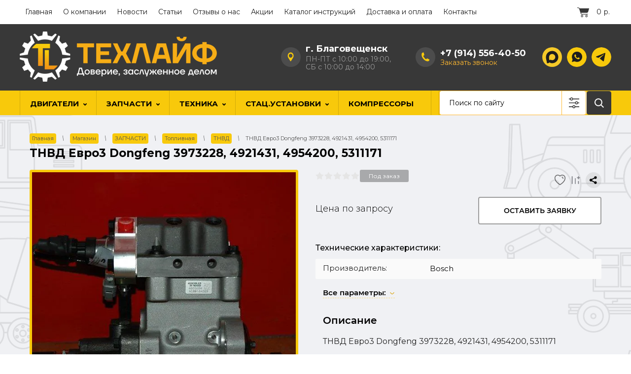

--- FILE ---
content_type: text/html; charset=utf-8
request_url: https://dvsparts.ru/magazin/product/tnvd-evro3-dongfeng-3973228-4921431-4954200-5311171
body_size: 40140
content:

	<!doctype html>
 
<html lang="ru">
	 
	<head>
		  <!-- Google Tag Manager -->
<script>(function(w,d,s,l,i){w[l]=w[l]||[];w[l].push({'gtm.start':
new Date().getTime(),event:'gtm.js'});var f=d.getElementsByTagName(s)[0],
j=d.createElement(s),dl=l!='dataLayer'?'&l='+l:'';j.async=true;j.src=
'https://www.googletagmanager.com/gtm.js?id='+i+dl;f.parentNode.insertBefore(j,f);
})(window,document,'script','dataLayer','GTM-NK5X5DD');</script>
<!-- End Google Tag Manager --> 
		<meta charset="utf-8">
		<meta name="robots" content="all"/>
				<title>ТНВД Евро3 Dongfeng 3973228, 4921431, 4954200, 5311171: купить в Техлайф</title> 
		<meta name="description" content="ТНВД Евро3 Dongfeng 3973228, 4921431, 4954200, 5311171 - купить в Техлайф: • Оперативная доставка • Возможность поставки под заказ • Гарантия безопаности сделки">
		<meta name="keywords" content="ТНВД Евро3 Dongfeng 3973228, 4921431, 4954200, 5311171">
				 
		<meta name="SKYPE_TOOLBAR" content="SKYPE_TOOLBAR_PARSER_COMPATIBLE">
		<meta name="viewport" content="width=device-width, height=device-height, initial-scale=1.0, maximum-scale=1.0, user-scalable=no">
		<meta name="msapplication-tap-highlight" content="no"/>
		<meta name="format-detection" content="telephone=no">
		<meta http-equiv="x-rim-auto-match" content="none">
		 
				
		<link rel="stylesheet" href="/t/v5754/images/nzstyles.css">
		<link rel="stylesheet" href="/g/css/styles_articles_tpl.css">
		<link rel="stylesheet" href="/t/v5754/images/css/styles.css">
		<link rel="stylesheet" href="/t/v5754/images/css/designblock.scss.css">
		<link rel="stylesheet" href="/t/v5754/images/css/s3_styles.scss.css">
		
		<script src="/g/libs/jquery/1.10.2/jquery.min.js"></script>
		<script src="/g/s3/misc/adaptiveimage/1.0.0/adaptiveimage.js"></script>
		
			<link rel="stylesheet" href="/g/css/styles_articles_tpl.css">
<meta name="yandex-verification" content="013ef4adf9080050" />
<meta name="google-site-verification" content="XJ7ZV38mUjc15DGRUNIKGRF3udmHYndBtv2VkMjn8gg" />
<meta name="cmsmagazine" content="86368d8963b4f0f96b434aafa426cd49" />
<meta name="google-site-verification" content="i6IPDXYZTcR7YMBh5wHnE52XhzHcQv2zxAmmg7FDeZU" />
<meta name="yandex-verification" content="8b954fc411efc927" />

            <!-- 46b9544ffa2e5e73c3c971fe2ede35a5 -->
            <script src='/shared/s3/js/lang/ru.js'></script>
            <script src='/shared/s3/js/common.min.js'></script>
        <link rel='stylesheet' type='text/css' href='/shared/s3/css/calendar.css' /><link rel="stylesheet" href="/g/libs/lightgallery-proxy-to-hs/lightgallery.proxy.to.hs.min.css" media="all" async>
<script src="/g/libs/lightgallery-proxy-to-hs/lightgallery.proxy.to.hs.stub.min.js"></script>
<script src="/g/libs/lightgallery-proxy-to-hs/lightgallery.proxy.to.hs.js" async></script>
<link rel="icon" href="/favicon.ico" type="image/x-icon">
<link rel="apple-touch-icon" href="/touch-icon-iphone.png">
<link rel="apple-touch-icon" sizes="76x76" href="/touch-icon-ipad.png">
<link rel="apple-touch-icon" sizes="120x120" href="/touch-icon-iphone-retina.png">
<link rel="apple-touch-icon" sizes="152x152" href="/touch-icon-ipad-retina.png">
<meta name="msapplication-TileImage" content="/touch-w8-mediumtile.png"/>
<meta name="msapplication-square70x70logo" content="/touch-w8-smalltile.png" />
<meta name="msapplication-square150x150logo" content="/touch-w8-mediumtile.png" />
<meta name="msapplication-wide310x150logo" content="/touch-w8-widetile.png" />
<meta name="msapplication-square310x310logo" content="/touch-w8-largetile.png" />

<link rel='stylesheet' type='text/css' href='/t/images/__csspatch/1/patch.css'/>

<!--s3_require-->
<link rel="stylesheet" href="/g/basestyle/1.0.1/user/user.css" type="text/css"/>
<link rel="stylesheet" href="/g/basestyle/1.0.1/user/user.blue.css" type="text/css"/>
<script type="text/javascript" src="/g/basestyle/1.0.1/user/user.js" async></script>
<!--/s3_require-->

<!--s3_goal-->
<script src="/g/s3/goal/1.0.0/s3.goal.js"></script>
<script>new s3.Goal({map:{"15709":{"goal_id":"15709","object_id":"66696461","event":"submit","system":"metrika","label":"lead","code":"anketa"},"1238709":{"goal_id":"1238709","object_id":"7010461","event":"submit","system":"metrika","label":"lead","code":"anketa"},"1238909":{"goal_id":"1238909","object_id":"25736061","event":"submit","system":"metrika","label":"lead","code":"anketa"},"1239109":{"goal_id":"1239109","object_id":"31591061","event":"submit","system":"metrika","label":"lead","code":"anketa"},"1239309":{"goal_id":"1239309","object_id":"33391908","event":"submit","system":"metrika","label":"lead","code":"anketa"}}, goals: [], ecommerce:[{"ecommerce":{"detail":{"products":[{"id":"3211333061","name":"ТНВД Евро3 Dongfeng 3973228, 4921431, 4954200, 5311171","price":0,"brand":"Bosch","category":"ТНВД"}]}}}]});</script>
<!--/s3_goal-->
		



	<link rel="stylesheet" type="text/css" href="/g/shop2v2/default/css/theme.less.css">
	<script type="text/javascript" src="/g/shop2v2/default/js/shop2v2-plugins.js"></script>


<script type="text/javascript" src="/t/v5754/images/js/shop2.2_local.js"></script>


<script type="text/javascript">shop2.init({"productRefs": {"2595822461":{"buy_click":{"1":["3211333061"]}}},"apiHash": {"getPromoProducts":"adc73534acab79664f085c1d84d621d9","getSearchMatches":"87950698e71d8b62f359534c01ff3d2e","getFolderCustomFields":"7b5d69f998fbbc1b14a3b458127042a4","getProductListItem":"18a18afcc946a3a19798cafbecc2d8c3","cartAddItem":"cb7f94e9f9d8745816fa2cf4576b81ff","cartRemoveItem":"72b227ef5aab75ab0364366f190f4ceb","cartUpdate":"b3c009257a335e1aedfcd46834e09120","cartRemoveCoupon":"6012923da80eb32c2e63eb6b1c30be7d","cartAddCoupon":"bb8beb3d47079b48aca13fd73d8c4a2b","deliveryCalc":"90d207a2cecf2f2dff3cb78eb87fb3d2","printOrder":"e8201c53d249b96327961afad26a8fd8","cancelOrder":"7e6916d1bd0386d82810cb69f2e1d4b7","cancelOrderNotify":"2f10f963fbbfb1be62cb4486d415b86d","repeatOrder":"02a0e94b74206a677de9f01b923b0e34","paymentMethods":"fce8a2b65d142b373dfe8945276e7255","compare":"bb59638f12c118d149a69a227bf338a8"},"hash": null,"verId": 1999342,"mode": "product","step": "","uri": "/magazin","IMAGES_DIR": "/d/","my": {"show_sections":true,"hide_vendor_in_list":true,"lazy_load_subpages":false,"price_fa_rouble":true},"shop2_cart_order_payments": 5,"cf_margin_price_enabled": 0,"maps_yandex_key":"","maps_google_key":""});shop2.facets.enabled = true;</script>
<style type="text/css">.product-item-thumb {width: 276px;}.product-item-thumb .product-image, .product-item-simple .product-image {height: 250px;width: 276px;}.product-item-thumb .product-amount .amount-title {width: 180px;}.product-item-thumb .product-price {width: 226px;}.shop2-product .product-side-l {width: 300px;}.shop2-product .product-image {height: 280px;width: 300px;}.shop2-product .product-thumbnails li {width: 90px;height: 90px;}</style>		<link href="/g/s3/anketa2/1.0.0/css/jquery-ui.css" rel="stylesheet" type="text/css"/>
		<script src="/g/libs/jqueryui/1.10.0/jquery-ui.min.js" type="text/javascript"></script>
					<script src="/g/s3/anketa2/1.0.0/js/jquery.ui.datepicker-ru.js"></script>
		 
		<link rel="stylesheet" href="/g/libs/jquery-popover/0.0.3/jquery.popover.css">
		<script src="/g/libs/jquery-popover/0.0.3/jquery.popover.min.js" type="text/javascript"></script>
		<link rel="stylesheet" type="text/css" href="/g/libs/jquery-slick/1.9.0/slick.css" />
		<link rel="stylesheet" type="text/css" href="/g/libs/jquery-slick/1.9.0/slick-theme.css" />
		<link rel="stylesheet" href="/g/libs/photoswipe/4.1.0/photoswipe.css">
		<link rel="stylesheet" href="/g/libs/photoswipe/4.1.0/default-skin/default-skin.css">
		<script type="text/javascript" src="/g/libs/photoswipe/4.1.0/photoswipe.min.js"></script>
		<script type="text/javascript" src="/g/libs/photoswipe/4.1.0/photoswipe-ui-default.min.js"></script>
		<script src="/g/libs/jquery-bxslider/4.1.2/jquery.bxslider.min.js" type="text/javascript"></script>
		<script type="text/javascript" src="/t/v5754/images/js/main.js"></script>
		<!-- копируем -->
		<link rel="stylesheet" href="/t/v5754/images/css/shop_styles.scss.css">
		<link rel="stylesheet" href="/g/templates/shop2/2.44.2/css/waslidemenu.css">	
				<script src="/t/v5754/images/js/plugins_full.js" charset="utf-8"></script>
		<script src="/g/s3/misc/form/1.2.0/s3.form.js" type="text/javascript"></script>
		<script src="/g/templates/shop2/2.44.2/js/one.line.menu.js"></script>
		<!-- <script src="/g/templates/shop2/2.44.2/js/main.js" charset="utf-8"></script> -->
		
				<script src="/t/v5754/images/js/shop_main.min.js"></script>
		<!-- копируем -->
		  
		<!--[if lt IE 10]> <script src="/g/libs/ie9-svg-gradient/0.0.1/ie9-svg-gradient.min.js"></script> <script src="/g/libs/jquery-placeholder/2.0.7/jquery.placeholder.min.js"></script> <script src="/g/libs/jquery-textshadow/0.0.1/jquery.textshadow.min.js"></script> <script src="/g/s3/misc/ie/0.0.1/ie.js"></script> <![endif]-->
		<!--[if lt IE 9]> <script src="/g/libs/html5shiv/html5.js"></script> <![endif]-->
		  
		 
		<script src="/t/v5754/images/js/jquery.bpopup.min.js"></script>
		<script src="/t/v5754/images/js/site.addons.js"></script>
		<link rel="stylesheet" href="/t/v5754/images/css/site.addons.scss.css">
		<link rel="stylesheet" href="/t/v5754/images/css/seo_style_ka.css">
		<script src="/t/v5754/images/js/dop_addons.js"></script>
		
		

<link rel="stylesheet" href="/t/v5754/images/site.addons.scss.css">
<link rel="stylesheet" href="/t/css/cart_viewer.scss.css">


<link rel="stylesheet" href="/t/v5754/images/css/menudopleft.scss.css">
<script type="text/javascript" src="/g/s3/misc/eventable/0.0.1/s3.eventable.js"></script>
<script type="text/javascript" src="/g/s3/misc/math/0.0.1/s3.math.js"></script>
<script type="text/javascript" src="/g/s3/menu/allin/0.0.3/s3.menu.allin.js"></script>
<script src="/g/templates/addons/menu/side_menu/menu_side.js" charset="utf-8"></script>

	<script>
		$(function() {
			$('.js-addon-block-menu').sideMenu({
				dropdown : true,
				s3MenuAllIn : true,
				mobileWrap : '.widget-9'
			});
		});
	</script>

<script type="text/javascript" src="/t/v5754/images/site.addons.js"></script>
<script src="/t/v5754/images/js/cart_viewer.js"></script>
<link rel="stylesheet" href="/t/v5754/images/css/advantages.scss.css">
<link rel="stylesheet" href="/t/v5754/images/css/smart_search.scss.css">
<!--<script src="/t/v5754/images/js/smart_search.js"></script>-->

<link rel="stylesheet" href="/t/v5754/images/css/seo_addons_new.scss.css">
<link rel="stylesheet" href="/t/v5754/images/js/seo_fon.scss.css">
<link rel="stylesheet" href="/t/v5754/images/css/seo_styles.scss.css">
<link rel="stylesheet" href="/t/v5754/images/css/searchmob.scss.css">
<link rel="stylesheet" href="/t/v5754/images/css/product_new_styles.scss.css">
<link rel="stylesheet" href="/t/v5754/images/css/card_new.scss.css">
<link rel="stylesheet" href="/t/v5754/images/css/seo_styles_new.scss.css">
<script src="/g/libs/jquery-inputmask/4.0.1/jquery.inputmask.js"></script>
<script src="/g/libs/jquery-mg-validator/js/validator.js"></script>
<script src="/t/v5754/images/js/input_maks.js"></script>
<link rel="stylesheet" href="/t/v5754/images/css/form_styles.scss.css">

<link rel="stylesheet" href="/t/v5754/images/css/seo_addons_dop.scss.css">

	<script>
	$(document).ready(function(){
		$(".dialog_box, .dialog_box2").click(function(){
			$(this).find(".dialog_box-content, .dialog_box-content2").toggleClass("active");
		});
	});
	$(document).on("ajaxComplete", function(){
		$(".popover-cart .dialog_box, .popover-cart .dialog_box2").click(function(){
			$(this).find(".popover-cart .dialog_box-content, .popover-cart .dialog_box-content2").toggleClass("active");
		});
	});
	</script>

	<link rel="stylesheet" href="/g/libs/lightgallery/v1.6.8/lightgallery.min.css">
	<script src="/g/libs/lightgallery/v1.6.8/lightgallery.min.js"></script>
	<script src="/g/libs/lightgallery/v1.6.8/lg-thumbnail.min.js"></script>
	<link rel="stylesheet" href="/t/v5754/images/css/tiny-slider.css">
	<script src="/t/v5754/images/js/tiny-slider.js"></script>
	<script src="/t/v5754/images/js/slider_init.js"></script>
	<link rel="stylesheet" href="/t/v5754/images/css/product_slider.scss.css">
		<script src="/g/libs/jquery-cookie/1.4.0/jquery.cookie.js"></script>
		<link rel="stylesheet" href="/t/v5754/images/css/addons.favorites.scss.css">
		<link rel="stylesheet" href="/t/v5754/images/css/seo_favorites.scss.css">
					<script>
				let is_user = false;
				window._s3Lang.ADD_TO_FAVORITE = 'Избранное';
				window._s3Lang.FORUM_FAVORITES = 'Избранное';
			    // Данные для всплывающего окна
			</script>
				<script src="/t/v5754/images/js/addons.favorites.js"></script>
		<script src="/t/v5754/images/js/tns-slider.js"></script>
		<link rel="stylesheet" href="/t/v5754/images/css/tns-slider.scss.css">
		<script src="/t/v5754/images/js/thumb_slider.js"></script>
		<script src="/t/v5754/images/js/slide-popup.js"></script>
		<link rel="stylesheet" href="/t/v5754/images/css/thumb_slider.scss.css">
		
		<link rel="stylesheet" href="/t/v5754/images/css/site_addons.scss.css">
		
		<script src="/t/v5754/images/js/site_addons.js"></script>
</head>
	 
	<body>

		<!-- Google Tag Manager (noscript) -->
<noscript><iframe src="https://www.googletagmanager.com/ns.html?id=GTM-NK5X5DD"
height="0" width="0" style="display:none;visibility:hidden"></iframe></noscript>
<!-- End Google Tag Manager (noscript) -->
		<div class="wrapper editorElement layer-type-wrapper" >
			   <div class="side-panel side-panel-62 widget-type-side_panel editorElement layer-type-widget widget-50" data-layers="['block-2':['tablet-landscape':'inSide','tablet-portrait':'inSide','mobile-landscape':'inSide','mobile-portrait':'inSide'],'widget-9':['tablet-landscape':'inSide','tablet-portrait':'inSide','mobile-landscape':'inSide','mobile-portrait':'inSide'],'widget-6':['tablet-landscape':'inSide','tablet-portrait':'inSide','mobile-landscape':'inSide','mobile-portrait':'inSide'],'widget-8':['tablet-landscape':'inSide','tablet-portrait':'inSide','mobile-landscape':'inSide','mobile-portrait':'inSide'],'widget-7':['tablet-landscape':'inSide','tablet-portrait':'inSide','mobile-landscape':'inSide','mobile-portrait':'inSide'],'widget-2':['tablet-landscape':'onTop','tablet-portrait':'onTop','mobile-landscape':'onTop','mobile-portrait':'onTop'],'widget-5':['tablet-landscape':'onTop','tablet-portrait':'onTop','mobile-landscape':'onTop','mobile-portrait':'onTop'],'widget-55':['tablet-landscape':'inSide','tablet-portrait':'inSide','mobile-landscape':'inSide','mobile-portrait':'inSide']]" data-phantom="1" data-position="left">
	<div class="side-panel-top">
		<div class="side-panel-button">
			<span class="side-panel-button-icon">
				<span class="side-panel-button-icon-line"></span>
				<span class="side-panel-button-icon-line"></span>
				<span class="side-panel-button-icon-line"></span>
			</span>
		</div>
		<div class="side-panel-top-inner" ></div>
	</div>
	<div class="side-panel-mask"></div>
	<div class="side-panel-content">
		<div class="side-panel-close"></div>		<div class="side-panel-content-inner"></div>
	</div>
</div>   
			<div class="editorElement layer-type-block ui-droppable block-16" >
				<div class="editorElement layer-type-block ui-droppable block-8" >
					<div class="editorElement layer-type-block ui-droppable block-7" >
						<div class="editorElement layer-type-block ui-droppable block-6" >
							<div class="layout column layout_17" >
								<div class="editorElement layer-type-block ui-droppable block-9" >
									<div class="widget-6 horizontal menu-11 wm-widget-menu widget-type-menu_horizontal editorElement layer-type-widget" data-screen-button="none" data-responsive-tl="button" data-responsive-tp="button" data-responsive-ml="columned" data-more-text="..." data-child-icons="0">
										 
										<div class="menu-button">
											Меню
										</div>
										 
										<div class="menu-scroll">
											   <ul><li class="menu-item"><a href="/" ><span class="menu-item-text">Главная</span></a></li><li class="menu-item"><a href="/o-kompanii" ><span class="menu-item-text">О компании</span></a></li><li class="menu-item"><a href="/novosti" ><span class="menu-item-text">Новости</span></a></li><li class="menu-item"><a href="/statiy" ><span class="menu-item-text">Статьи</span></a></li><li class="menu-item"><a href="/otzyvy-o-nas" ><span class="menu-item-text">Отзывы о нас</span></a></li><li class="menu-item"><a href="/akcii" ><span class="menu-item-text">Акции</span></a></li><li class="menu-item"><a href="/instrukcii-po-remontu" ><span class="menu-item-text">Каталог инструкций</span></a></li><li class="menu-item"><a href="/oplata-i-dostavka" ><span class="menu-item-text">Доставка и оплата</span></a></li><li class="menu-item"><a href="/kontakty" ><span class="menu-item-text">Контакты</span></a></li></ul> 
										</div>
										 
									</div>
									<div class="layout column layout_10" >
										<div class="editorElement layer-type-block ui-droppable block-5" >
											  <div class="widget-5">
											  	<div id="shop2-cart-preview">
	<a href="/magazin/cart" class="cart-top">
		<span class="icon"></span>
		<span class="body">
								<span class="cart-title">Ваша корзина пуста</span>
						</span>
		<span class="body">
			
			<span class="cart-title">Итого:</span>
			<span class="cart-total"><strong>0</strong> р.</span>
		</span>
		<span class="cart-total mobile-amount">0</span>
			</a>
</div><!-- Cart Preview -->											  </div>
										</div>
									</div>
								</div>
							</div>
																				</div>
						<div class="editorElement layer-type-block ui-droppable block-4" >
							<div class="layout column layout_7" >
																<a href="https://dvsparts.ru" class="logo">
									<img src="/thumb/2/ldyVE4ORVOJTN8_B7ZhsQA/400r/d/1tl_logo_darkbg_2_copy.png" alt="Техлайф">
								</a>
																<div class="editorElement layer-type-block ui-droppable block-3" >
									<div class="site-name-3 widget-2 widget-type-site_name editorElement layer-type-widget">
										 <a href="https://dvsparts.ru"> 						 						 						<div class="sn-wrap">   
										<div class="sn-text">
											<div class="align-elem">
												
											</div>
										</div>
										  
									</div>
									 </a> 
							</div>
							<div class="site-description widget-10 widget-type-site_description editorElement layer-type-widget">
								 
								<div class="align-elem">
									
								</div>
								 
							</div>
						</div>
					</div>
					<div class="headerRight">
						<div class="addTimeWr">
														<div class="address_top">
								г. Благовещенск
							</div>
																					<div class="timeWork">
								ПН-ПТ с 10:00 до 19:00,<br />
СБ с 10:00 до 14:00
							</div>
													</div>
						<div class="phonesTop">
														<div class="phonesList">
																	<div>
										<a href="tel:+7 (914) 556-40-50">
											+7 (914) 556-40-50
										</a>
									</div>
															</div>
																							<a class="callBtn" href="#"  data-api-type="popup-form" data-api-url="/-/x-api/v1/public/?method=form/postform&param[form_id]=33391908&param[tpl]=wm.form.popup.tpl&placeholder=placeholder&tit_en=1&sh_err_msg=0&ic_en=0&u_s=/registraciya" data-wr-class="popover-wrap-5"><span>Заказать звонок</span></a>
  
												</div>
								 								<div class="social mob">
							 <div class="soc_wrap">
							   
							   <a href="">
							    <img src="/thumb/2/3VVqeDCO7pzvYS_WNhLKpA/r/d/max-dark1.svg" alt="Max">
							   </a>
							   
							   <a href="https://wa.me/79145564050?text=">
							    <img src="/thumb/2/_Qar2bYnZ4k4ps8o56jdmQ/r/d/socials.png" alt="whatsapp">
							   </a>
							   
							   <a href="https://t.me/dvsparts">
							    <img src="/thumb/2/7DDJHKtrJLVT3IpprY34kA/r/d/link_1.png" alt="telegram">
							   </a>
							  							 </div>
							</div>
												</div>
			
				</div>
				
			</div>
		</div>
				<div class="editorElement layer-type-block ui-droppable block-13" >
			<div class="editorElement layer-type-block ui-droppable block-12" >
				<div class="widget-9 horizontal menu-20 wm-widget-menu widget-type-menu_horizontal editorElement layer-type-widget" data-screen-button="none" data-responsive-tl="button" data-responsive-tp="button" data-responsive-ml="columned" data-more-text="..." data-child-icons="1">
					 
					<div class="menu-button">
						Меню
					</div>
					 
					<div class="menu-scroll">
						     <ul><li class="menu-item"><a href="/magazin/folder/dvigateli" ><span class="menu-item-text">ДВИГАТЕЛИ</span></a><ul class="level-2"><li><a href="/magazin/folder/dvigatelya" >Двигатели в сборе</a><ul class="level-3"><li><a href="/magazin/folder/weichai" >Двигатели Weichai</a></li><li><a href="/magazin/folder/dvigateli-cummins" >Двигатели Cummins</a></li><li><a href="/magazin/folder/dvigateli-v-sbore-shanghai" >Двигатели Shanghai</a></li><li><a href="/magazin/folder/dvigateli-sinotruk" >Двигатели Sinotruk</a></li><li><a href="/magazin/folder/dvigateli-faw" >Двигатели  FAW</a></li><li><a href="/magazin/folder/dvigatel-dongfeng" >Двигатели Dongfeng</a></li><li><a href="/magazin/folder/dvigateli-yanmar" >Двигатели Yanmar</a></li><li><a href="/magazin/folder/dvigatel-komatsu" >Двигатели Komatsu</a></li><li><a href="/magazin/folder/dvigateli-yuchai" >Двигатели Yuchai</a></li><li><a href="/magazin/folder/dvigateli-kamaz" >Двигатели КамАЗ</a></li><li><a href="/magazin/folder/gazovye-dvigateli" >Двигатели газовые</a></li><li><a href="/magazin/folder/dsigateli-camc" >Двигатели CAMC</a></li><li><a href="/magazin/folder/dvigatel-lovol-perkins" >Двигатели Lovol (Perkins)</a></li><li><a href="/magazin/folder/dvigateli-foton" >Двигатели Foton</a></li><li><a href="/magazin/folder/dvigateli-baw" >Двигатели BAW</a></li><li><a href="/magazin/folder/dvigatel-deutz" >Двигатель Deutz</a></li><li><a href="/magazin/folder/dvigateli-huafeng-dongli-huafeng-power" >Двигатели Huafeng Dongli (Huafeng Power)</a></li><li><a href="/magazin/folder/dvigatel-changzhou" >Двигатели Changzhou</a></li><li><a href="/magazin/folder/dvigateli-caterpillar" >Двигатели Caterpillar</a></li><li><a href="/magazin/folder/dvigateli-doosan" >Двигатели Doosan</a></li><li><a href="/magazin/folder/yunnei-yunnej" >Двигатели YUNNEI</a></li><li><a href="/magazin/folder/dvigateli-sida" >Двигатели SiDA</a></li><li><a href="/magazin/folder/dvigateli-yto" >Двигатели YTO</a></li><li><a href="/magazin/folder/dvigateli-isuzu" >Двигатели ISUZU</a></li><li><a href="/magazin/folder/volvo" >Двигатели Volvo</a></li><li><a href="/magazin/folder/dvigateli-hino" >Двигатели HINO</a></li><li><a href="/magazin/folder/dvigateli-tmz-tutaevskij-motornyj-zavod" >Двигатели ТМЗ ( Тутаевский моторный завод)</a></li><li><a href="/magazin/folder/dvigateli-hyundai" >Двигатели HYUNDAI</a></li><li><a href="/magazin/folder/yamaha" >YAMAHA</a></li></ul></li><li><a href="/magazin/folder/dvigateli-bez-navesnogo" >Двигатели без навесного</a></li><li><a href="/magazin/folder/lodochnye-motory" >Лодочные моторы</a></li></ul></li><li class="delimiter"></li><li class="opened menu-item"><a href="/magazin/folder/zapchasti-na-spetstekhniku" ><span class="menu-item-text">ЗАПЧАСТИ</span></a><ul class="level-2"><li><a href="/magazin/folder/dvigateli-tehnika" >Двигатели по видам техники</a><ul class="level-3"><li><a href="/magazin/folder/dvigateli-dlya-pogruzchikov" >Двигатели для погрузчиков</a></li><li><a href="/magazin/folder/dvigateli-dlya-ekskavatorov" >Двигатели для экскаваторов</a></li><li><a href="/magazin/folder/dvigateli-na-samosvaly" >Двигатели на самосвалы</a></li><li><a href="/magazin/folder/dvigateli-na-tyagachi" >Двигатели на тягачи</a></li><li><a href="/magazin/folder/dvigateli-na-traktory" >Двигатели на тракторы</a></li><li><a href="/magazin/folder/dvigateli-na-buldozery" >Двигатели на бульдозеры</a></li><li><a href="/magazin/folder/dvigateli-na-avtobusy" >Двигатели на автобусы</a></li><li><a href="/magazin/folder/dvigateli-na-vnedorozhniki" >Двигатели на внедорожники</a></li><li><a href="/magazin/folder/dvigateli-na-dgu" >Двигатели на ДГУ (дизель-генераторную установку)</a></li><li><a href="/magazin/folder/dvigateli-na-generatornye-ustanovki" >Двигатели на генераторные установки</a></li><li><a href="/magazin/folder/dvigateli-na-des" >Двигатели на ДЭС (электроустановки, электрогенераторные установки)</a></li><li><a href="/magazin/folder/dvigateli-na-gruzoviki" >Двигатели на грузовики</a></li><li><a href="/magazin/folder/dvigateli-na-grejdery" >Двигатели на грейдеры</a></li><li><a href="/magazin/folder/dvigateli-na-avtokrany" >Двигатели на автокраны</a></li><li><a href="/magazin/folder/dvigateli-na-avtogrejdery" >Двигатели на автогрейдеры</a></li><li><a href="/magazin/folder/dvigateli-na-resajklery" >Двигатели на ресайклеры</a></li><li><a href="/magazin/folder/dvigateli-na-peredvizhnye-drobilki" >Двигатели на передвижные дробилки</a></li><li><a href="/magazin/folder/dvigateli-na-kombajny" >Двигатели на комбайны</a></li><li><a href="/magazin/folder/dvigateli-na-opryskivateli" >Двигатели на опрыскиватели</a></li><li><a href="/magazin/folder/dvigateli-na-karernuyu-tehniku" >Двигатели на карьерную технику</a></li><li><a href="/magazin/folder/dvigateli-na-stroitelnuyu-tehniku" >Двигатели на строительную технику</a></li><li><a href="/magazin/folder/dvigateli-na-selcko-hozyajstvennuyu-i-logisticheskuyu-tehniku" >Двигатели на сельcко-хозяйственную и логистическую технику</a></li><li><a href="/magazin/folder/dvigateli-na-spectehniku" >Двигатели на спецтехнику</a></li></ul></li><li><a href="/magazin/folder/detali-dvigatelya" >Детали двигателя</a><ul class="level-3"><li><a href="/magazin/folder/porshnevaya-gruppa" >Поршневая группа</a></li><li><a href="/magazin/folder/turbina" >Турбина</a></li><li><a href="/magazin/folder/remkomplekt-dvigatelya" >Ремкомплекты и прокладки</a></li><li><a href="/magazin/folder/golovki-bloka-tsilindrov-gbts" >Головки блока цилиндров (ГБЦ)</a><ul class="level-4"><li><a href="/magazin/folder/gbts-shaanxi" >ГБЦ Shaanxi</a></li><li><a href="/magazin/folder/gbts-weichai" >ГБЦ Weichai</a></li><li><a href="/magazin/folder/gbts-shanghai" >ГБЦ Shanghai</a></li><li><a href="/magazin/folder/gbts-yuchai" >ГБЦ Yuchai</a></li><li><a href="/magazin/folder/gbts-deutz" >ГБЦ Deutz</a></li><li><a href="/magazin/folder/gbts-cummins" >ГБЦ Cummins</a></li><li><a href="/magazin/folder/gbc-hino" >ГБЦ Hino</a></li><li><a href="/magazin/folder/gbc-man" >ГБЦ MAN</a></li><li><a href="/magazin/folder/gbc-volvo" >ГБЦ VOLVO</a></li></ul></li><li><a href="/magazin/folder/bloki-cilindrov" >Блоки цилиндров</a><ul class="level-4"><li><a href="/magazin/folder/yamz" >ЯМЗ</a><ul class="level-5"><li><a href="/magazin/folder/238-ye-motory-1" >238-ые моторы</a></li></ul></li></ul></li></ul></li><li class="opened"><a href="/magazin/folder/toplivnaya-sistema" >Топливная</a><ul class="level-3"><li class="opened active"><a href="/magazin/folder/tnvd-2" >ТНВД</a></li><li><a href="/magazin/folder/bak-toplivnyj" >Бак топливный</a></li><li><a href="/magazin/folder/forsunki" >Форсунки</a><ul class="level-4"><li><a href="/magazin/folder/bossh" >Bosch</a></li><li><a href="/magazin/folder/denso" >Denso</a></li><li><a href="/magazin/folder/cat" >Cat</a></li><li><a href="/magazin/folder/cummins-1" >Cummins</a></li></ul></li><li><a href="/magazin/folder/komplekty-pereoborudovaniya-toplivnoj-sistemy" >Комплекты переделки на Евро-2</a></li></ul></li><li><a href="/magazin/folder/transmissiya" >Трансмиссия</a><ul class="level-3"><li><a href="/magazin/folder/korobka-peredach" >Коробка передач (КПП)</a></li><li><a href="/magazin/folder/val-kardannyj" >Вал карданный</a></li><li><a href="/magazin/folder/korzina-scepleniya" >Корзина сцепления</a></li><li><a href="/magazin/folder/reduktory" >Редукторы и дифференциалы</a></li><li><a href="/magazin/folder/prom-opory" >Пром.опоры</a></li></ul></li><li><a href="/magazin/folder/elektricheskaya-sistema" >Блоки управления (ЭБУ)</a><ul class="level-3"><li><a href="/magazin/folder/elektronnyj-blok-upravleniya-dvigatelem" >Электронный блок управления двигателем</a></li><li><a href="/magazin/folder/blok-upravleniya" >Блок управления</a></li><li><a href="/magazin/folder/motor-otopitelya" >Мотор отопителя салона</a></li></ul></li><li><a href="/magazin/folder/kabiny-dlya-spectehniki" >Кабины в сборе</a></li><li><a href="/magazin/folder/list-ressor" >Подвеска</a><ul class="level-3"><li><a href="/magazin/folder/ressory" >Рессоры</a></li><li><a href="/magazin/folder/listy" >Листы</a></li><li><a href="/magazin/folder/sistema-pnevmaticheskaya" >Пневматика</a><ul class="level-4"><li><a href="/magazin/folder/bloki-podgotovki-vozduha" >Блоки подготовки воздуха</a></li><li><a href="/magazin/folder/pnevmopodushki" >Пневмоподушки</a></li><li><a href="/magazin/folder/energoakkumulyator" >Энергоаккумулятор</a></li></ul></li></ul></li><li><a href="/magazin/folder/zimnee-teplo" >Подогреватели</a></li><li><a href="/magazin/folder/gidravlika" >Гидравлика</a></li></ul></li><li class="delimiter"></li><li class="menu-item"><a href="/magazin/folder/spetstekhnika" ><span class="menu-item-text">ТЕХНИКА</span></a><ul class="level-2"><li><a href="/magazin/folder/pogruzchiki" >Вилочные погрузчики</a></li><li><a href="/magazin/folder/frontalnye-pogruzchiki" >Фронтальные погрузчики</a></li><li><a href="/magazin/folder/samohodnye-ustanovki" >Самоходные установки</a></li><li><a href="/magazin/folder/sidelnye-tyagachi" >Седельные тягачи</a></li></ul></li><li class="delimiter"></li><li class="menu-item"><a href="/magazin/folder/dizelnyye-elektro-stantsii" ><span class="menu-item-text">Стац.установки</span></a><ul class="level-2"><li><a href="/magazin/folder/deutz" >Deutz</a></li><li><a href="/magazin/folder/dizelnye-generatory-360-kvt" >360 кВт</a></li><li><a href="/dizelnye-generatory-400-kvt" >400 кВт</a></li><li><a href="/magazin/folder/450-kvt" >450 кВт</a></li><li><a href="/magazin/folder/dizelnye-generatory-60-kvt" >60 кВт</a></li><li><a href="/magazin/folder/dizelnye-generatory-75-kvt" >75 кВт</a></li><li><a href="/magazin/folder/dizelnye-generatory-130-kvt" >130 кВт</a></li><li><a href="/magazin/folder/dizelnye-generatory-150-kvt" >150 кВт</a></li><li><a href="/magazin/folder/dizelnye-generatory-180-kvt" >180 кВт</a></li><li><a href="/magazin/folder/dizelnye-generatory-230-kvt" >230 кВт</a></li><li><a href="/magazin/folder/dizelnye-generatory-300-kvt" >300 кВт</a></li></ul></li><li class="delimiter"></li><li class="menu-item"><a href="/magazin/folder/kompressory" ><span class="menu-item-text">Компрессоры</span></a></li></ul> 
					</div>
					 
				</div>
									<div class="editorElement layer-type-block ui-droppable block-2" >
							<div class="layout column layout_4" >
								  <div class="widget-3 search-4 wm-search widget-type-search editorElement layer-type-widget">
									<script>
	var shop2SmartSearchSettings = {
		shop2_currency: 'р.',
		shop2_price_on_request: 'true',
		shop2_text_price_on_request: 'Цена по запросу',
	}
</script>


<div id="search-app" class="hide_search_popup" v-on-clickaway="resetData">

	<form action="/search" enctype="multipart/form-data" id="smart-search-block" class="search-block wm-search-inner">
		<input type="hidden" name="gr_smart_search" value="1">
		<input autocomplete="off"placeholder="Поиск по сайту" v-model="search_query" v-on:keyup="searchStart" type="text" name="search" class="search-block__input" id="shop2-name">
		<button class="search-block__btn">Найти</button>
	<re-captcha data-captcha="recaptcha"
     data-name="captcha"
     data-sitekey="6LddAuIZAAAAAAuuCT_s37EF11beyoreUVbJlVZM"
     data-lang="ru"
     data-rsize="invisible"
     data-type="image"
     data-theme="light"></re-captcha></form>
	<div id="search-result" class="custom-scroll scroll-width-thin scroll" v-if="(foundsProduct + foundsFolders + foundsVendors) > 0" v-cloak>
		<div class="search-result-top">
			<div class="search-result-left" v-if="foundsProduct > 0">
				<div class="result-products">
					<div class="products-search-title">Товары<span>{{foundsProduct}}</span></div>
					<div class="product-items">
						<div class="product-item" v-for='product in products'>
							<div class="product-image" v-if="product.image_url">
								<a v-bind:href="'/'+product.alias">
									<img v-bind:src="product.image_url" v-bind:alt="product.name" v-bind:title="product.name">
								</a>
							</div>
							
							<div class="product-image no-image" v-else>
								<a v-bind:href="'/'+product.alias"></a>
							</div>
							
							<div class="product-text">
								<div class="product-name"><a v-bind:href="'/'+product.alias">{{product.name}}</a></div>
								
								<div class="product-text-price" v-if="(shop2SmartSearchSettings?.shop2_price_on_request && product?.price == 0) || product?.meta?.buy_click">
									<div class="price"><span>{{shop2SmartSearchSettings.shop2_text_price_on_request}}</span></div>
								</div>
								
								<div class="product-text-price" v-else>
									<div class="price-old" v-if="product.price_old > 0">
										<strong>{{product.price_old}}</strong> 
										<span>{{shop2SmartSearchSettings.shop2_currency}}</span>
									</div>
									<div class="price">
										<strong>{{product.price}}</strong> 
										<span>{{shop2SmartSearchSettings.shop2_currency}}</span>
									</div>
								</div>
								
							</div>
						</div>
					</div>
				</div>
			</div>
			<div class="search-result-right" v-if="foundsFolders > 0 || foundsVendors > 0">
				<div class="result-folders" v-if="foundsFolders > 0">
					<div class="folders-search-title">Категории<span>{{foundsFolders}}</span></div>
					<div class="folder-items">
						<div class="folder-item" v-for="folder in foldersSearch">
							<a v-bind:href="'/'+folder.alias" class="found-folder"><span>{{folder.folder_name}}</span></a>
						</div>
					</div>
				</div>
				<div class="result-vendors" v-if="foundsVendors > 0">	
					<div class="vendors-search-title">Производители<span>{{foundsVendors}}</span></div>
					<div class="vendor-items">
						<div class="vendor-item" v-for="vendor in vendorsSearch">
							<a v-bind:href="vendor.alias" class="found-vendor"><span>{{vendor.name}}</span></a>
						</div>
					</div>
				</div>
			</div>
		</div>
		<div class="search-result-bottom">
			<span class="search-result-btn"><span>Все результаты</span></span>
		</div>
	</div>
</div>


<script> 
var shop2SmartSearch = {
		folders: [{"folder_id":"41465261","folder_name":"","tree_id":"15037261","_left":"1","_right":"496","_level":"0","hidden":"0","items":"0","alias":"magazin\/folder\/41465261","page_url":"\/magazin","exporter:share\/yandex_market":1,"exporter:folders:share\/yandex_market":0,"exporter:share\/yandex_products":1},{"folder_id":"201516709","folder_name":"\u0414\u0412\u0418\u0413\u0410\u0422\u0415\u041b\u0418","tree_id":"15037261","_left":"2","_right":"67","_level":"1","hidden":"0","items":"0","alias":"magazin\/folder\/dvigateli","page_url":"\/magazin","exporter:share\/google_merchant":1,"exporter:share\/yandex_market":1,"exporter:share\/yandex_turbo":1,"exporter:share\/yandex_products":1,"title":"\u0412\u044b\u0431\u0435\u0440\u0438\u0442\u0435 \u0441\u0432\u043e\u0435\u0433\u043e \u043f\u0440\u043e\u0438\u0437\u0432\u043e\u0434\u0438\u0442\u0435\u043b\u044f","check":false,"exporter:folders:share\/yandex_market":"0","exporter:folders:share\/yandex_products":""},{"folder_id":"132158061","folder_name":"\u0414\u0432\u0438\u0433\u0430\u0442\u0435\u043b\u0438 \u0432 \u0441\u0431\u043e\u0440\u0435","tree_id":"15037261","_left":"3","_right":"62","_level":"2","hidden":"0","items":"0","alias":"magazin\/folder\/dvigatelya","page_url":"\/magazin","exporter:share\/google_merchant":1,"exporter:share\/yandex_market":1,"exporter:share\/yandex_turbo":false,"exporter:share\/yandex_products":1,"title":"","check":1,"exporter:folders:share\/yandex_market":"0","exporter:folders:share\/yandex_products":"","list":[{"title":"Cummins","image":{"image_id":"2692993107","filename":"1_cummins.jpg","ver_id":1999342,"image_width":"130","image_height":"130","ext":"jpg"},"link":"\/magazin\/folder\/dvigateli-cummins"},{"title":"Weichai","image":{"image_id":"2692992707","filename":"1_weichai.jpg","ver_id":1999342,"image_width":"130","image_height":"130","ext":"jpg"},"link":"\/magazin\/folder\/weichai"},{"title":"Shanghai","image":{"image_id":"2692990907","filename":"1_sdec.jpg","ver_id":1999342,"image_width":"130","image_height":"130","ext":"jpg"},"link":"\/magazin\/folder\/dvigateli-v-sbore-shanghai"},{"title":"Sinotruk","image":{"image_id":"2692991507","filename":"1_sinotruk.jpg","ver_id":1999342,"image_width":"130","image_height":"130","ext":"jpg"},"link":"\/magazin\/folder\/dvigateli-sinotruk"},{"title":"FAW","image":{"image_id":"2717705107","filename":"1fav.png","ver_id":1999342,"image_width":"130","image_height":"130","ext":"png"},"link":"\/magazin\/folder\/dvigateli-faw"},{"title":"Yuchai","image":{"image_id":"2717704707","filename":"1yuch.png","ver_id":1999342,"image_width":"130","image_height":"130","ext":"png"},"link":"\/magazin\/folder\/dvigateli-yuchai"},{"title":"Doosan","image":{"image_id":"2574249707","filename":"lool_2.jpg","ver_id":1999342,"image_width":"130","image_height":"130","ext":"jpg"},"link":"\/magazin\/folder\/dvigateli-doosan"},{"title":"Dongfeng","image":{"image_id":"2574250507","filename":"lool_6.jpg","ver_id":1999342,"image_width":"130","image_height":"130","ext":"jpg"},"link":"\/magazin\/folder\/dvigatel-dongfeng"},{"title":"YTO","image":{"image_id":"2574251907","filename":"lool_12.jpg","ver_id":1999342,"image_width":"130","image_height":"130","ext":"jpg"},"link":"\/magazin\/folder\/dvigateli-yto"},{"title":"Sida","image":{"image_id":"2574251507","filename":"lool_10.jpg","ver_id":1999342,"image_width":"130","image_height":"130","ext":"jpg"},"link":"\/magazin\/folder\/dvigateli-sida"},{"title":"BAW","image":{"image_id":"2574251707","filename":"lool_11.jpg","ver_id":1999342,"image_width":"130","image_height":"130","ext":"jpg"},"link":"\/magazin\/folder\/dvigateli-baw"},{"title":"Huafeng","image":{"image_id":"2574251107","filename":"lool_8.jpg","ver_id":1999342,"image_width":"130","image_height":"130","ext":"jpg"},"link":"\/magazin\/folder\/dvigateli-huafeng-dongli-huafeng-power"},{"title":"Caterpillar","image":{"image_id":"2574250107","filename":"lool_4.jpg","ver_id":1999342,"image_width":"130","image_height":"130","ext":"jpg"},"link":"\/magazin\/folder\/dvigateli-caterpillar"},{"title":"\u041a\u0410\u041c\u0410\u0417","image":{"image_id":"2574249907","filename":"lool_3.jpg","ver_id":1999342,"image_width":"130","image_height":"130","ext":"jpg"},"link":"\/magazin\/folder\/dvigateli-kamaz"},{"title":"Yanmar","image":{"image_id":"2574249507","filename":"lool_1.jpg","ver_id":1999342,"image_width":"130","image_height":"130","ext":"jpg"},"link":"\/magazin\/folder\/dvigateli-yanmar"},{"title":"\u0422\u041c\u0417","image":{"image_id":"2574251307","filename":"lool_9.jpg","ver_id":1999342,"image_width":"130","image_height":"130","ext":"jpg"},"link":"\/zapchasti-tmz"}]},{"folder_id":"134232261","folder_name":"\u0414\u0432\u0438\u0433\u0430\u0442\u0435\u043b\u0438 Weichai","tree_id":"15037261","_left":"4","_right":"5","_level":"3","hidden":"0","items":"0","alias":"magazin\/folder\/weichai","page_url":"\/magazin","exporter:share\/google_merchant":1,"exporter:share\/yandex_market":1,"exporter:share\/yandex_turbo":false,"exporter:share\/yandex_products":1,"title":"","check":false,"exporter:folders:share\/yandex_market":"0","exporter:folders:share\/yandex_products":""},{"folder_id":"135649061","folder_name":"\u0414\u0432\u0438\u0433\u0430\u0442\u0435\u043b\u0438 Cummins","tree_id":"15037261","_left":"6","_right":"7","_level":"3","hidden":"0","items":"0","alias":"magazin\/folder\/dvigateli-cummins","page_url":"\/magazin","exporter:share\/google_merchant":1,"exporter:share\/yandex_market":1,"exporter:share\/yandex_turbo":false,"exporter:share\/yandex_products":1,"title":"","exporter:folders:share\/yandex_market":"0","share\/yandex_market:folder_yandex":""},{"folder_id":"132161861","folder_name":"\u0414\u0432\u0438\u0433\u0430\u0442\u0435\u043b\u0438 Shanghai","tree_id":"15037261","_left":"8","_right":"9","_level":"3","hidden":"0","items":"0","alias":"magazin\/folder\/dvigateli-v-sbore-shanghai","page_url":"\/magazin","exporter:share\/google_merchant":1,"exporter:share\/yandex_market":1,"exporter:share\/yandex_turbo":false,"exporter:share\/yandex_products":1,"title":"","check":false,"exporter:folders:share\/yandex_market":"0","exporter:folders:share\/yandex_products":""},{"folder_id":"134433061","folder_name":"\u0414\u0432\u0438\u0433\u0430\u0442\u0435\u043b\u0438 Sinotruk","tree_id":"15037261","_left":"10","_right":"11","_level":"3","hidden":"0","items":"0","alias":"magazin\/folder\/dvigateli-sinotruk","page_url":"\/magazin","exporter:share\/google_merchant":1,"exporter:share\/yandex_market":1,"exporter:share\/yandex_turbo":false,"exporter:share\/yandex_products":1,"title":"","exporter:folders:share\/yandex_market":"0","share\/yandex_market:folder_yandex":""},{"folder_id":"142587661","folder_name":"\u0414\u0432\u0438\u0433\u0430\u0442\u0435\u043b\u0438  FAW","tree_id":"15037261","_left":"12","_right":"13","_level":"3","hidden":"0","items":"0","alias":"magazin\/folder\/dvigateli-faw","page_url":"\/magazin","exporter:share\/google_merchant":1,"exporter:share\/yandex_market":1,"exporter:share\/yandex_turbo":false,"exporter:share\/yandex_products":1,"title":"","exporter:folders:share\/yandex_market":"0","share\/yandex_market:folder_yandex":""},{"folder_id":"316715261","folder_name":"\u0414\u0432\u0438\u0433\u0430\u0442\u0435\u043b\u0438 Dongfeng","tree_id":"15037261","_left":"14","_right":"15","_level":"3","hidden":"0","items":"0","alias":"magazin\/folder\/dvigatel-dongfeng","page_url":"\/magazin","exporter:share\/google_merchant":1,"exporter:share\/yandex_market":1,"exporter:share\/yandex_turbo":false,"exporter:share\/yandex_products":1,"title":"","exporter:folders:share\/yandex_market":"0","share\/yandex_market:folder_yandex":""},{"folder_id":"195844901","folder_name":"\u0414\u0432\u0438\u0433\u0430\u0442\u0435\u043b\u0438 Yanmar","tree_id":"15037261","_left":"16","_right":"17","_level":"3","hidden":"0","items":"0","alias":"magazin\/folder\/dvigateli-yanmar","page_url":"\/magazin","exporter:share\/google_merchant":1,"exporter:share\/yandex_market":false,"exporter:share\/yandex_turbo":false,"exporter:share\/yandex_products":1,"title":"","check":false,"exporter:folders:share\/yandex_market":"0","exporter:folders:share\/yandex_products":""},{"folder_id":"421900861","folder_name":"\u0414\u0432\u0438\u0433\u0430\u0442\u0435\u043b\u0438 Komatsu","tree_id":"15037261","_left":"18","_right":"19","_level":"3","hidden":"0","items":"0","alias":"magazin\/folder\/dvigatel-komatsu","page_url":"\/magazin","exporter:share\/google_merchant":1,"exporter:share\/yandex_market":1,"exporter:share\/yandex_turbo":false,"exporter:share\/yandex_products":1,"title":"","check":false,"exporter:folders:share\/yandex_market":"0","exporter:folders:share\/yandex_products":""},{"folder_id":"134254061","folder_name":"\u0414\u0432\u0438\u0433\u0430\u0442\u0435\u043b\u0438 Yuchai","tree_id":"15037261","_left":"20","_right":"21","_level":"3","hidden":"0","items":"0","alias":"magazin\/folder\/dvigateli-yuchai","page_url":"\/magazin","exporter:share\/google_merchant":1,"exporter:share\/yandex_market":1,"exporter:share\/yandex_turbo":false,"exporter:share\/yandex_products":1,"title":"","exporter:folders:share\/yandex_market":"0","share\/yandex_market:folder_yandex":""},{"folder_id":"132116105","folder_name":"\u0414\u0432\u0438\u0433\u0430\u0442\u0435\u043b\u0438 \u041a\u0430\u043c\u0410\u0417","tree_id":"15037261","_left":"22","_right":"23","_level":"3","hidden":"0","items":"0","alias":"magazin\/folder\/dvigateli-kamaz","page_url":"\/magazin","exporter:share\/google_merchant":1,"exporter:share\/yandex_market":1,"exporter:share\/yandex_turbo":false,"exporter:share\/yandex_products":1,"title":"","exporter:folders:share\/yandex_market":"785437461","share\/yandex_market:folder_yandex":""},{"folder_id":"141827705","folder_name":"\u0414\u0432\u0438\u0433\u0430\u0442\u0435\u043b\u0438 \u0433\u0430\u0437\u043e\u0432\u044b\u0435","tree_id":"15037261","_left":"24","_right":"25","_level":"3","hidden":"0","items":"0","alias":"magazin\/folder\/gazovye-dvigateli","page_url":"\/magazin","exporter:share\/google_merchant":1,"exporter:share\/yandex_market":false,"exporter:share\/yandex_turbo":false,"exporter:share\/yandex_products":1,"title":"","check":false,"exporter:folders:share\/yandex_market":"0","exporter:folders:share\/yandex_products":""},{"folder_id":"419914261","folder_name":"\u0414\u0432\u0438\u0433\u0430\u0442\u0435\u043b\u0438 CAMC","tree_id":"15037261","_left":"26","_right":"27","_level":"3","hidden":"0","items":"0","alias":"magazin\/folder\/dsigateli-camc","page_url":"\/magazin","exporter:share\/google_merchant":1,"exporter:share\/yandex_market":1,"exporter:share\/yandex_turbo":false,"exporter:share\/yandex_products":1,"title":"","check":false,"exporter:folders:share\/yandex_market":"0","exporter:folders:share\/yandex_products":""},{"folder_id":"442691661","folder_name":"\u0414\u0432\u0438\u0433\u0430\u0442\u0435\u043b\u0438 Lovol (Perkins)","tree_id":"15037261","_left":"28","_right":"29","_level":"3","hidden":"0","items":"0","alias":"magazin\/folder\/dvigatel-lovol-perkins","page_url":"\/magazin","exporter:share\/google_merchant":1,"exporter:share\/yandex_market":1,"exporter:share\/yandex_turbo":false,"exporter:share\/yandex_products":1,"title":"","check":false,"exporter:folders:share\/yandex_market":"0","exporter:folders:share\/yandex_products":""},{"folder_id":"450913461","folder_name":"\u0414\u0432\u0438\u0433\u0430\u0442\u0435\u043b\u0438 Foton","tree_id":"15037261","_left":"30","_right":"31","_level":"3","hidden":"0","items":"0","alias":"magazin\/folder\/dvigateli-foton","page_url":"\/magazin","exporter:share\/google_merchant":1,"exporter:share\/yandex_market":1,"exporter:share\/yandex_turbo":false,"exporter:share\/yandex_products":1,"title":"","exporter:folders:share\/yandex_market":"0","share\/yandex_market:folder_yandex":""},{"folder_id":"749263661","folder_name":"\u0414\u0432\u0438\u0433\u0430\u0442\u0435\u043b\u0438 BAW","tree_id":"15037261","_left":"32","_right":"33","_level":"3","hidden":"0","items":"0","alias":"magazin\/folder\/dvigateli-baw","page_url":"\/magazin","exporter:share\/google_merchant":1,"exporter:share\/yandex_market":1,"exporter:share\/yandex_turbo":false,"exporter:share\/yandex_products":1,"title":"","check":false,"exporter:folders:share\/yandex_market":"0","exporter:folders:share\/yandex_products":""},{"folder_id":"749705061","folder_name":"\u0414\u0432\u0438\u0433\u0430\u0442\u0435\u043b\u044c Deutz","tree_id":"15037261","_left":"34","_right":"35","_level":"3","hidden":"0","items":"0","alias":"magazin\/folder\/dvigatel-deutz","page_url":"\/magazin","exporter:share\/google_merchant":1,"exporter:share\/yandex_market":1,"exporter:share\/yandex_turbo":false,"exporter:share\/yandex_products":1,"title":"","exporter:folders:share\/yandex_market":"0","share\/yandex_market:folder_yandex":""},{"folder_id":"772379261","folder_name":"\u0414\u0432\u0438\u0433\u0430\u0442\u0435\u043b\u0438 Huafeng Dongli (Huafeng Power)","tree_id":"15037261","_left":"36","_right":"37","_level":"3","hidden":"0","items":"0","alias":"magazin\/folder\/dvigateli-huafeng-dongli-huafeng-power","page_url":"\/magazin","exporter:share\/google_merchant":1,"exporter:share\/yandex_market":1,"exporter:share\/yandex_turbo":false,"exporter:share\/yandex_products":1,"title":"","check":false,"exporter:folders:share\/yandex_market":"0","exporter:folders:share\/yandex_products":""},{"folder_id":"38684651","folder_name":"\u0414\u0432\u0438\u0433\u0430\u0442\u0435\u043b\u0438 Changzhou","tree_id":"15037261","_left":"38","_right":"39","_level":"3","hidden":"0","items":"0","alias":"magazin\/folder\/dvigatel-changzhou","page_url":"\/magazin","exporter:share\/google_merchant":1,"exporter:share\/yandex_market":1,"exporter:share\/yandex_turbo":false,"exporter:share\/yandex_products":1,"title":"","check":false,"exporter:folders:share\/yandex_market":"0","exporter:folders:share\/yandex_products":""},{"folder_id":"192114501","folder_name":"\u0414\u0432\u0438\u0433\u0430\u0442\u0435\u043b\u0438 Caterpillar","tree_id":"15037261","_left":"40","_right":"41","_level":"3","hidden":"0","items":"0","alias":"magazin\/folder\/dvigateli-caterpillar","page_url":"\/magazin","exporter:share\/google_merchant":1,"exporter:share\/yandex_market":false,"exporter:share\/yandex_turbo":false,"exporter:share\/yandex_products":1,"title":"","check":false,"exporter:folders:share\/yandex_market":"0","exporter:folders:share\/yandex_products":""},{"folder_id":"236541701","folder_name":"\u0414\u0432\u0438\u0433\u0430\u0442\u0435\u043b\u0438 Doosan","tree_id":"15037261","_left":"42","_right":"43","_level":"3","hidden":"0","items":"0","alias":"magazin\/folder\/dvigateli-doosan","page_url":"\/magazin","exporter:share\/google_merchant":1,"exporter:share\/yandex_market":false,"exporter:share\/yandex_turbo":false,"exporter:share\/yandex_products":1,"title":"","check":false,"exporter:folders:share\/yandex_market":"0","exporter:folders:share\/yandex_products":""},{"folder_id":"229643504","folder_name":"\u0414\u0432\u0438\u0433\u0430\u0442\u0435\u043b\u0438 YUNNEI","tree_id":"15037261","_left":"44","_right":"45","_level":"3","hidden":"0","items":"0","alias":"magazin\/folder\/yunnei-yunnej","page_url":"\/magazin","exporter:share\/google_merchant":1,"exporter:share\/yandex_market":false,"exporter:share\/yandex_turbo":false,"exporter:share\/yandex_products":1,"title":"","check":false,"exporter:folders:share\/yandex_market":"0","exporter:folders:share\/yandex_products":""},{"folder_id":"232205904","folder_name":"\u0414\u0432\u0438\u0433\u0430\u0442\u0435\u043b\u0438 SiDA","tree_id":"15037261","_left":"46","_right":"47","_level":"3","hidden":"0","items":"0","alias":"magazin\/folder\/dvigateli-sida","page_url":"\/magazin","exporter:share\/google_merchant":1,"exporter:share\/yandex_market":false,"exporter:share\/yandex_turbo":false,"exporter:share\/yandex_products":1,"title":"","check":false,"exporter:folders:share\/yandex_market":"0","exporter:folders:share\/yandex_products":""},{"folder_id":"36023906","folder_name":"\u0414\u0432\u0438\u0433\u0430\u0442\u0435\u043b\u0438 YTO","tree_id":"15037261","_left":"48","_right":"49","_level":"3","hidden":"0","items":"0","alias":"magazin\/folder\/dvigateli-yto","page_url":"\/magazin","exporter:share\/google_merchant":1,"exporter:share\/yandex_market":false,"exporter:share\/yandex_turbo":false,"exporter:share\/yandex_products":1,"title":"","check":false,"exporter:folders:share\/yandex_market":"0","exporter:folders:share\/yandex_products":""},{"folder_id":"159328908","folder_name":"\u0414\u0432\u0438\u0433\u0430\u0442\u0435\u043b\u0438 ISUZU","tree_id":"15037261","_left":"50","_right":"51","_level":"3","hidden":"0","items":"0","alias":"magazin\/folder\/dvigateli-isuzu","page_url":"\/magazin","exporter:share\/google_merchant":1,"exporter:share\/yandex_market":1,"exporter:share\/yandex_turbo":1,"exporter:share\/yandex_products":1,"title":"\u0412\u044b\u0431\u0435\u0440\u0438\u0442\u0435 \u0441\u0432\u043e\u0435\u0433\u043e \u043f\u0440\u043e\u0438\u0437\u0432\u043e\u0434\u0438\u0442\u0435\u043b\u044f","check":false,"exporter:folders:share\/yandex_market":"0","exporter:folders:share\/yandex_products":""},{"folder_id":"30572909","folder_name":"\u0414\u0432\u0438\u0433\u0430\u0442\u0435\u043b\u0438 Volvo","tree_id":"15037261","_left":"52","_right":"53","_level":"3","hidden":"0","items":"0","alias":"magazin\/folder\/volvo","page_url":"\/magazin","exporter:share\/google_merchant":1,"exporter:share\/yandex_market":1,"exporter:share\/yandex_turbo":1,"exporter:share\/yandex_products":1,"title":"\u0412\u044b\u0431\u0435\u0440\u0438\u0442\u0435 \u0441\u0432\u043e\u0435\u0433\u043e \u043f\u0440\u043e\u0438\u0437\u0432\u043e\u0434\u0438\u0442\u0435\u043b\u044f","check":false,"exporter:folders:share\/yandex_market":"0","exporter:folders:share\/yandex_products":""},{"folder_id":"412176109","folder_name":"\u0414\u0432\u0438\u0433\u0430\u0442\u0435\u043b\u0438 HINO","tree_id":"15037261","_left":"54","_right":"55","_level":"3","hidden":"0","items":"0","alias":"magazin\/folder\/dvigateli-hino","page_url":"\/magazin","exporter:share\/google_merchant":1,"exporter:share\/yandex_market":1,"exporter:share\/yandex_turbo":1,"exporter:share\/yandex_products":1,"title":"\u0412\u044b\u0431\u0435\u0440\u0438\u0442\u0435 \u0441\u0432\u043e\u0435\u0433\u043e \u043f\u0440\u043e\u0438\u0437\u0432\u043e\u0434\u0438\u0442\u0435\u043b\u044f","check":false,"exporter:folders:share\/yandex_market":"0","exporter:folders:share\/yandex_products":""},{"folder_id":"29432716","folder_name":"\u0414\u0432\u0438\u0433\u0430\u0442\u0435\u043b\u0438 \u0422\u041c\u0417 ( \u0422\u0443\u0442\u0430\u0435\u0432\u0441\u043a\u0438\u0439 \u043c\u043e\u0442\u043e\u0440\u043d\u044b\u0439 \u0437\u0430\u0432\u043e\u0434)","tree_id":"15037261","_left":"56","_right":"57","_level":"3","hidden":"0","items":"0","alias":"magazin\/folder\/dvigateli-tmz-tutaevskij-motornyj-zavod","page_url":"\/magazin","exporter:share\/google_merchant":1,"exporter:share\/yandex_market":1,"exporter:share\/yandex_turbo":1,"exporter:share\/yandex_products":1,"title":"\u0412\u044b\u0431\u0435\u0440\u0438\u0442\u0435 \u0441\u0432\u043e\u0435\u0433\u043e \u043f\u0440\u043e\u0438\u0437\u0432\u043e\u0434\u0438\u0442\u0435\u043b\u044f","check":false,"exporter:folders:share\/yandex_market":0},{"folder_id":"761880913","folder_name":"\u0414\u0432\u0438\u0433\u0430\u0442\u0435\u043b\u0438 HYUNDAI","tree_id":"15037261","_left":"58","_right":"59","_level":"3","hidden":"0","items":"0","alias":"magazin\/folder\/dvigateli-hyundai","page_url":"\/magazin","exporter:share\/google_merchant":1,"exporter:share\/yandex_market":1,"exporter:share\/yandex_turbo":1,"exporter:share\/yandex_products":1,"title":"\u0412\u044b\u0431\u0435\u0440\u0438\u0442\u0435 \u0441\u0432\u043e\u0435\u0433\u043e \u043f\u0440\u043e\u0438\u0437\u0432\u043e\u0434\u0438\u0442\u0435\u043b\u044f","check":false,"exporter:folders:share\/yandex_market":"0","exporter:folders:share\/yandex_products":""},{"folder_id":"366263913","folder_name":"YAMAHA","tree_id":"15037261","_left":"60","_right":"61","_level":"3","hidden":"0","items":"0","alias":"magazin\/folder\/yamaha","page_url":"\/magazin","exporter:share\/google_merchant":1,"exporter:share\/yandex_market":1,"exporter:share\/yandex_turbo":1,"exporter:share\/yandex_products":1,"title":"\u0412\u044b\u0431\u0435\u0440\u0438\u0442\u0435 \u0441\u0432\u043e\u0435\u0433\u043e \u043f\u0440\u043e\u0438\u0437\u0432\u043e\u0434\u0438\u0442\u0435\u043b\u044f","check":false,"exporter:folders:share\/yandex_market":"0","exporter:folders:share\/yandex_products":""},{"folder_id":"200274506","folder_name":"\u0414\u0432\u0438\u0433\u0430\u0442\u0435\u043b\u0438 \u0431\u0435\u0437 \u043d\u0430\u0432\u0435\u0441\u043d\u043e\u0433\u043e","tree_id":"15037261","_left":"63","_right":"64","_level":"2","hidden":"0","items":"0","alias":"magazin\/folder\/dvigateli-bez-navesnogo","page_url":"\/magazin","exporter:share\/google_merchant":1,"exporter:share\/yandex_market":false,"exporter:share\/yandex_turbo":false,"exporter:share\/yandex_products":1,"title":"","check":false,"exporter:folders:share\/yandex_market":"0","exporter:folders:share\/yandex_products":""},{"folder_id":"699830913","folder_name":"\u041b\u043e\u0434\u043e\u0447\u043d\u044b\u0435 \u043c\u043e\u0442\u043e\u0440\u044b","tree_id":"15037261","_left":"65","_right":"66","_level":"2","hidden":"0","items":"0","alias":"magazin\/folder\/lodochnye-motory","page_url":"\/magazin","exporter:share\/google_merchant":1,"exporter:share\/yandex_market":1,"exporter:share\/yandex_turbo":1,"exporter:share\/yandex_products":1,"title":"\u0412\u044b\u0431\u0435\u0440\u0438\u0442\u0435 \u0441\u0432\u043e\u0435\u0433\u043e \u043f\u0440\u043e\u0438\u0437\u0432\u043e\u0434\u0438\u0442\u0435\u043b\u044f","check":false,"exporter:folders:share\/yandex_market":0},{"folder_id":"131454461","folder_name":"\u0417\u0410\u041f\u0427\u0410\u0421\u0422\u0418","tree_id":"15037261","_left":"68","_right":"393","_level":"1","hidden":"0","items":"0","alias":"magazin\/folder\/zapchasti-na-spetstekhniku","page_url":"\/magazin","exporter:share\/google_merchant":1,"exporter:share\/yandex_market":1,"exporter:share\/yandex_turbo":false,"exporter:share\/yandex_products":1,"title":"","check":1,"exporter:folders:share\/yandex_market":"0","share\/yandex_market:folder_yandex":"","list":[{"title":"Cummins","image":{"image_id":"2692993107","filename":"1_cummins.jpg","ver_id":1999342,"image_width":"130","image_height":"130","ext":"jpg"},"link":"\/zapchasti-cummins"},{"title":"Denso","image":{"image_id":"2717705507","filename":"1denso.png","ver_id":1999342,"image_width":"130","image_height":"130","ext":"png"},"link":"\/zapchasti-denso"},{"title":"Faw","image":{"image_id":"2717705107","filename":"1fav.png","ver_id":1999342,"image_width":"130","image_height":"130","ext":"png"},"link":"\/zapchasti-faw"},{"title":"Huafeng Dongli","image":{"image_id":"2574251107","filename":"lool_8.jpg","ver_id":1999342,"image_width":"130","image_height":"130","ext":"jpg"},"link":"\/zapchasti-huafengdongli"},{"title":"Bosch","image":{"image_id":"2717703907","filename":"1bosh.png","ver_id":1999342,"image_width":"130","image_height":"130","ext":"png"},"link":"\/zapchasti-bosch"},{"title":"BAW","image":{"image_id":"2574251707","filename":"lool_11.jpg","ver_id":1999342,"image_width":"130","image_height":"130","ext":"jpg"},"link":"\/zapchasti-baw"},{"title":"Sinotruk","image":{"image_id":"2692991507","filename":"1_sinotruk.jpg","ver_id":1999342,"image_width":"130","image_height":"130","ext":"jpg"},"link":"\/zapchasti-sinotruk"},{"title":"Weichai","image":{"image_id":"2692992707","filename":"1_weichai.jpg","ver_id":1999342,"image_width":"130","image_height":"130","ext":"jpg"},"link":"\/zapchasti-weichai"},{"title":"Yuchai","image":{"image_id":"2717704707","filename":"1yuch.png","ver_id":1999342,"image_width":"130","image_height":"130","ext":"png"},"link":"\/zapchasti-yuchai"},{"title":"CATerpillar","image":{"image_id":"2574250107","filename":"lool_4.jpg","ver_id":1999342,"image_width":"130","image_height":"130","ext":"jpg"},"link":"\/zapchasti-caterpillar"},{"title":"Doosan","image":{"image_id":"2574249707","filename":"lool_2.jpg","ver_id":1999342,"image_width":"130","image_height":"130","ext":"jpg"},"link":"\/zapchasti-doosan"},{"title":"SiDA","image":{"image_id":"2574251507","filename":"lool_10.jpg","ver_id":1999342,"image_width":"130","image_height":"130","ext":"jpg"},"link":"\/zapchasti-sida"}]},{"folder_id":"176647508","folder_name":"\u0414\u0432\u0438\u0433\u0430\u0442\u0435\u043b\u0438 \u043f\u043e \u0432\u0438\u0434\u0430\u043c \u0442\u0435\u0445\u043d\u0438\u043a\u0438","tree_id":"15037261","_left":"69","_right":"116","_level":"2","hidden":"0","items":"0","alias":"magazin\/folder\/dvigateli-tehnika","page_url":"\/magazin","exporter:share\/google_merchant":false,"exporter:share\/yandex_market":false,"exporter:share\/yandex_turbo":false,"exporter:share\/yandex_products":false,"title":"\u0412\u044b\u0431\u0435\u0440\u0438\u0442\u0435 \u0441\u0432\u043e\u0435\u0433\u043e \u043f\u0440\u043e\u0438\u0437\u0432\u043e\u0434\u0438\u0442\u0435\u043b\u044f","check":false,"exporter:folders:share\/yandex_market":"0","exporter:folders:share\/yandex_products":""},{"folder_id":"229036108","folder_name":"\u0414\u0432\u0438\u0433\u0430\u0442\u0435\u043b\u0438 \u0434\u043b\u044f \u043f\u043e\u0433\u0440\u0443\u0437\u0447\u0438\u043a\u043e\u0432","tree_id":"15037261","_left":"70","_right":"71","_level":"3","hidden":"0","items":"0","alias":"magazin\/folder\/dvigateli-dlya-pogruzchikov","page_url":"\/magazin","exporter:share\/google_merchant":1,"exporter:share\/yandex_market":1,"exporter:share\/yandex_turbo":1,"exporter:share\/yandex_products":1,"title":"\u0412\u044b\u0431\u0435\u0440\u0438\u0442\u0435 \u0441\u0432\u043e\u0435\u0433\u043e \u043f\u0440\u043e\u0438\u0437\u0432\u043e\u0434\u0438\u0442\u0435\u043b\u044f","check":false,"exporter:folders:share\/yandex_market":"0","exporter:folders:share\/yandex_products":""},{"folder_id":"229166108","folder_name":"\u0414\u0432\u0438\u0433\u0430\u0442\u0435\u043b\u0438 \u0434\u043b\u044f \u044d\u043a\u0441\u043a\u0430\u0432\u0430\u0442\u043e\u0440\u043e\u0432","tree_id":"15037261","_left":"72","_right":"73","_level":"3","hidden":"0","items":"0","alias":"magazin\/folder\/dvigateli-dlya-ekskavatorov","page_url":"\/magazin","exporter:share\/google_merchant":1,"exporter:share\/yandex_market":1,"exporter:share\/yandex_turbo":1,"exporter:share\/yandex_products":1,"title":"\u0412\u044b\u0431\u0435\u0440\u0438\u0442\u0435 \u0441\u0432\u043e\u0435\u0433\u043e \u043f\u0440\u043e\u0438\u0437\u0432\u043e\u0434\u0438\u0442\u0435\u043b\u044f","check":false,"exporter:folders:share\/yandex_market":"0","exporter:folders:share\/yandex_products":""},{"folder_id":"229170108","folder_name":"\u0414\u0432\u0438\u0433\u0430\u0442\u0435\u043b\u0438 \u043d\u0430 \u0441\u0430\u043c\u043e\u0441\u0432\u0430\u043b\u044b","tree_id":"15037261","_left":"74","_right":"75","_level":"3","hidden":"0","items":"0","alias":"magazin\/folder\/dvigateli-na-samosvaly","page_url":"\/magazin","exporter:share\/google_merchant":1,"exporter:share\/yandex_market":1,"exporter:share\/yandex_turbo":1,"exporter:share\/yandex_products":1,"title":"\u0412\u044b\u0431\u0435\u0440\u0438\u0442\u0435 \u0441\u0432\u043e\u0435\u0433\u043e \u043f\u0440\u043e\u0438\u0437\u0432\u043e\u0434\u0438\u0442\u0435\u043b\u044f","check":false,"exporter:folders:share\/yandex_market":"0","exporter:folders:share\/yandex_products":""},{"folder_id":"229171708","folder_name":"\u0414\u0432\u0438\u0433\u0430\u0442\u0435\u043b\u0438 \u043d\u0430 \u0442\u044f\u0433\u0430\u0447\u0438","tree_id":"15037261","_left":"76","_right":"77","_level":"3","hidden":"0","items":"0","alias":"magazin\/folder\/dvigateli-na-tyagachi","page_url":"\/magazin","exporter:share\/google_merchant":1,"exporter:share\/yandex_market":1,"exporter:share\/yandex_turbo":1,"exporter:share\/yandex_products":1,"title":"\u0412\u044b\u0431\u0435\u0440\u0438\u0442\u0435 \u0441\u0432\u043e\u0435\u0433\u043e \u043f\u0440\u043e\u0438\u0437\u0432\u043e\u0434\u0438\u0442\u0435\u043b\u044f","check":false,"exporter:folders:share\/yandex_market":"0","exporter:folders:share\/yandex_products":""},{"folder_id":"229172708","folder_name":"\u0414\u0432\u0438\u0433\u0430\u0442\u0435\u043b\u0438 \u043d\u0430 \u0442\u0440\u0430\u043a\u0442\u043e\u0440\u044b","tree_id":"15037261","_left":"78","_right":"79","_level":"3","hidden":"0","items":"0","alias":"magazin\/folder\/dvigateli-na-traktory","page_url":"\/magazin","exporter:share\/google_merchant":1,"exporter:share\/yandex_market":1,"exporter:share\/yandex_turbo":1,"exporter:share\/yandex_products":1,"title":"\u0412\u044b\u0431\u0435\u0440\u0438\u0442\u0435 \u0441\u0432\u043e\u0435\u0433\u043e \u043f\u0440\u043e\u0438\u0437\u0432\u043e\u0434\u0438\u0442\u0435\u043b\u044f","check":false,"exporter:folders:share\/yandex_market":"0","exporter:folders:share\/yandex_products":""},{"folder_id":"229173908","folder_name":"\u0414\u0432\u0438\u0433\u0430\u0442\u0435\u043b\u0438 \u043d\u0430 \u0431\u0443\u043b\u044c\u0434\u043e\u0437\u0435\u0440\u044b","tree_id":"15037261","_left":"80","_right":"81","_level":"3","hidden":"0","items":"0","alias":"magazin\/folder\/dvigateli-na-buldozery","page_url":"\/magazin","exporter:share\/google_merchant":1,"exporter:share\/yandex_market":1,"exporter:share\/yandex_turbo":1,"exporter:share\/yandex_products":1,"title":"\u0412\u044b\u0431\u0435\u0440\u0438\u0442\u0435 \u0441\u0432\u043e\u0435\u0433\u043e \u043f\u0440\u043e\u0438\u0437\u0432\u043e\u0434\u0438\u0442\u0435\u043b\u044f","check":false,"exporter:folders:share\/yandex_market":"0","exporter:folders:share\/yandex_products":""},{"folder_id":"229177908","folder_name":"\u0414\u0432\u0438\u0433\u0430\u0442\u0435\u043b\u0438 \u043d\u0430 \u0430\u0432\u0442\u043e\u0431\u0443\u0441\u044b","tree_id":"15037261","_left":"82","_right":"83","_level":"3","hidden":"0","items":"0","alias":"magazin\/folder\/dvigateli-na-avtobusy","page_url":"\/magazin","exporter:share\/google_merchant":1,"exporter:share\/yandex_market":1,"exporter:share\/yandex_turbo":1,"exporter:share\/yandex_products":1,"title":"\u0412\u044b\u0431\u0435\u0440\u0438\u0442\u0435 \u0441\u0432\u043e\u0435\u0433\u043e \u043f\u0440\u043e\u0438\u0437\u0432\u043e\u0434\u0438\u0442\u0435\u043b\u044f","check":false,"exporter:folders:share\/yandex_market":"0","exporter:folders:share\/yandex_products":""},{"folder_id":"229196108","folder_name":"\u0414\u0432\u0438\u0433\u0430\u0442\u0435\u043b\u0438 \u043d\u0430 \u0432\u043d\u0435\u0434\u043e\u0440\u043e\u0436\u043d\u0438\u043a\u0438","tree_id":"15037261","_left":"84","_right":"85","_level":"3","hidden":"0","items":"0","alias":"magazin\/folder\/dvigateli-na-vnedorozhniki","page_url":"\/magazin","exporter:share\/google_merchant":1,"exporter:share\/yandex_market":1,"exporter:share\/yandex_turbo":1,"exporter:share\/yandex_products":1,"title":"\u0412\u044b\u0431\u0435\u0440\u0438\u0442\u0435 \u0441\u0432\u043e\u0435\u0433\u043e \u043f\u0440\u043e\u0438\u0437\u0432\u043e\u0434\u0438\u0442\u0435\u043b\u044f","check":false,"exporter:folders:share\/yandex_market":"0","exporter:folders:share\/yandex_products":""},{"folder_id":"229196308","folder_name":"\u0414\u0432\u0438\u0433\u0430\u0442\u0435\u043b\u0438 \u043d\u0430 \u0414\u0413\u0423 (\u0434\u0438\u0437\u0435\u043b\u044c-\u0433\u0435\u043d\u0435\u0440\u0430\u0442\u043e\u0440\u043d\u0443\u044e \u0443\u0441\u0442\u0430\u043d\u043e\u0432\u043a\u0443)","tree_id":"15037261","_left":"86","_right":"87","_level":"3","hidden":"0","items":"0","alias":"magazin\/folder\/dvigateli-na-dgu","page_url":"\/magazin","exporter:share\/google_merchant":1,"exporter:share\/yandex_market":1,"exporter:share\/yandex_turbo":1,"exporter:share\/yandex_products":1,"title":"\u0412\u044b\u0431\u0435\u0440\u0438\u0442\u0435 \u0441\u0432\u043e\u0435\u0433\u043e \u043f\u0440\u043e\u0438\u0437\u0432\u043e\u0434\u0438\u0442\u0435\u043b\u044f","check":false,"exporter:folders:share\/yandex_market":"0","exporter:folders:share\/yandex_products":""},{"folder_id":"229196708","folder_name":"\u0414\u0432\u0438\u0433\u0430\u0442\u0435\u043b\u0438 \u043d\u0430 \u0433\u0435\u043d\u0435\u0440\u0430\u0442\u043e\u0440\u043d\u044b\u0435 \u0443\u0441\u0442\u0430\u043d\u043e\u0432\u043a\u0438","tree_id":"15037261","_left":"88","_right":"89","_level":"3","hidden":"0","items":"0","alias":"magazin\/folder\/dvigateli-na-generatornye-ustanovki","page_url":"\/magazin","exporter:share\/google_merchant":1,"exporter:share\/yandex_market":1,"exporter:share\/yandex_turbo":1,"exporter:share\/yandex_products":1,"title":"\u0412\u044b\u0431\u0435\u0440\u0438\u0442\u0435 \u0441\u0432\u043e\u0435\u0433\u043e \u043f\u0440\u043e\u0438\u0437\u0432\u043e\u0434\u0438\u0442\u0435\u043b\u044f","check":false,"exporter:folders:share\/yandex_market":"0","exporter:folders:share\/yandex_products":""},{"folder_id":"229197308","folder_name":"\u0414\u0432\u0438\u0433\u0430\u0442\u0435\u043b\u0438 \u043d\u0430 \u0414\u042d\u0421 (\u044d\u043b\u0435\u043a\u0442\u0440\u043e\u0443\u0441\u0442\u0430\u043d\u043e\u0432\u043a\u0438, \u044d\u043b\u0435\u043a\u0442\u0440\u043e\u0433\u0435\u043d\u0435\u0440\u0430\u0442\u043e\u0440\u043d\u044b\u0435 \u0443\u0441\u0442\u0430\u043d\u043e\u0432\u043a\u0438)","tree_id":"15037261","_left":"90","_right":"91","_level":"3","hidden":"0","items":"0","alias":"magazin\/folder\/dvigateli-na-des","page_url":"\/magazin","exporter:share\/google_merchant":1,"exporter:share\/yandex_market":1,"exporter:share\/yandex_turbo":1,"exporter:share\/yandex_products":1,"title":"\u0412\u044b\u0431\u0435\u0440\u0438\u0442\u0435 \u0441\u0432\u043e\u0435\u0433\u043e \u043f\u0440\u043e\u0438\u0437\u0432\u043e\u0434\u0438\u0442\u0435\u043b\u044f","check":false,"exporter:folders:share\/yandex_market":"0","exporter:folders:share\/yandex_products":""},{"folder_id":"229197708","folder_name":"\u0414\u0432\u0438\u0433\u0430\u0442\u0435\u043b\u0438 \u043d\u0430 \u0433\u0440\u0443\u0437\u043e\u0432\u0438\u043a\u0438","tree_id":"15037261","_left":"92","_right":"93","_level":"3","hidden":"0","items":"0","alias":"magazin\/folder\/dvigateli-na-gruzoviki","page_url":"\/magazin","exporter:share\/google_merchant":1,"exporter:share\/yandex_market":1,"exporter:share\/yandex_turbo":1,"exporter:share\/yandex_products":1,"title":"\u0412\u044b\u0431\u0435\u0440\u0438\u0442\u0435 \u0441\u0432\u043e\u0435\u0433\u043e \u043f\u0440\u043e\u0438\u0437\u0432\u043e\u0434\u0438\u0442\u0435\u043b\u044f","check":false,"exporter:folders:share\/yandex_market":"0","exporter:folders:share\/yandex_products":""},{"folder_id":"229198508","folder_name":"\u0414\u0432\u0438\u0433\u0430\u0442\u0435\u043b\u0438 \u043d\u0430 \u0433\u0440\u0435\u0439\u0434\u0435\u0440\u044b","tree_id":"15037261","_left":"94","_right":"95","_level":"3","hidden":"0","items":"0","alias":"magazin\/folder\/dvigateli-na-grejdery","page_url":"\/magazin","exporter:share\/google_merchant":1,"exporter:share\/yandex_market":1,"exporter:share\/yandex_turbo":1,"exporter:share\/yandex_products":1,"title":"\u0412\u044b\u0431\u0435\u0440\u0438\u0442\u0435 \u0441\u0432\u043e\u0435\u0433\u043e \u043f\u0440\u043e\u0438\u0437\u0432\u043e\u0434\u0438\u0442\u0435\u043b\u044f","check":false,"exporter:folders:share\/yandex_market":"0","exporter:folders:share\/yandex_products":""},{"folder_id":"229230708","folder_name":"\u0414\u0432\u0438\u0433\u0430\u0442\u0435\u043b\u0438 \u043d\u0430 \u0430\u0432\u0442\u043e\u043a\u0440\u0430\u043d\u044b","tree_id":"15037261","_left":"96","_right":"97","_level":"3","hidden":"0","items":"0","alias":"magazin\/folder\/dvigateli-na-avtokrany","page_url":"\/magazin","exporter:share\/google_merchant":1,"exporter:share\/yandex_market":1,"exporter:share\/yandex_turbo":1,"exporter:share\/yandex_products":1,"title":"\u0412\u044b\u0431\u0435\u0440\u0438\u0442\u0435 \u0441\u0432\u043e\u0435\u0433\u043e \u043f\u0440\u043e\u0438\u0437\u0432\u043e\u0434\u0438\u0442\u0435\u043b\u044f","check":false,"exporter:folders:share\/yandex_market":"0","exporter:folders:share\/yandex_products":""},{"folder_id":"229244508","folder_name":"\u0414\u0432\u0438\u0433\u0430\u0442\u0435\u043b\u0438 \u043d\u0430 \u0430\u0432\u0442\u043e\u0433\u0440\u0435\u0439\u0434\u0435\u0440\u044b","tree_id":"15037261","_left":"98","_right":"99","_level":"3","hidden":"0","items":"0","alias":"magazin\/folder\/dvigateli-na-avtogrejdery","page_url":"\/magazin","exporter:share\/google_merchant":1,"exporter:share\/yandex_market":1,"exporter:share\/yandex_turbo":1,"exporter:share\/yandex_products":1,"title":"\u0412\u044b\u0431\u0435\u0440\u0438\u0442\u0435 \u0441\u0432\u043e\u0435\u0433\u043e \u043f\u0440\u043e\u0438\u0437\u0432\u043e\u0434\u0438\u0442\u0435\u043b\u044f","check":false,"exporter:folders:share\/yandex_market":"0","exporter:folders:share\/yandex_products":""},{"folder_id":"270556708","folder_name":"\u0414\u0432\u0438\u0433\u0430\u0442\u0435\u043b\u0438 \u043d\u0430 \u0440\u0435\u0441\u0430\u0439\u043a\u043b\u0435\u0440\u044b","tree_id":"15037261","_left":"100","_right":"101","_level":"3","hidden":"0","items":"0","alias":"magazin\/folder\/dvigateli-na-resajklery","page_url":"\/magazin","exporter:share\/google_merchant":1,"exporter:share\/yandex_market":1,"exporter:share\/yandex_turbo":1,"exporter:share\/yandex_products":1,"title":"\u0412\u044b\u0431\u0435\u0440\u0438\u0442\u0435 \u0441\u0432\u043e\u0435\u0433\u043e \u043f\u0440\u043e\u0438\u0437\u0432\u043e\u0434\u0438\u0442\u0435\u043b\u044f","check":false,"exporter:folders:share\/yandex_market":"0","exporter:folders:share\/yandex_products":""},{"folder_id":"270561308","folder_name":"\u0414\u0432\u0438\u0433\u0430\u0442\u0435\u043b\u0438 \u043d\u0430 \u043f\u0435\u0440\u0435\u0434\u0432\u0438\u0436\u043d\u044b\u0435 \u0434\u0440\u043e\u0431\u0438\u043b\u043a\u0438","tree_id":"15037261","_left":"102","_right":"103","_level":"3","hidden":"0","items":"0","alias":"magazin\/folder\/dvigateli-na-peredvizhnye-drobilki","page_url":"\/magazin","exporter:share\/google_merchant":1,"exporter:share\/yandex_market":1,"exporter:share\/yandex_turbo":1,"exporter:share\/yandex_products":1,"title":"\u0412\u044b\u0431\u0435\u0440\u0438\u0442\u0435 \u0441\u0432\u043e\u0435\u0433\u043e \u043f\u0440\u043e\u0438\u0437\u0432\u043e\u0434\u0438\u0442\u0435\u043b\u044f","check":false,"exporter:folders:share\/yandex_market":"0","exporter:folders:share\/yandex_products":""},{"folder_id":"270586908","folder_name":"\u0414\u0432\u0438\u0433\u0430\u0442\u0435\u043b\u0438 \u043d\u0430 \u043a\u043e\u043c\u0431\u0430\u0439\u043d\u044b","tree_id":"15037261","_left":"104","_right":"105","_level":"3","hidden":"0","items":"0","alias":"magazin\/folder\/dvigateli-na-kombajny","page_url":"\/magazin","exporter:share\/google_merchant":1,"exporter:share\/yandex_market":1,"exporter:share\/yandex_turbo":1,"exporter:share\/yandex_products":1,"title":"\u0412\u044b\u0431\u0435\u0440\u0438\u0442\u0435 \u0441\u0432\u043e\u0435\u0433\u043e \u043f\u0440\u043e\u0438\u0437\u0432\u043e\u0434\u0438\u0442\u0435\u043b\u044f","check":false,"exporter:folders:share\/yandex_market":"0","exporter:folders:share\/yandex_products":""},{"folder_id":"270649308","folder_name":"\u0414\u0432\u0438\u0433\u0430\u0442\u0435\u043b\u0438 \u043d\u0430 \u043e\u043f\u0440\u044b\u0441\u043a\u0438\u0432\u0430\u0442\u0435\u043b\u0438","tree_id":"15037261","_left":"106","_right":"107","_level":"3","hidden":"0","items":"0","alias":"magazin\/folder\/dvigateli-na-opryskivateli","page_url":"\/magazin","exporter:share\/google_merchant":1,"exporter:share\/yandex_market":1,"exporter:share\/yandex_turbo":1,"exporter:share\/yandex_products":1,"title":"\u0412\u044b\u0431\u0435\u0440\u0438\u0442\u0435 \u0441\u0432\u043e\u0435\u0433\u043e \u043f\u0440\u043e\u0438\u0437\u0432\u043e\u0434\u0438\u0442\u0435\u043b\u044f","check":false,"exporter:folders:share\/yandex_market":"0","exporter:folders:share\/yandex_products":""},{"folder_id":"270669708","folder_name":"\u0414\u0432\u0438\u0433\u0430\u0442\u0435\u043b\u0438 \u043d\u0430 \u043a\u0430\u0440\u044c\u0435\u0440\u043d\u0443\u044e \u0442\u0435\u0445\u043d\u0438\u043a\u0443","tree_id":"15037261","_left":"108","_right":"109","_level":"3","hidden":"0","items":"0","alias":"magazin\/folder\/dvigateli-na-karernuyu-tehniku","page_url":"\/magazin","exporter:share\/google_merchant":1,"exporter:share\/yandex_market":1,"exporter:share\/yandex_turbo":1,"exporter:share\/yandex_products":1,"title":"\u0412\u044b\u0431\u0435\u0440\u0438\u0442\u0435 \u0441\u0432\u043e\u0435\u0433\u043e \u043f\u0440\u043e\u0438\u0437\u0432\u043e\u0434\u0438\u0442\u0435\u043b\u044f","check":false,"exporter:folders:share\/yandex_market":"0","exporter:folders:share\/yandex_products":""},{"folder_id":"270677508","folder_name":"\u0414\u0432\u0438\u0433\u0430\u0442\u0435\u043b\u0438 \u043d\u0430 \u0441\u0442\u0440\u043e\u0438\u0442\u0435\u043b\u044c\u043d\u0443\u044e \u0442\u0435\u0445\u043d\u0438\u043a\u0443","tree_id":"15037261","_left":"110","_right":"111","_level":"3","hidden":"0","items":"0","alias":"magazin\/folder\/dvigateli-na-stroitelnuyu-tehniku","page_url":"\/magazin","exporter:share\/google_merchant":1,"exporter:share\/yandex_market":1,"exporter:share\/yandex_turbo":1,"exporter:share\/yandex_products":1,"title":"\u0412\u044b\u0431\u0435\u0440\u0438\u0442\u0435 \u0441\u0432\u043e\u0435\u0433\u043e \u043f\u0440\u043e\u0438\u0437\u0432\u043e\u0434\u0438\u0442\u0435\u043b\u044f","check":false,"exporter:folders:share\/yandex_market":"0","exporter:folders:share\/yandex_products":""},{"folder_id":"275083508","folder_name":"\u0414\u0432\u0438\u0433\u0430\u0442\u0435\u043b\u0438 \u043d\u0430 \u0441\u0435\u043b\u044cc\u043a\u043e-\u0445\u043e\u0437\u044f\u0439\u0441\u0442\u0432\u0435\u043d\u043d\u0443\u044e \u0438 \u043b\u043e\u0433\u0438\u0441\u0442\u0438\u0447\u0435\u0441\u043a\u0443\u044e \u0442\u0435\u0445\u043d\u0438\u043a\u0443","tree_id":"15037261","_left":"112","_right":"113","_level":"3","hidden":"0","items":"0","alias":"magazin\/folder\/dvigateli-na-selcko-hozyajstvennuyu-i-logisticheskuyu-tehniku","page_url":"\/magazin","exporter:share\/google_merchant":1,"exporter:share\/yandex_market":1,"exporter:share\/yandex_turbo":1,"exporter:share\/yandex_products":1,"title":"\u0412\u044b\u0431\u0435\u0440\u0438\u0442\u0435 \u0441\u0432\u043e\u0435\u0433\u043e \u043f\u0440\u043e\u0438\u0437\u0432\u043e\u0434\u0438\u0442\u0435\u043b\u044f","check":false,"exporter:folders:share\/yandex_market":"0","exporter:folders:share\/yandex_products":""},{"folder_id":"270984508","folder_name":"\u0414\u0432\u0438\u0433\u0430\u0442\u0435\u043b\u0438 \u043d\u0430 \u0441\u043f\u0435\u0446\u0442\u0435\u0445\u043d\u0438\u043a\u0443","tree_id":"15037261","_left":"114","_right":"115","_level":"3","hidden":"0","items":"0","alias":"magazin\/folder\/dvigateli-na-spectehniku","page_url":"\/magazin","exporter:share\/google_merchant":1,"exporter:share\/yandex_market":1,"exporter:share\/yandex_turbo":1,"exporter:share\/yandex_products":1,"title":"\u0412\u044b\u0431\u0435\u0440\u0438\u0442\u0435 \u0441\u0432\u043e\u0435\u0433\u043e \u043f\u0440\u043e\u0438\u0437\u0432\u043e\u0434\u0438\u0442\u0435\u043b\u044f","check":false,"exporter:folders:share\/yandex_market":"0","exporter:folders:share\/yandex_products":""},{"folder_id":"842107461","folder_name":"\u0414\u0435\u0442\u0430\u043b\u0438 \u0434\u0432\u0438\u0433\u0430\u0442\u0435\u043b\u044f","tree_id":"15037261","_left":"117","_right":"168","_level":"2","hidden":"0","items":"0","alias":"magazin\/folder\/detali-dvigatelya","page_url":"\/magazin","exporter:share\/google_merchant":1,"exporter:share\/yandex_market":1,"exporter:share\/yandex_turbo":false,"exporter:share\/yandex_products":1,"title":"","check":false,"exporter:folders:share\/yandex_market":"0","exporter:folders:share\/yandex_products":""},{"folder_id":"841511061","folder_name":"\u041f\u043e\u0440\u0448\u043d\u0435\u0432\u0430\u044f \u0433\u0440\u0443\u043f\u043f\u0430","tree_id":"15037261","_left":"118","_right":"119","_level":"3","hidden":"0","items":"0","alias":"magazin\/folder\/porshnevaya-gruppa","page_url":"\/magazin","exporter:share\/google_merchant":1,"exporter:share\/yandex_market":1,"exporter:share\/yandex_turbo":false,"exporter:share\/yandex_products":1,"title":"","check":false,"exporter:folders:share\/yandex_market":"0","exporter:folders:share\/yandex_products":""},{"folder_id":"91711504","folder_name":"\u0422\u0443\u0440\u0431\u0438\u043d\u0430","tree_id":"15037261","_left":"120","_right":"139","_level":"3","hidden":"0","items":"0","alias":"magazin\/folder\/turbina","page_url":"\/magazin","exporter:share\/google_merchant":1,"exporter:share\/yandex_market":false,"exporter:share\/yandex_turbo":false,"exporter:share\/yandex_products":1,"title":"","check":false,"exporter:folders:share\/yandex_market":"0","exporter:folders:share\/yandex_products":""},{"folder_id":"841550461","folder_name":"\u0420\u0435\u043c\u043a\u043e\u043c\u043f\u043b\u0435\u043a\u0442\u044b \u0438 \u043f\u0440\u043e\u043a\u043b\u0430\u0434\u043a\u0438","tree_id":"15037261","_left":"140","_right":"141","_level":"3","hidden":"0","items":"0","alias":"magazin\/folder\/remkomplekt-dvigatelya","page_url":"\/magazin","exporter:share\/google_merchant":1,"exporter:share\/yandex_market":1,"exporter:share\/yandex_turbo":false,"exporter:share\/yandex_products":1,"title":"","exporter:folders:share\/yandex_market":"0","share\/yandex_market:folder_yandex":""},{"folder_id":"758299461","folder_name":"\u0413\u043e\u043b\u043e\u0432\u043a\u0438 \u0431\u043b\u043e\u043a\u0430 \u0446\u0438\u043b\u0438\u043d\u0434\u0440\u043e\u0432 (\u0413\u0411\u0426)","tree_id":"15037261","_left":"142","_right":"161","_level":"3","hidden":"0","items":"0","alias":"magazin\/folder\/golovki-bloka-tsilindrov-gbts","page_url":"\/magazin","exporter:share\/google_merchant":1,"exporter:share\/yandex_market":1,"exporter:share\/yandex_turbo":false,"exporter:share\/yandex_products":1,"title":"","check":false,"exporter:folders:share\/yandex_market":"0","exporter:folders:share\/yandex_products":""},{"folder_id":"758310661","folder_name":"\u0413\u0411\u0426 Shaanxi","tree_id":"15037261","_left":"143","_right":"144","_level":"4","hidden":"0","items":"0","alias":"magazin\/folder\/gbts-shaanxi","page_url":"\/magazin","exporter:share\/google_merchant":1,"exporter:share\/yandex_market":1,"exporter:share\/yandex_turbo":false,"exporter:share\/yandex_products":1,"title":"","exporter:folders:share\/yandex_market":"0","share\/yandex_market:folder_yandex":""},{"folder_id":"758324461","folder_name":"\u0413\u0411\u0426 Weichai","tree_id":"15037261","_left":"145","_right":"146","_level":"4","hidden":"0","items":"0","alias":"magazin\/folder\/gbts-weichai","page_url":"\/magazin","exporter:share\/google_merchant":1,"exporter:share\/yandex_market":1,"exporter:share\/yandex_turbo":false,"exporter:share\/yandex_products":1,"title":"","exporter:folders:share\/yandex_market":"0","share\/yandex_market:folder_yandex":""},{"folder_id":"758324661","folder_name":"\u0413\u0411\u0426 Shanghai","tree_id":"15037261","_left":"147","_right":"148","_level":"4","hidden":"0","items":"0","alias":"magazin\/folder\/gbts-shanghai","page_url":"\/magazin","exporter:share\/google_merchant":1,"exporter:share\/yandex_market":1,"exporter:share\/yandex_turbo":false,"exporter:share\/yandex_products":1,"title":"","exporter:folders:share\/yandex_market":"0","share\/yandex_market:folder_yandex":""},{"folder_id":"758324861","folder_name":"\u0413\u0411\u0426 Yuchai","tree_id":"15037261","_left":"149","_right":"150","_level":"4","hidden":"0","items":"0","alias":"magazin\/folder\/gbts-yuchai","page_url":"\/magazin","exporter:share\/google_merchant":1,"exporter:share\/yandex_market":1,"exporter:share\/yandex_turbo":false,"exporter:share\/yandex_products":1,"title":"","exporter:folders:share\/yandex_market":"0","share\/yandex_market:folder_yandex":""},{"folder_id":"758325061","folder_name":"\u0413\u0411\u0426 Deutz","tree_id":"15037261","_left":"151","_right":"152","_level":"4","hidden":"0","items":"0","alias":"magazin\/folder\/gbts-deutz","page_url":"\/magazin","exporter:share\/google_merchant":1,"exporter:share\/yandex_market":1,"exporter:share\/yandex_turbo":false,"exporter:share\/yandex_products":1,"title":"","exporter:folders:share\/yandex_market":"0","share\/yandex_market:folder_yandex":""},{"folder_id":"758325261","folder_name":"\u0413\u0411\u0426 Cummins","tree_id":"15037261","_left":"153","_right":"154","_level":"4","hidden":"0","items":"0","alias":"magazin\/folder\/gbts-cummins","page_url":"\/magazin","exporter:share\/google_merchant":1,"exporter:share\/yandex_market":1,"exporter:share\/yandex_turbo":false,"exporter:share\/yandex_products":1,"title":"","exporter:folders:share\/yandex_market":"0","share\/yandex_market:folder_yandex":""},{"folder_id":"195976701","folder_name":"\u0413\u0411\u0426 Hino","tree_id":"15037261","_left":"155","_right":"156","_level":"4","hidden":"0","items":"0","alias":"magazin\/folder\/gbc-hino","page_url":"\/magazin","exporter:share\/google_merchant":1,"exporter:share\/yandex_market":false,"exporter:share\/yandex_turbo":false,"exporter:share\/yandex_products":1,"title":"","exporter:folders:share\/yandex_market":"0","share\/yandex_market:folder_yandex":""},{"folder_id":"103513108","folder_name":"\u0413\u0411\u0426 MAN","tree_id":"15037261","_left":"157","_right":"158","_level":"4","hidden":"0","items":"0","alias":"magazin\/folder\/gbc-man","page_url":"\/magazin","exporter:share\/google_merchant":1,"exporter:share\/yandex_market":1,"exporter:share\/yandex_turbo":1,"exporter:share\/yandex_products":1,"title":"\u0412\u044b\u0431\u0435\u0440\u0438\u0442\u0435 \u0441\u0432\u043e\u0435\u0433\u043e \u043f\u0440\u043e\u0438\u0437\u0432\u043e\u0434\u0438\u0442\u0435\u043b\u044f","exporter:folders:share\/yandex_market":0},{"folder_id":"230624308","folder_name":"\u0413\u0411\u0426 VOLVO","tree_id":"15037261","_left":"159","_right":"160","_level":"4","hidden":"0","items":"0","alias":"magazin\/folder\/gbc-volvo","page_url":"\/magazin","exporter:share\/google_merchant":1,"exporter:share\/yandex_market":1,"exporter:share\/yandex_turbo":1,"exporter:share\/yandex_products":1,"title":"\u0412\u044b\u0431\u0435\u0440\u0438\u0442\u0435 \u0441\u0432\u043e\u0435\u0433\u043e \u043f\u0440\u043e\u0438\u0437\u0432\u043e\u0434\u0438\u0442\u0435\u043b\u044f","check":false,"exporter:folders:share\/yandex_market":"0","exporter:folders:share\/yandex_products":""},{"folder_id":"186777105","folder_name":"\u0411\u043b\u043e\u043a\u0438 \u0446\u0438\u043b\u0438\u043d\u0434\u0440\u043e\u0432","tree_id":"15037261","_left":"162","_right":"167","_level":"3","hidden":"0","items":"0","alias":"magazin\/folder\/bloki-cilindrov","page_url":"\/magazin","exporter:share\/google_merchant":1,"exporter:share\/yandex_market":false,"exporter:share\/yandex_turbo":false,"exporter:share\/yandex_products":1,"title":"","check":false,"exporter:folders:share\/yandex_market":"0","exporter:folders:share\/yandex_products":""},{"folder_id":"186777505","folder_name":"\u042f\u041c\u0417","tree_id":"15037261","_left":"163","_right":"166","_level":"4","hidden":"0","items":"0","alias":"magazin\/folder\/yamz","page_url":"\/magazin","exporter:share\/google_merchant":1,"exporter:share\/yandex_market":false,"exporter:share\/yandex_turbo":false,"exporter:share\/yandex_products":1,"title":"","exporter:folders:share\/yandex_market":"0","share\/yandex_market:folder_yandex":""},{"folder_id":"186777905","folder_name":"238-\u044b\u0435 \u043c\u043e\u0442\u043e\u0440\u044b","tree_id":"15037261","_left":"164","_right":"165","_level":"5","hidden":"0","items":"0","alias":"magazin\/folder\/238-ye-motory-1","page_url":"\/magazin","exporter:share\/google_merchant":1,"exporter:share\/yandex_market":false,"exporter:share\/yandex_turbo":false,"exporter:share\/yandex_products":1,"title":"","exporter:folders:share\/yandex_market":"0","share\/yandex_market:folder_yandex":""},{"folder_id":"842108261","folder_name":"\u0422\u043e\u043f\u043b\u0438\u0432\u043d\u0430\u044f","tree_id":"15037261","_left":"169","_right":"186","_level":"2","hidden":"0","items":"0","alias":"magazin\/folder\/toplivnaya-sistema","page_url":"\/magazin","exporter:share\/google_merchant":false,"exporter:share\/yandex_market":1,"exporter:share\/yandex_turbo":false,"exporter:share\/yandex_products":1,"title":"","check":false,"exporter:folders:share\/yandex_market":"0","exporter:folders:share\/yandex_products":""},{"folder_id":"23641051","folder_name":"\u0422\u041d\u0412\u0414","tree_id":"15037261","_left":"170","_right":"171","_level":"3","hidden":"0","items":"0","alias":"magazin\/folder\/tnvd-2","page_url":"\/magazin","exporter:share\/google_merchant":false,"exporter:share\/yandex_market":1,"exporter:share\/yandex_turbo":false,"exporter:share\/yandex_products":1,"title":"","check":false,"exporter:folders:share\/yandex_market":"0","exporter:folders:share\/yandex_products":""},{"folder_id":"841550261","folder_name":"\u0411\u0430\u043a \u0442\u043e\u043f\u043b\u0438\u0432\u043d\u044b\u0439","tree_id":"15037261","_left":"172","_right":"173","_level":"3","hidden":"0","items":"0","alias":"magazin\/folder\/bak-toplivnyj","page_url":"\/magazin","exporter:share\/yandex_market":1,"exporter:folders:share\/yandex_market":0,"exporter:share\/yandex_products":1},{"folder_id":"132158461","folder_name":"\u0424\u043e\u0440\u0441\u0443\u043d\u043a\u0438","tree_id":"15037261","_left":"174","_right":"183","_level":"3","hidden":"0","items":"0","alias":"magazin\/folder\/forsunki","page_url":"\/magazin","exporter:share\/google_merchant":false,"exporter:share\/yandex_market":1,"exporter:share\/yandex_turbo":false,"exporter:share\/yandex_products":1,"title":"","check":false,"exporter:folders:share\/yandex_market":"0","exporter:folders:share\/yandex_products":""},{"folder_id":"143622861","folder_name":"Bosch","tree_id":"15037261","_left":"175","_right":"176","_level":"4","hidden":"0","items":"0","alias":"magazin\/folder\/bossh","page_url":"\/magazin","exporter:share\/yandex_market":1,"exporter:folders:share\/yandex_market":0,"exporter:share\/yandex_products":1},{"folder_id":"144653861","folder_name":"Denso","tree_id":"15037261","_left":"177","_right":"178","_level":"4","hidden":"0","items":"0","alias":"magazin\/folder\/denso","page_url":"\/magazin","exporter:share\/yandex_market":1,"exporter:folders:share\/yandex_market":0,"exporter:share\/yandex_products":1},{"folder_id":"293392461","folder_name":"Cat","tree_id":"15037261","_left":"179","_right":"180","_level":"4","hidden":"0","items":"0","alias":"magazin\/folder\/cat","page_url":"\/magazin","exporter:share\/google_merchant":false,"exporter:share\/yandex_market":1,"exporter:share\/yandex_turbo":false,"exporter:share\/yandex_products":1,"title":"","check":false,"exporter:folders:share\/yandex_market":"0","exporter:folders:share\/yandex_products":""},{"folder_id":"295369861","folder_name":"Cummins","tree_id":"15037261","_left":"181","_right":"182","_level":"4","hidden":"0","items":"0","alias":"magazin\/folder\/cummins-1","page_url":"\/magazin","exporter:share\/yandex_market":1,"exporter:folders:share\/yandex_market":0,"exporter:share\/yandex_products":1},{"folder_id":"774125261","folder_name":"\u041a\u043e\u043c\u043f\u043b\u0435\u043a\u0442\u044b \u043f\u0435\u0440\u0435\u0434\u0435\u043b\u043a\u0438 \u043d\u0430 \u0415\u0432\u0440\u043e-2","tree_id":"15037261","_left":"184","_right":"185","_level":"3","hidden":"0","items":"0","alias":"magazin\/folder\/komplekty-pereoborudovaniya-toplivnoj-sistemy","page_url":"\/magazin","exporter:share\/google_merchant":false,"exporter:share\/yandex_market":1,"exporter:share\/yandex_turbo":false,"exporter:share\/yandex_products":1,"title":"","exporter:folders:share\/yandex_market":"0","share\/yandex_market:folder_yandex":""},{"folder_id":"842110861","folder_name":"\u0422\u0440\u0430\u043d\u0441\u043c\u0438\u0441\u0441\u0438\u044f","tree_id":"15037261","_left":"187","_right":"198","_level":"2","hidden":"0","items":"0","alias":"magazin\/folder\/transmissiya","page_url":"\/magazin","exporter:share\/google_merchant":false,"exporter:share\/yandex_market":1,"exporter:share\/yandex_turbo":false,"exporter:share\/yandex_products":1,"title":"","check":false,"exporter:folders:share\/yandex_market":"0","exporter:folders:share\/yandex_products":""},{"folder_id":"132158261","folder_name":"\u041a\u043e\u0440\u043e\u0431\u043a\u0430 \u043f\u0435\u0440\u0435\u0434\u0430\u0447 (\u041a\u041f\u041f)","tree_id":"15037261","_left":"188","_right":"189","_level":"3","hidden":"0","items":"0","alias":"magazin\/folder\/korobka-peredach","page_url":"\/magazin","exporter:share\/google_merchant":false,"exporter:share\/yandex_market":1,"exporter:share\/yandex_turbo":false,"exporter:share\/yandex_products":1,"title":"","check":false,"exporter:folders:share\/yandex_market":"","exporter:folders:share\/yandex_products":""},{"folder_id":"841519861","folder_name":"\u0412\u0430\u043b \u043a\u0430\u0440\u0434\u0430\u043d\u043d\u044b\u0439","tree_id":"15037261","_left":"190","_right":"191","_level":"3","hidden":"0","items":"0","alias":"magazin\/folder\/val-kardannyj","page_url":"\/magazin","exporter:share\/google_merchant":false,"exporter:share\/yandex_market":1,"exporter:share\/yandex_turbo":false,"exporter:share\/yandex_products":1,"title":"","check":false,"exporter:folders:share\/yandex_market":"0","exporter:folders:share\/yandex_products":""},{"folder_id":"841549061","folder_name":"\u041a\u043e\u0440\u0437\u0438\u043d\u0430 \u0441\u0446\u0435\u043f\u043b\u0435\u043d\u0438\u044f","tree_id":"15037261","_left":"192","_right":"193","_level":"3","hidden":"0","items":"0","alias":"magazin\/folder\/korzina-scepleniya","page_url":"\/magazin","exporter:share\/google_merchant":false,"exporter:share\/yandex_market":1,"exporter:share\/yandex_turbo":false,"exporter:share\/yandex_products":1,"title":"","check":false,"exporter:folders:share\/yandex_market":"0","exporter:folders:share\/yandex_products":""},{"folder_id":"65759051","folder_name":"\u0420\u0435\u0434\u0443\u043a\u0442\u043e\u0440\u044b \u0438 \u0434\u0438\u0444\u0444\u0435\u0440\u0435\u043d\u0446\u0438\u0430\u043b\u044b","tree_id":"15037261","_left":"194","_right":"195","_level":"3","hidden":"0","items":"0","alias":"magazin\/folder\/reduktory","page_url":"\/magazin","exporter:share\/google_merchant":false,"exporter:share\/yandex_market":1,"exporter:share\/yandex_turbo":false,"exporter:share\/yandex_products":1,"title":"","check":false,"exporter:folders:share\/yandex_market":"0","exporter:folders:share\/yandex_products":""},{"folder_id":"162781105","folder_name":"\u041f\u0440\u043e\u043c.\u043e\u043f\u043e\u0440\u044b","tree_id":"15037261","_left":"196","_right":"197","_level":"3","hidden":"0","items":"0","alias":"magazin\/folder\/prom-opory","page_url":"\/magazin","exporter:share\/yandex_market":false,"exporter:folders:share\/yandex_market":0,"exporter:share\/yandex_products":1},{"folder_id":"842108661","folder_name":"\u0411\u043b\u043e\u043a\u0438 \u0443\u043f\u0440\u0430\u0432\u043b\u0435\u043d\u0438\u044f (\u042d\u0411\u0423)","tree_id":"15037261","_left":"199","_right":"206","_level":"2","hidden":"0","items":"0","alias":"magazin\/folder\/elektricheskaya-sistema","page_url":"\/magazin","exporter:share\/google_merchant":false,"exporter:share\/yandex_market":1,"exporter:share\/yandex_turbo":false,"exporter:share\/yandex_products":1,"title":"","check":false,"exporter:folders:share\/yandex_market":"0","exporter:folders:share\/yandex_products":""},{"folder_id":"841520061","folder_name":"\u042d\u043b\u0435\u043a\u0442\u0440\u043e\u043d\u043d\u044b\u0439 \u0431\u043b\u043e\u043a \u0443\u043f\u0440\u0430\u0432\u043b\u0435\u043d\u0438\u044f \u0434\u0432\u0438\u0433\u0430\u0442\u0435\u043b\u0435\u043c","tree_id":"15037261","_left":"200","_right":"201","_level":"3","hidden":"0","items":"0","alias":"magazin\/folder\/elektronnyj-blok-upravleniya-dvigatelem","page_url":"\/magazin","exporter:share\/yandex_market":1,"exporter:folders:share\/yandex_market":0,"exporter:share\/yandex_products":1},{"folder_id":"841549861","folder_name":"\u0411\u043b\u043e\u043a \u0443\u043f\u0440\u0430\u0432\u043b\u0435\u043d\u0438\u044f","tree_id":"15037261","_left":"202","_right":"203","_level":"3","hidden":"0","items":"0","alias":"magazin\/folder\/blok-upravleniya","page_url":"\/magazin","exporter:share\/google_merchant":false,"exporter:share\/yandex_market":1,"exporter:share\/yandex_turbo":false,"exporter:share\/yandex_products":1,"title":"","check":false,"exporter:folders:share\/yandex_market":"0","exporter:folders:share\/yandex_products":""},{"folder_id":"841524661","folder_name":"\u041c\u043e\u0442\u043e\u0440 \u043e\u0442\u043e\u043f\u0438\u0442\u0435\u043b\u044f \u0441\u0430\u043b\u043e\u043d\u0430","tree_id":"15037261","_left":"204","_right":"205","_level":"3","hidden":"0","items":"0","alias":"magazin\/folder\/motor-otopitelya","page_url":"\/magazin","folder_yandex":"","exporter:share\/yandex_market":1,"exporter:folders:share\/yandex_market":"","exporter:share\/yandex_products":1},{"folder_id":"17789504","folder_name":"\u041a\u0430\u0431\u0438\u043d\u044b \u0432 \u0441\u0431\u043e\u0440\u0435","tree_id":"15037261","_left":"207","_right":"222","_level":"2","hidden":"0","items":"0","alias":"magazin\/folder\/kabiny-dlya-spectehniki","page_url":"\/magazin","exporter:share\/google_merchant":false,"exporter:share\/yandex_market":false,"exporter:share\/yandex_turbo":false,"exporter:share\/yandex_products":1,"title":"","check":false,"exporter:folders:share\/yandex_market":"0","share\/yandex_market:folder_yandex":""},{"folder_id":"191496301","folder_name":"\u041f\u043e\u0434\u0432\u0435\u0441\u043a\u0430","tree_id":"15037261","_left":"223","_right":"236","_level":"2","hidden":"0","items":"0","alias":"magazin\/folder\/list-ressor","page_url":"\/magazin","exporter:share\/google_merchant":false,"exporter:share\/yandex_market":false,"exporter:share\/yandex_turbo":false,"exporter:share\/yandex_products":1,"title":"","check":false,"exporter:folders:share\/yandex_market":"0","exporter:folders:share\/yandex_products":""},{"folder_id":"146708905","folder_name":"\u0420\u0435\u0441\u0441\u043e\u0440\u044b","tree_id":"15037261","_left":"224","_right":"225","_level":"3","hidden":"0","items":"0","alias":"magazin\/folder\/ressory","page_url":"\/magazin","exporter:share\/yandex_market":false,"exporter:share\/yandex_turbo":false,"title":"","exporter:folders:share\/yandex_market":"0","exporter:share\/yandex_products":1},{"folder_id":"146709105","folder_name":"\u041b\u0438\u0441\u0442\u044b","tree_id":"15037261","_left":"226","_right":"227","_level":"3","hidden":"0","items":"0","alias":"magazin\/folder\/listy","page_url":"\/magazin","exporter:share\/yandex_market":false,"exporter:folders:share\/yandex_market":0,"exporter:share\/yandex_products":1},{"folder_id":"146837505","folder_name":"\u041f\u043d\u0435\u0432\u043c\u0430\u0442\u0438\u043a\u0430","tree_id":"15037261","_left":"228","_right":"235","_level":"3","hidden":"0","items":"0","alias":"magazin\/folder\/sistema-pnevmaticheskaya","page_url":"\/magazin","exporter:share\/google_merchant":false,"exporter:share\/yandex_market":false,"exporter:share\/yandex_turbo":false,"exporter:share\/yandex_products":1,"title":"","check":false,"exporter:folders:share\/yandex_market":"0","exporter:folders:share\/yandex_products":""},{"folder_id":"146851705","folder_name":"\u0411\u043b\u043e\u043a\u0438 \u043f\u043e\u0434\u0433\u043e\u0442\u043e\u0432\u043a\u0438 \u0432\u043e\u0437\u0434\u0443\u0445\u0430","tree_id":"15037261","_left":"229","_right":"230","_level":"4","hidden":"0","items":"0","alias":"magazin\/folder\/bloki-podgotovki-vozduha","page_url":"\/magazin","exporter:share\/yandex_market":false,"exporter:folders:share\/yandex_market":0,"exporter:share\/yandex_products":1},{"folder_id":"191501301","folder_name":"\u041f\u043d\u0435\u0432\u043c\u043e\u043f\u043e\u0434\u0443\u0448\u043a\u0438","tree_id":"15037261","_left":"231","_right":"232","_level":"4","hidden":"0","items":"0","alias":"magazin\/folder\/pnevmopodushki","page_url":"\/magazin","exporter:share\/yandex_market":false,"exporter:folders:share\/yandex_market":0,"exporter:share\/yandex_products":1},{"folder_id":"841549461","folder_name":"\u042d\u043d\u0435\u0440\u0433\u043e\u0430\u043a\u043a\u0443\u043c\u0443\u043b\u044f\u0442\u043e\u0440","tree_id":"15037261","_left":"233","_right":"234","_level":"4","hidden":"0","items":"0","alias":"magazin\/folder\/energoakkumulyator","page_url":"\/magazin","exporter:share\/yandex_market":1,"exporter:folders:share\/yandex_market":0,"exporter:share\/yandex_products":1},{"folder_id":"809427661","folder_name":"\u041f\u043e\u0434\u043e\u0433\u0440\u0435\u0432\u0430\u0442\u0435\u043b\u0438","tree_id":"15037261","_left":"237","_right":"238","_level":"2","hidden":"0","items":"0","alias":"magazin\/folder\/zimnee-teplo","page_url":"\/magazin","exporter:share\/google_merchant":false,"exporter:share\/yandex_market":1,"exporter:share\/yandex_turbo":false,"exporter:share\/yandex_products":1,"title":"","exporter:folders:share\/yandex_market":"0","share\/yandex_market:folder_yandex":""},{"folder_id":"153604905","folder_name":"\u0413\u0438\u0434\u0440\u0430\u0432\u043b\u0438\u043a\u0430","tree_id":"15037261","_left":"239","_right":"240","_level":"2","hidden":"0","items":"0","alias":"magazin\/folder\/gidravlika","page_url":"\/magazin","exporter:share\/yandex_market":1,"exporter:folders:share\/yandex_market":785440461,"exporter:share\/yandex_products":1},{"folder_id":"41466661","folder_name":"\u0422\u0415\u0425\u041d\u0418\u041a\u0410","tree_id":"15037261","_left":"422","_right":"431","_level":"1","hidden":"0","items":"0","alias":"magazin\/folder\/spetstekhnika","page_url":"\/magazin","exporter:share\/google_merchant":false,"exporter:share\/yandex_market":1,"exporter:share\/yandex_turbo":false,"exporter:share\/yandex_products":1,"title":"","check":false,"exporter:folders:share\/yandex_market":"0","exporter:folders:share\/yandex_products":""},{"folder_id":"132155661","folder_name":"\u0412\u0438\u043b\u043e\u0447\u043d\u044b\u0435 \u043f\u043e\u0433\u0440\u0443\u0437\u0447\u0438\u043a\u0438","tree_id":"15037261","_left":"423","_right":"424","_level":"2","hidden":"0","items":"0","alias":"magazin\/folder\/pogruzchiki","page_url":"\/magazin","exporter:share\/google_merchant":false,"exporter:share\/yandex_market":1,"exporter:share\/yandex_turbo":false,"exporter:share\/yandex_products":1,"title":"","check":false,"exporter:folders:share\/yandex_market":"0","exporter:folders:share\/yandex_products":""},{"folder_id":"232163906","folder_name":"\u0424\u0440\u043e\u043d\u0442\u0430\u043b\u044c\u043d\u044b\u0435 \u043f\u043e\u0433\u0440\u0443\u0437\u0447\u0438\u043a\u0438","tree_id":"15037261","_left":"425","_right":"426","_level":"2","hidden":"0","items":"0","alias":"magazin\/folder\/frontalnye-pogruzchiki","page_url":"\/magazin","exporter:share\/google_merchant":false,"exporter:share\/yandex_market":false,"exporter:share\/yandex_turbo":false,"exporter:share\/yandex_products":1,"title":"","check":false,"exporter:folders:share\/yandex_market":"0","exporter:folders:share\/yandex_products":""},{"folder_id":"234367506","folder_name":"\u0421\u0430\u043c\u043e\u0445\u043e\u0434\u043d\u044b\u0435 \u0443\u0441\u0442\u0430\u043d\u043e\u0432\u043a\u0438","tree_id":"15037261","_left":"427","_right":"428","_level":"2","hidden":"0","items":"0","alias":"magazin\/folder\/samohodnye-ustanovki","page_url":"\/magazin","exporter:share\/google_merchant":false,"exporter:share\/yandex_market":false,"exporter:share\/yandex_turbo":false,"exporter:share\/yandex_products":1,"title":"","check":false,"exporter:folders:share\/yandex_market":"0","exporter:folders:share\/yandex_products":""},{"folder_id":"29842707","folder_name":"\u0421\u0435\u0434\u0435\u043b\u044c\u043d\u044b\u0435 \u0442\u044f\u0433\u0430\u0447\u0438","tree_id":"15037261","_left":"429","_right":"430","_level":"2","hidden":"0","items":"0","alias":"magazin\/folder\/sidelnye-tyagachi","page_url":"\/magazin","exporter:share\/yandex_market":false,"exporter:folders:share\/yandex_market":0,"exporter:share\/yandex_products":1},{"folder_id":"132158861","folder_name":"\u0421\u0442\u0430\u0446.\u0443\u0441\u0442\u0430\u043d\u043e\u0432\u043a\u0438","tree_id":"15037261","_left":"432","_right":"457","_level":"1","hidden":"0","items":"0","alias":"magazin\/folder\/dizelnyye-elektro-stantsii","page_url":"\/magazin","exporter:share\/google_merchant":false,"exporter:share\/yandex_market":1,"exporter:share\/yandex_turbo":false,"exporter:share\/yandex_products":1,"title":"","check":false,"exporter:folders:share\/yandex_market":"0","exporter:folders:share\/yandex_products":""},{"folder_id":"251881261","folder_name":"Deutz","tree_id":"15037261","_left":"435","_right":"436","_level":"2","hidden":"0","items":"0","alias":"magazin\/folder\/deutz","page_url":"\/magazin","exporter:share\/google_merchant":false,"exporter:share\/yandex_market":1,"exporter:share\/yandex_turbo":false,"exporter:share\/yandex_products":1,"title":"","check":false,"exporter:folders:share\/yandex_market":"0","exporter:folders:share\/yandex_products":""},{"folder_id":"290034709","folder_name":"360 \u043a\u0412\u0442","tree_id":"15037261","_left":"437","_right":"438","_level":"2","hidden":"0","items":"0","alias":"magazin\/folder\/dizelnye-generatory-360-kvt","page_url":"\/magazin","exporter:share\/google_merchant":false,"exporter:share\/yandex_market":false,"exporter:share\/yandex_turbo":false,"exporter:share\/yandex_products":false,"title":"\u0412\u044b\u0431\u0435\u0440\u0438\u0442\u0435 \u0441\u0432\u043e\u0435\u0433\u043e \u043f\u0440\u043e\u0438\u0437\u0432\u043e\u0434\u0438\u0442\u0435\u043b\u044f","check":false,"exporter:folders:share\/yandex_market":"0","exporter:folders:share\/yandex_products":""},{"folder_id":"73500251","folder_name":"400 \u043a\u0412\u0442","tree_id":"15037261","_left":"439","_right":"440","_level":"2","hidden":"0","items":"0","alias":"dizelnye-generatory-400-kvt","page_url":"\/magazin","exporter:share\/google_merchant":false,"exporter:share\/yandex_market":1,"exporter:share\/yandex_turbo":false,"exporter:share\/yandex_products":1,"title":"","check":false,"exporter:folders:share\/yandex_market":"","exporter:folders:share\/yandex_products":""},{"folder_id":"290035509","folder_name":"450 \u043a\u0412\u0442","tree_id":"15037261","_left":"441","_right":"442","_level":"2","hidden":"0","items":"0","alias":"magazin\/folder\/450-kvt","page_url":"\/magazin","exporter:share\/google_merchant":false,"exporter:share\/yandex_market":false,"exporter:share\/yandex_turbo":false,"exporter:share\/yandex_products":false,"title":"\u0412\u044b\u0431\u0435\u0440\u0438\u0442\u0435 \u0441\u0432\u043e\u0435\u0433\u043e \u043f\u0440\u043e\u0438\u0437\u0432\u043e\u0434\u0438\u0442\u0435\u043b\u044f","check":false,"exporter:folders:share\/yandex_market":"0","exporter:folders:share\/yandex_products":""},{"folder_id":"315612109","folder_name":"60 \u043a\u0412\u0442","tree_id":"15037261","_left":"443","_right":"444","_level":"2","hidden":"0","items":"0","alias":"magazin\/folder\/dizelnye-generatory-60-kvt","page_url":"\/magazin","exporter:share\/google_merchant":false,"exporter:share\/yandex_market":false,"exporter:share\/yandex_turbo":false,"exporter:share\/yandex_products":false,"title":"\u0412\u044b\u0431\u0435\u0440\u0438\u0442\u0435 \u0441\u0432\u043e\u0435\u0433\u043e \u043f\u0440\u043e\u0438\u0437\u0432\u043e\u0434\u0438\u0442\u0435\u043b\u044f","check":false,"exporter:folders:share\/yandex_market":"0","exporter:folders:share\/yandex_products":""},{"folder_id":"315618309","folder_name":"75 \u043a\u0412\u0442","tree_id":"15037261","_left":"445","_right":"446","_level":"2","hidden":"0","items":"0","alias":"magazin\/folder\/dizelnye-generatory-75-kvt","page_url":"\/magazin","exporter:share\/google_merchant":false,"exporter:share\/yandex_market":false,"exporter:share\/yandex_turbo":false,"exporter:share\/yandex_products":false,"title":"\u0412\u044b\u0431\u0435\u0440\u0438\u0442\u0435 \u0441\u0432\u043e\u0435\u0433\u043e \u043f\u0440\u043e\u0438\u0437\u0432\u043e\u0434\u0438\u0442\u0435\u043b\u044f","check":false,"exporter:folders:share\/yandex_market":"0","exporter:folders:share\/yandex_products":""},{"folder_id":"315618709","folder_name":"130 \u043a\u0412\u0442","tree_id":"15037261","_left":"447","_right":"448","_level":"2","hidden":"0","items":"0","alias":"magazin\/folder\/dizelnye-generatory-130-kvt","page_url":"\/magazin","exporter:share\/google_merchant":false,"exporter:share\/yandex_market":false,"exporter:share\/yandex_turbo":false,"exporter:share\/yandex_products":false,"title":"\u0412\u044b\u0431\u0435\u0440\u0438\u0442\u0435 \u0441\u0432\u043e\u0435\u0433\u043e \u043f\u0440\u043e\u0438\u0437\u0432\u043e\u0434\u0438\u0442\u0435\u043b\u044f","check":false,"exporter:folders:share\/yandex_market":"0","exporter:folders:share\/yandex_products":""},{"folder_id":"315625509","folder_name":"150 \u043a\u0412\u0442","tree_id":"15037261","_left":"449","_right":"450","_level":"2","hidden":"0","items":"0","alias":"magazin\/folder\/dizelnye-generatory-150-kvt","page_url":"\/magazin","exporter:share\/google_merchant":false,"exporter:share\/yandex_market":false,"exporter:share\/yandex_turbo":false,"exporter:share\/yandex_products":false,"title":"\u0412\u044b\u0431\u0435\u0440\u0438\u0442\u0435 \u0441\u0432\u043e\u0435\u0433\u043e \u043f\u0440\u043e\u0438\u0437\u0432\u043e\u0434\u0438\u0442\u0435\u043b\u044f","check":false,"exporter:folders:share\/yandex_market":"0","exporter:folders:share\/yandex_products":""},{"folder_id":"315631309","folder_name":"180 \u043a\u0412\u0442","tree_id":"15037261","_left":"451","_right":"452","_level":"2","hidden":"0","items":"0","alias":"magazin\/folder\/dizelnye-generatory-180-kvt","page_url":"\/magazin","exporter:share\/google_merchant":false,"exporter:share\/yandex_market":false,"exporter:share\/yandex_turbo":false,"exporter:share\/yandex_products":false,"title":"\u0412\u044b\u0431\u0435\u0440\u0438\u0442\u0435 \u0441\u0432\u043e\u0435\u0433\u043e \u043f\u0440\u043e\u0438\u0437\u0432\u043e\u0434\u0438\u0442\u0435\u043b\u044f","check":false,"exporter:folders:share\/yandex_market":"0","exporter:folders:share\/yandex_products":""},{"folder_id":"315632109","folder_name":"230 \u043a\u0412\u0442","tree_id":"15037261","_left":"453","_right":"454","_level":"2","hidden":"0","items":"0","alias":"magazin\/folder\/dizelnye-generatory-230-kvt","page_url":"\/magazin","exporter:share\/google_merchant":false,"exporter:share\/yandex_market":false,"exporter:share\/yandex_turbo":false,"exporter:share\/yandex_products":false,"title":"\u0412\u044b\u0431\u0435\u0440\u0438\u0442\u0435 \u0441\u0432\u043e\u0435\u0433\u043e \u043f\u0440\u043e\u0438\u0437\u0432\u043e\u0434\u0438\u0442\u0435\u043b\u044f","check":false,"exporter:folders:share\/yandex_market":"0","exporter:folders:share\/yandex_products":""},{"folder_id":"315632909","folder_name":"300 \u043a\u0412\u0442","tree_id":"15037261","_left":"455","_right":"456","_level":"2","hidden":"0","items":"0","alias":"magazin\/folder\/dizelnye-generatory-300-kvt","page_url":"\/magazin","exporter:share\/google_merchant":false,"exporter:share\/yandex_market":1,"exporter:share\/yandex_turbo":false,"exporter:share\/yandex_products":1,"title":"","check":false,"exporter:folders:share\/yandex_market":"","exporter:folders:share\/yandex_products":""},{"folder_id":"320935909","folder_name":"\u041a\u043e\u043c\u043f\u0440\u0435\u0441\u0441\u043e\u0440\u044b","tree_id":"15037261","_left":"494","_right":"495","_level":"1","hidden":"0","items":"0","alias":"magazin\/folder\/kompressory","page_url":"\/magazin","exporter:share\/google_merchant":1,"exporter:share\/yandex_market":1,"exporter:share\/yandex_turbo":1,"exporter:share\/yandex_products":1,"title":"\u0412\u044b\u0431\u0435\u0440\u0438\u0442\u0435 \u0441\u0432\u043e\u0435\u0433\u043e \u043f\u0440\u043e\u0438\u0437\u0432\u043e\u0434\u0438\u0442\u0435\u043b\u044f","check":false,"exporter:folders:share\/yandex_market":0}],
		vendors: [{"vendor_id":"43332661","image_id":"635492661","filename":"i210.jpg","name":"Denso","alias":"\/magazin\/vendor\/denso","custom_fields":[],"page_url":"\/magazin"},{"vendor_id":"43333061","image_id":"635492461","filename":"bosch-logo.jpg","name":"Bosch","alias":"\/magazin\/vendor\/bosch","custom_fields":[],"page_url":"\/magazin"},{"vendor_id":"43333261","image_id":"635492261","filename":"cummins-logo-clipart-3jpg.png","name":"Cummins","alias":"\/magazin\/vendor\/cummins","custom_fields":[],"page_url":"\/magazin"},{"vendor_id":"74774461","image_id":"1011677661","filename":"375216710_w640_h640_cid2661940_pid260061844-cc16b741.jpg","name":"Shanghai","alias":"\/magazin\/vendor\/shanghai","custom_fields":[],"page_url":"\/magazin"},{"vendor_id":"74794661","image_id":"1011594861","filename":"392917078_w0_h0_cid1200826_pid271895813-9d3b3b52.jpg","name":"Weichai","alias":"\/magazin\/vendor\/weichai","custom_fields":[],"page_url":"\/magazin"},{"vendor_id":"74803461","image_id":"1011604461","filename":"yuchai-logo.png","name":"Yuchai","alias":"\/magazin\/vendor\/yuchai","custom_fields":[],"page_url":"\/magazin"},{"vendor_id":"74803661","image_id":"1011663661","filename":"logo-sinotruk.png","name":"Sinotruk","alias":"\/magazin\/vendor\/sinotruk","custom_fields":[],"page_url":"\/magazin"},{"vendor_id":"74803861","image_id":"1011665261","filename":"1492320239_faw-symbol-1024x1024.jpg","name":"Faw","alias":"\/magazin\/vendor\/faw","custom_fields":[],"page_url":"\/magazin"},{"vendor_id":"74805861","image_id":"1269864061","filename":"57.jpg","name":"Cat","alias":"\/magazin\/vendor\/cat","custom_fields":[],"page_url":"\/magazin"},{"vendor_id":"74812461","image_id":"1270012461","filename":"logo-howo-sinotruk.jpg","name":"Howo","alias":"\/magazin\/vendor\/howo","custom_fields":[],"page_url":"\/magazin"},{"vendor_id":"74829461","image_id":"1270133461","filename":"1867.jpg","name":"Foton","alias":"\/magazin\/vendor\/foton","custom_fields":[],"page_url":"\/magazin"},{"vendor_id":"74829661","image_id":"1270136461","filename":"tru-cimc-logo-330x100_11145664.jpg","name":"CIMC","alias":"\/magazin\/vendor\/cimc","custom_fields":[],"page_url":"\/magazin"},{"vendor_id":"165111061","image_id":"3135821261","filename":"huafeng_dongli.png","name":"HuafengDongli","alias":"\/magazin\/vendor\/huafengdongli","custom_fields":[],"page_url":"\/magazin"},{"vendor_id":"172551461","image_id":"0","filename":null,"name":"Komatsu (Yanmar)","alias":"\/magazin\/vendor\/komatsu-yanmar","custom_fields":[],"page_url":"\/magazin"},{"vendor_id":"180375461","image_id":"0","filename":null,"name":"Lunfei (\u041b\u0443\u043d\u0444\u0435\u0439)","alias":"\/magazin\/vendor\/lunfei-lunfej","custom_fields":[],"page_url":"\/magazin"},{"vendor_id":"181982861","image_id":"0","filename":null,"name":"ZF Advance","alias":"\/magazin\/vendor\/zf-advance","custom_fields":[],"page_url":"\/magazin"},{"vendor_id":"191069261","image_id":"0","filename":null,"name":"Shaanxi","alias":"\/magazin\/vendor\/shaanxi","custom_fields":[],"page_url":"\/magazin"},{"vendor_id":"191069461","image_id":"0","filename":null,"name":"SDLG","alias":"\/magazin\/vendor\/sdlg","custom_fields":[],"page_url":"\/magazin"},{"vendor_id":"191069661","image_id":"0","filename":null,"name":"XCMG","alias":"\/magazin\/vendor\/xcmg","custom_fields":[],"page_url":"\/magazin"},{"vendor_id":"191083661","image_id":"0","filename":null,"name":"Chenggong","alias":"\/magazin\/vendor\/chenggong","custom_fields":[],"page_url":"\/magazin"},{"vendor_id":"191083861","image_id":"0","filename":null,"name":"Sem","alias":"\/magazin\/vendor\/sem","custom_fields":[],"page_url":"\/magazin"},{"vendor_id":"191084061","image_id":"0","filename":null,"name":"Deutz","alias":"\/magazin\/vendor\/deutz","custom_fields":[],"page_url":"\/magazin"},{"vendor_id":"191084261","image_id":"0","filename":null,"name":"Holset","alias":"\/magazin\/vendor\/holset","custom_fields":[],"page_url":"\/magazin"},{"vendor_id":"191084461","image_id":"0","filename":null,"name":"BAW","alias":"\/magazin\/vendor\/baw","custom_fields":[],"page_url":"\/magazin"},{"vendor_id":"191084661","image_id":"0","filename":null,"name":"Createk","alias":"\/magazin\/vendor\/createk","custom_fields":[],"page_url":"\/magazin"},{"vendor_id":"191084861","image_id":"0","filename":null,"name":"Huato","alias":"\/magazin\/vendor\/huato","custom_fields":[],"page_url":"\/magazin"},{"vendor_id":"191085061","image_id":"0","filename":null,"name":"Isuzu","alias":"\/magazin\/vendor\/isuzu","custom_fields":[],"page_url":"\/magazin"},{"vendor_id":"191085261","image_id":"0","filename":null,"name":"DCEC","alias":"\/magazin\/vendor\/dcec","custom_fields":[],"page_url":"\/magazin"},{"vendor_id":"191085461","image_id":"0","filename":null,"name":"Wuxi Weifu","alias":"\/magazin\/vendor\/wuxi-weifu","custom_fields":[],"page_url":"\/magazin"},{"vendor_id":"191085661","image_id":"0","filename":null,"name":"Delphi","alias":"\/magazin\/vendor\/delphi","custom_fields":[],"page_url":"\/magazin"},{"vendor_id":"191085861","image_id":"0","filename":null,"name":"Hitachi","alias":"\/magazin\/vendor\/hitachi","custom_fields":[],"page_url":"\/magazin"},{"vendor_id":"191086061","image_id":"0","filename":null,"name":"Hyundai","alias":"\/magazin\/vendor\/hyundai","custom_fields":[],"page_url":"\/magazin"},{"vendor_id":"191086261","image_id":"0","filename":null,"name":"Dongfeng Cummins Engine","alias":"\/magazin\/vendor\/dongfeng-cummins-engine","custom_fields":[],"page_url":"\/magazin"},{"vendor_id":"191086461","image_id":"0","filename":null,"name":"SASS","alias":"\/magazin\/vendor\/sass","custom_fields":[],"page_url":"\/magazin"},{"vendor_id":"191086661","image_id":"0","filename":null,"name":"Bergkraft","alias":"\/magazin\/vendor\/bergkraft","custom_fields":[],"page_url":"\/magazin"},{"vendor_id":"191086861","image_id":"0","filename":null,"name":"Mercedes-Benz","alias":"\/magazin\/vendor\/mercedes-benz","custom_fields":[],"page_url":"\/magazin"},{"vendor_id":"191087061","image_id":"0","filename":null,"name":"Iveco Motors","alias":"\/magazin\/vendor\/iveco-motors","custom_fields":[],"page_url":"\/magazin"},{"vendor_id":"191087261","image_id":"0","filename":null,"name":"Teikin","alias":"\/magazin\/vendor\/teikin","custom_fields":[],"page_url":"\/magazin"},{"vendor_id":"191087461","image_id":"0","filename":null,"name":"Izumi","alias":"\/magazin\/vendor\/izumi","custom_fields":[],"page_url":"\/magazin"},{"vendor_id":"191087661","image_id":"0","filename":null,"name":"Azumi","alias":"\/magazin\/vendor\/azumi","custom_fields":[],"page_url":"\/magazin"},{"vendor_id":"191087861","image_id":"0","filename":null,"name":"Yamasida","alias":"\/magazin\/vendor\/yamasida","custom_fields":[],"page_url":"\/magazin"},{"vendor_id":"191088061","image_id":"0","filename":null,"name":"Diesel Technic","alias":"\/magazin\/vendor\/diesel-technic","custom_fields":[],"page_url":"\/magazin"},{"vendor_id":"191088261","image_id":"0","filename":null,"name":"Riken","alias":"\/magazin\/vendor\/riken","custom_fields":[],"page_url":"\/magazin"},{"vendor_id":"191088461","image_id":"0","filename":null,"name":"NPR","alias":"\/magazin\/vendor\/npr","custom_fields":[],"page_url":"\/magazin"},{"vendor_id":"191088661","image_id":"0","filename":null,"name":"NE","alias":"\/magazin\/vendor\/ne","custom_fields":[],"page_url":"\/magazin"},{"vendor_id":"191088861","image_id":"0","filename":null,"name":"Mahle","alias":"\/magazin\/vendor\/mahle","custom_fields":[],"page_url":"\/magazin"},{"vendor_id":"191089061","image_id":"0","filename":null,"name":"SKV-\u0421ompany","alias":"\/magazin\/vendor\/skv-sompany","custom_fields":[],"page_url":"\/magazin"},{"vendor_id":"191089261","image_id":"0","filename":null,"name":"Valeo","alias":"\/magazin\/vendor\/valeo","custom_fields":[],"page_url":"\/magazin"},{"vendor_id":"191089661","image_id":"0","filename":null,"name":"Templin","alias":"\/magazin\/vendor\/templin","custom_fields":[],"page_url":"\/magazin"},{"vendor_id":"191093661","image_id":"0","filename":null,"name":"Exedy","alias":"\/magazin\/vendor\/exedy","custom_fields":[],"page_url":"\/magazin"},{"vendor_id":"191093861","image_id":"0","filename":null,"name":"Flag","alias":"\/magazin\/vendor\/flag","custom_fields":[],"page_url":"\/magazin"},{"vendor_id":"191094061","image_id":"0","filename":null,"name":"Mitsubishi Fuso","alias":"\/magazin\/vendor\/mitsubishi-fuso","custom_fields":[],"page_url":"\/magazin"},{"vendor_id":"191094261","image_id":"0","filename":null,"name":"YD","alias":"\/magazin\/vendor\/yd","custom_fields":[],"page_url":"\/magazin"},{"vendor_id":"191094461","image_id":"0","filename":null,"name":"Wabco","alias":"\/magazin\/vendor\/wabco","custom_fields":[],"page_url":"\/magazin"},{"vendor_id":"191094661","image_id":"0","filename":null,"name":"KNORR-BREMSE","alias":"\/magazin\/vendor\/knorr-bremse","custom_fields":[],"page_url":"\/magazin"},{"vendor_id":"18467304","image_id":"0","filename":null,"name":"CAMC","alias":"\/magazin\/vendor\/camc","custom_fields":[],"page_url":"\/magazin"},{"vendor_id":"18505904","image_id":"0","filename":null,"name":"Perkins","alias":"\/magazin\/vendor\/perkins","custom_fields":[],"page_url":"\/magazin"},{"vendor_id":"18521104","image_id":"0","filename":null,"name":"Huafeng Dongli","alias":"\/magazin\/vendor\/huafeng-dongli","custom_fields":[],"page_url":"\/magazin"},{"vendor_id":"18521704","image_id":"0","filename":null,"name":"Changzhou","alias":"\/magazin\/vendor\/changzhou","custom_fields":[],"page_url":"\/magazin"},{"vendor_id":"18521904","image_id":"0","filename":null,"name":"CATerpillar","alias":"\/magazin\/vendor\/caterpilar","custom_fields":[],"page_url":"\/magazin"},{"vendor_id":"18535504","image_id":"0","filename":null,"name":"Yanmar","alias":"\/magazin\/vendor\/yanmar","custom_fields":[],"page_url":"\/magazin"},{"vendor_id":"18535704","image_id":"0","filename":null,"name":"Doosan","alias":"\/magazin\/vendor\/doosan","custom_fields":[],"page_url":"\/magazin"},{"vendor_id":"18560904","image_id":"0","filename":null,"name":"Hino","alias":"\/magazin\/vendor\/hino","custom_fields":[],"page_url":"\/magazin"},{"vendor_id":"18561304","image_id":"0","filename":null,"name":"Mitsubishi","alias":"\/magazin\/vendor\/mitsubishi","custom_fields":[],"page_url":"\/magazin"},{"vendor_id":"18561504","image_id":"0","filename":null,"name":"NISSAN","alias":"\/magazin\/vendor\/nissan","custom_fields":[],"page_url":"\/magazin"},{"vendor_id":"18561704","image_id":"0","filename":null,"name":"TOYOTA","alias":"\/magazin\/vendor\/toyota","custom_fields":[],"page_url":"\/magazin"},{"vendor_id":"18562104","image_id":"0","filename":null,"name":"\u041cazda","alias":"\/magazin\/vendor\/mazda","custom_fields":[],"page_url":"\/magazin"},{"vendor_id":"18562504","image_id":"0","filename":null,"name":"PROVIA","alias":"\/magazin\/vendor\/provia","custom_fields":[],"page_url":"\/magazin"},{"vendor_id":"18562704","image_id":"0","filename":null,"name":"BMW","alias":"\/magazin\/vendor\/bmw","custom_fields":[],"page_url":"\/magazin"},{"vendor_id":"18562904","image_id":"0","filename":null,"name":"Great Wall Haval","alias":"\/magazin\/vendor\/great-wall-haval","custom_fields":[],"page_url":"\/magazin"},{"vendor_id":"18563304","image_id":"0","filename":null,"name":"JAC","alias":"\/magazin\/vendor\/jac","custom_fields":[],"page_url":"\/magazin"},{"vendor_id":"18563504","image_id":"0","filename":null,"name":"JMC","alias":"\/magazin\/vendor\/jmc","custom_fields":[],"page_url":"\/magazin"},{"vendor_id":"18563704","image_id":"0","filename":null,"name":"Renault","alias":"\/magazin\/vendor\/renault","custom_fields":[],"page_url":"\/magazin"},{"vendor_id":"18564104","image_id":"0","filename":null,"name":"TRUCKTECHNIC","alias":"\/magazin\/vendor\/trucktechnic","custom_fields":[],"page_url":"\/magazin"},{"vendor_id":"18858904","image_id":"0","filename":null,"name":"Hydromedia Transmission","alias":"\/magazin\/vendor\/hydromedia-transmission","custom_fields":[],"page_url":"\/magazin"},{"vendor_id":"18859104","image_id":"0","filename":null,"name":"Fast Gear","alias":"\/magazin\/vendor\/fast-gear","custom_fields":[],"page_url":"\/magazin"},{"vendor_id":"18859304","image_id":"0","filename":null,"name":"Wichmann","alias":"\/magazin\/vendor\/wichmann","custom_fields":[],"page_url":"\/magazin"},{"vendor_id":"18859504","image_id":"0","filename":null,"name":"Paul Master","alias":"\/magazin\/vendor\/paul-master","custom_fields":[],"page_url":"\/magazin"},{"vendor_id":"18884904","image_id":"0","filename":null,"name":"MENCH","alias":"\/magazin\/vendor\/mench","custom_fields":[],"page_url":"\/magazin"},{"vendor_id":"18885104","image_id":"0","filename":null,"name":"STCO","alias":"\/magazin\/vendor\/stco","custom_fields":[],"page_url":"\/magazin"},{"vendor_id":"18885304","image_id":"0","filename":null,"name":"Dong Feng","json":"","alias":"\/magazin\/vendor\/dong-feng","page_url":"\/magazin"},{"vendor_id":"18885504","image_id":"0","filename":null,"name":"Lonking","alias":"\/magazin\/vendor\/lonking","custom_fields":[],"page_url":"\/magazin"},{"vendor_id":"18910704","image_id":"0","filename":null,"name":"Ychen","alias":"\/magazin\/vendor\/ychen","custom_fields":[],"page_url":"\/magazin"},{"vendor_id":"20051704","image_id":"0","filename":null,"name":"Shantui","alias":"\/magazin\/vendor\/shantui","custom_fields":[],"page_url":"\/magazin"},{"vendor_id":"20052304","image_id":"0","filename":null,"name":"Shacman","alias":"\/magazin\/vendor\/shacman","custom_fields":[],"page_url":"\/magazin"},{"vendor_id":"20052504","image_id":"0","filename":null,"name":"SANY","alias":"\/magazin\/vendor\/sany","custom_fields":[],"page_url":"\/magazin"},{"vendor_id":"20052704","image_id":"0","filename":null,"name":"Terex","alias":"\/magazin\/vendor\/terex","custom_fields":[],"page_url":"\/magazin"},{"vendor_id":"20127304","image_id":"0","filename":null,"name":"Chevrolet","alias":"\/magazin\/vendor\/chevrolet","custom_fields":[],"page_url":"\/magazin"},{"vendor_id":"20127504","image_id":"0","filename":null,"name":"SsangYong","alias":"\/magazin\/vendor\/ssangyong","custom_fields":[],"page_url":"\/magazin"},{"vendor_id":"20133104","image_id":"0","filename":null,"name":"Kia","alias":"\/magazin\/vendor\/kia","custom_fields":[],"page_url":"\/magazin"},{"vendor_id":"20146704","image_id":"0","filename":null,"name":"Daewoo","alias":"\/magazin\/vendor\/daewoo","custom_fields":[],"page_url":"\/magazin"},{"vendor_id":"20164504","image_id":"0","filename":null,"name":"Mazda","alias":"\/magazin\/vendor\/mazda-1","custom_fields":[],"page_url":"\/magazin"},{"vendor_id":"20679304","image_id":"0","filename":null,"name":"MATSUYAMA","alias":"\/magazin\/vendor\/matsuyama","custom_fields":[],"page_url":"\/magazin"},{"vendor_id":"20679704","image_id":"0","filename":null,"name":"TIK","alias":"\/magazin\/vendor\/tik","custom_fields":[],"page_url":"\/magazin"},{"vendor_id":"21981104","image_id":"0","filename":null,"name":"L.L.E","alias":"\/magazin\/vendor\/l-l-e","custom_fields":[],"page_url":"\/magazin"},{"vendor_id":"21981304","image_id":"0","filename":null,"name":"DAIDO METAL","alias":"\/magazin\/vendor\/daido-metal","custom_fields":[],"page_url":"\/magazin"},{"vendor_id":"21981704","image_id":"0","filename":null,"name":"Taiho","alias":"\/magazin\/vendor\/taiho","custom_fields":[],"page_url":"\/magazin"},{"vendor_id":"22062504","image_id":"0","filename":null,"name":"Turbocharger","alias":"\/magazin\/vendor\/turbocharger","custom_fields":[],"page_url":"\/magazin"},{"vendor_id":"22062704","image_id":"0","filename":null,"name":"LMRO","alias":"\/magazin\/vendor\/lmro","custom_fields":[],"page_url":"\/magazin"},{"vendor_id":"22080904","image_id":"0","filename":null,"name":"Nomparts","alias":"\/magazin\/vendor\/nomparts","custom_fields":[],"page_url":"\/magazin"},{"vendor_id":"22081104","image_id":"0","filename":null,"name":"TCD","alias":"\/magazin\/vendor\/tcd","custom_fields":[],"page_url":"\/magazin"},{"vendor_id":"22081504","image_id":"0","filename":null,"name":"Garrett","alias":"\/magazin\/vendor\/garrett","custom_fields":[],"page_url":"\/magazin"},{"vendor_id":"22081704","image_id":"0","filename":null,"name":"BorgWarner","alias":"\/magazin\/vendor\/borgwarner","custom_fields":[],"page_url":"\/magazin"},{"vendor_id":"22088304","image_id":"0","filename":null,"name":"Vidarir","alias":"\/magazin\/vendor\/vidarir","custom_fields":[],"page_url":"\/magazin"},{"vendor_id":"23418304","image_id":"0","filename":null,"name":"VAG","alias":"\/magazin\/vendor\/vag","custom_fields":[],"page_url":"\/magazin"},{"vendor_id":"23418704","image_id":"0","filename":null,"name":"Ihi","alias":"\/magazin\/vendor\/ihi","custom_fields":[],"page_url":"\/magazin"},{"vendor_id":"53197104","image_id":"0","filename":null,"name":"Yunnei","json":"","alias":"\/magazin\/vendor\/yunnei","page_url":"\/magazin"},{"vendor_id":"53758704","image_id":"0","filename":null,"name":"SiDA","json":"","alias":"\/magazin\/vendor\/sida","page_url":"\/magazin"},{"vendor_id":"25992105","image_id":"0","filename":null,"name":"\u0422\u041c\u0417 (\u0422\u0443\u0442\u0430\u0435\u0432\u0441\u043a\u0438\u0439 \u043c\u043e\u0442\u043e\u0440\u043d\u044b\u0439 \u0437\u0430\u0432\u043e\u0434)","json":"","alias":"\/magazin\/vendor\/tmz-tutaevskij-motornyj-zavod","page_url":"\/magazin"},{"vendor_id":"26119505","image_id":"0","filename":null,"name":"\u041a\u0430\u043c\u0410\u0417","json":"","alias":"\/magazin\/vendor\/kamaz","page_url":"\/magazin"},{"vendor_id":"29190305","image_id":"0","filename":null,"name":"\u042f\u041c\u0417","json":"","alias":"\/magazin\/vendor\/yamz","page_url":"\/magazin"},{"vendor_id":"30177105","image_id":"0","filename":null,"name":"\u0410\u041c\u0417","json":"","alias":"\/magazin\/vendor\/amz","page_url":"\/magazin"},{"vendor_id":"32294905","image_id":"0","filename":null,"name":"CKUOE","json":"","alias":"\/magazin\/vendor\/ckuoe","page_url":"\/magazin"},{"vendor_id":"33090105","image_id":"0","filename":null,"name":"\u042f\u041c\u0417 (\u042f\u0440\u043e\u0441\u043b\u0430\u0432\u0441\u043a\u0438\u0439 \u043c\u043e\u0442\u043e\u0440\u043d\u044b\u0439 \u0437\u0430\u0432\u043e\u0434)","json":"","alias":"\/magazin\/vendor\/yamz-yaroslavskij-motornyj-zavod","page_url":"\/magazin"},{"vendor_id":"6880506","image_id":"0","filename":null,"name":"YTO","json":"","alias":"\/magazin\/vendor\/yto","page_url":"\/magazin"},{"vendor_id":"34485906","image_id":"0","filename":null,"name":"HELI","json":"","alias":"\/magazin\/vendor\/heli","page_url":"\/magazin"},{"vendor_id":"51461306","image_id":"0","filename":null,"name":"BULL","json":"","alias":"\/magazin\/vendor\/bull","page_url":"\/magazin"},{"vendor_id":"15648308","image_id":"0","filename":null,"name":"MAN","json":"","alias":"\/magazin\/vendor\/man","page_url":"\/magazin"},{"vendor_id":"40220308","image_id":"0","filename":null,"name":"volvo","json":"","alias":"\/magazin\/vendor\/volvo","page_url":"\/magazin"},{"vendor_id":"51542708","image_id":"0","filename":null,"name":"Woodward","json":"","alias":"\/magazin\/vendor\/woodward","page_url":"\/magazin"},{"vendor_id":"55157309","image_id":"0","filename":null,"name":"FUDA","json":"","alias":"\/magazin\/vendor\/fuda","page_url":"\/magazin"},{"vendor_id":"62276913","image_id":"0","filename":null,"name":"\u041f\u0440\u043e\u0438\u0437\u0432\u043e\u0434\u0438\u0442\u0435\u043b\u044c YAMAHA","alias":"\/magazin\/vendor\/yamaha","custom_fields":[],"page_url":"\/magazin"},{"vendor_id":"2381516","image_id":"0","filename":null,"name":"Changlin","json":"","alias":"\/magazin\/vendor\/changlin","page_url":"\/magazin"}],
		img_width: 160,
		img_height: 160,
		limit_products: 10
}
</script>
<script src="/t/v5754/images/js/resizecontroller.min.js"></script>
<script src="/g/libs/vue/2.4.3/vue.min.js"></script>
<script src="/g/libs/ba_throttle_debounce/js/jquery.ba_throttle_debounce.min.js"></script>
<script src="/g/libs/vue_clickaway/js/vue_clickaway.min.js"></script>
<script src="/g/templates/shop2/2.110.2/electrical-goods/additional_work/smart_search/m.smart_search.js"></script>								</div>
									
								    
							</div>
						
								    
								  <div class="search-online-wrapper">
										<div class="block-title">
																						<span>&nbsp;</span>
										</div>
											
    
<div class="search-online-store ">
	<div class="block-body">
		<form action="/magazin/search" enctype="multipart/form-data">
			<input type="hidden" name="sort_by" value=""/>
			
							<div class="row">
					<div class="row-title">Цена:</div>
					<label><span>от</span>&nbsp;<input name="s[price][min]" type="text" size="5" class="small" value="" /></label>
					&nbsp;
					<label><span>до</span>&nbsp;<input name="s[price][max]" type="text" size="5" class="small" value="" /></label>
					&nbsp;р.
				</div>
			
							<div class="row">
					<label class="row-title" for="shop2-name">Название:</label>
					<input type="text" name="s[name]" size="20" id="shop2-name" value="" />
				</div>
			
							<div class="row">
					<label class="row-title" for="shop2-article">Артикул:</label>
					<input type="text" name="s[article]" id="shop2-article" value="" />
				</div>
			
							<div class="row">
					<label class="row-title" for="shop2-text">Текст:</label>
					<input type="text" name="search_text" size="20" id="shop2-text"  value="" />
				</div>
			
			
							<div class="row">
					<div class="row-title">Выберите категорию:</div>
					<select name="s[folder_id]" id="s[folder_id]">
						<option value="">Все</option>
																											                            <option value="201516709" >
	                                 ДВИГАТЕЛИ
	                            </option>
	                        														                            <option value="132158061" >
	                                &raquo; Двигатели в сборе
	                            </option>
	                        														                            <option value="134232261" >
	                                &raquo;&raquo; Двигатели Weichai
	                            </option>
	                        														                            <option value="135649061" >
	                                &raquo;&raquo; Двигатели Cummins
	                            </option>
	                        														                            <option value="132161861" >
	                                &raquo;&raquo; Двигатели Shanghai
	                            </option>
	                        														                            <option value="134433061" >
	                                &raquo;&raquo; Двигатели Sinotruk
	                            </option>
	                        														                            <option value="142587661" >
	                                &raquo;&raquo; Двигатели  FAW
	                            </option>
	                        														                            <option value="316715261" >
	                                &raquo;&raquo; Двигатели Dongfeng
	                            </option>
	                        														                            <option value="195844901" >
	                                &raquo;&raquo; Двигатели Yanmar
	                            </option>
	                        														                            <option value="421900861" >
	                                &raquo;&raquo; Двигатели Komatsu
	                            </option>
	                        														                            <option value="134254061" >
	                                &raquo;&raquo; Двигатели Yuchai
	                            </option>
	                        														                            <option value="132116105" >
	                                &raquo;&raquo; Двигатели КамАЗ
	                            </option>
	                        														                            <option value="141827705" >
	                                &raquo;&raquo; Двигатели газовые
	                            </option>
	                        														                            <option value="419914261" >
	                                &raquo;&raquo; Двигатели CAMC
	                            </option>
	                        														                            <option value="442691661" >
	                                &raquo;&raquo; Двигатели Lovol (Perkins)
	                            </option>
	                        														                            <option value="450913461" >
	                                &raquo;&raquo; Двигатели Foton
	                            </option>
	                        														                            <option value="749263661" >
	                                &raquo;&raquo; Двигатели BAW
	                            </option>
	                        														                            <option value="749705061" >
	                                &raquo;&raquo; Двигатель Deutz
	                            </option>
	                        														                            <option value="772379261" >
	                                &raquo;&raquo; Двигатели Huafeng Dongli (Huafeng Power)
	                            </option>
	                        														                            <option value="38684651" >
	                                &raquo;&raquo; Двигатели Changzhou
	                            </option>
	                        														                            <option value="192114501" >
	                                &raquo;&raquo; Двигатели Caterpillar
	                            </option>
	                        														                            <option value="236541701" >
	                                &raquo;&raquo; Двигатели Doosan
	                            </option>
	                        														                            <option value="229643504" >
	                                &raquo;&raquo; Двигатели YUNNEI
	                            </option>
	                        														                            <option value="232205904" >
	                                &raquo;&raquo; Двигатели SiDA
	                            </option>
	                        														                            <option value="36023906" >
	                                &raquo;&raquo; Двигатели YTO
	                            </option>
	                        														                            <option value="159328908" >
	                                &raquo;&raquo; Двигатели ISUZU
	                            </option>
	                        														                            <option value="30572909" >
	                                &raquo;&raquo; Двигатели Volvo
	                            </option>
	                        														                            <option value="412176109" >
	                                &raquo;&raquo; Двигатели HINO
	                            </option>
	                        														                            <option value="29432716" >
	                                &raquo;&raquo; Двигатели ТМЗ ( Тутаевский моторный завод)
	                            </option>
	                        														                            <option value="761880913" >
	                                &raquo;&raquo; Двигатели HYUNDAI
	                            </option>
	                        														                            <option value="366263913" >
	                                &raquo;&raquo; YAMAHA
	                            </option>
	                        														                            <option value="200274506" >
	                                &raquo; Двигатели без навесного
	                            </option>
	                        														                            <option value="699830913" >
	                                &raquo; Лодочные моторы
	                            </option>
	                        														                            <option value="131454461" >
	                                 ЗАПЧАСТИ
	                            </option>
	                        														                            <option value="176647508" >
	                                &raquo; Двигатели по видам техники
	                            </option>
	                        														                            <option value="229036108" >
	                                &raquo;&raquo; Двигатели для погрузчиков
	                            </option>
	                        														                            <option value="229166108" >
	                                &raquo;&raquo; Двигатели для экскаваторов
	                            </option>
	                        														                            <option value="229170108" >
	                                &raquo;&raquo; Двигатели на самосвалы
	                            </option>
	                        														                            <option value="229171708" >
	                                &raquo;&raquo; Двигатели на тягачи
	                            </option>
	                        														                            <option value="229172708" >
	                                &raquo;&raquo; Двигатели на тракторы
	                            </option>
	                        														                            <option value="229173908" >
	                                &raquo;&raquo; Двигатели на бульдозеры
	                            </option>
	                        														                            <option value="229177908" >
	                                &raquo;&raquo; Двигатели на автобусы
	                            </option>
	                        														                            <option value="229196108" >
	                                &raquo;&raquo; Двигатели на внедорожники
	                            </option>
	                        														                            <option value="229196308" >
	                                &raquo;&raquo; Двигатели на ДГУ (дизель-генераторную установку)
	                            </option>
	                        														                            <option value="229196708" >
	                                &raquo;&raquo; Двигатели на генераторные установки
	                            </option>
	                        														                            <option value="229197308" >
	                                &raquo;&raquo; Двигатели на ДЭС (электроустановки, электрогенераторные установки)
	                            </option>
	                        														                            <option value="229197708" >
	                                &raquo;&raquo; Двигатели на грузовики
	                            </option>
	                        														                            <option value="229198508" >
	                                &raquo;&raquo; Двигатели на грейдеры
	                            </option>
	                        														                            <option value="229230708" >
	                                &raquo;&raquo; Двигатели на автокраны
	                            </option>
	                        														                            <option value="229244508" >
	                                &raquo;&raquo; Двигатели на автогрейдеры
	                            </option>
	                        														                            <option value="270556708" >
	                                &raquo;&raquo; Двигатели на ресайклеры
	                            </option>
	                        														                            <option value="270561308" >
	                                &raquo;&raquo; Двигатели на передвижные дробилки
	                            </option>
	                        														                            <option value="270586908" >
	                                &raquo;&raquo; Двигатели на комбайны
	                            </option>
	                        														                            <option value="270649308" >
	                                &raquo;&raquo; Двигатели на опрыскиватели
	                            </option>
	                        														                            <option value="270669708" >
	                                &raquo;&raquo; Двигатели на карьерную технику
	                            </option>
	                        														                            <option value="270677508" >
	                                &raquo;&raquo; Двигатели на строительную технику
	                            </option>
	                        														                            <option value="275083508" >
	                                &raquo;&raquo; Двигатели на сельcко-хозяйственную и логистическую технику
	                            </option>
	                        														                            <option value="270984508" >
	                                &raquo;&raquo; Двигатели на спецтехнику
	                            </option>
	                        														                            <option value="842107461" >
	                                &raquo; Детали двигателя
	                            </option>
	                        														                            <option value="841511061" >
	                                &raquo;&raquo; Поршневая группа
	                            </option>
	                        														                            <option value="91711504" >
	                                &raquo;&raquo; Турбина
	                            </option>
	                        														                            <option value="841550461" >
	                                &raquo;&raquo; Ремкомплекты и прокладки
	                            </option>
	                        														                            <option value="758299461" >
	                                &raquo;&raquo; Головки блока цилиндров (ГБЦ)
	                            </option>
	                        														                            <option value="758310661" >
	                                &raquo;&raquo;&raquo; ГБЦ Shaanxi
	                            </option>
	                        														                            <option value="758324461" >
	                                &raquo;&raquo;&raquo; ГБЦ Weichai
	                            </option>
	                        														                            <option value="758324661" >
	                                &raquo;&raquo;&raquo; ГБЦ Shanghai
	                            </option>
	                        														                            <option value="758324861" >
	                                &raquo;&raquo;&raquo; ГБЦ Yuchai
	                            </option>
	                        														                            <option value="758325061" >
	                                &raquo;&raquo;&raquo; ГБЦ Deutz
	                            </option>
	                        														                            <option value="758325261" >
	                                &raquo;&raquo;&raquo; ГБЦ Cummins
	                            </option>
	                        														                            <option value="195976701" >
	                                &raquo;&raquo;&raquo; ГБЦ Hino
	                            </option>
	                        														                            <option value="103513108" >
	                                &raquo;&raquo;&raquo; ГБЦ MAN
	                            </option>
	                        														                            <option value="230624308" >
	                                &raquo;&raquo;&raquo; ГБЦ VOLVO
	                            </option>
	                        														                            <option value="186777105" >
	                                &raquo;&raquo; Блоки цилиндров
	                            </option>
	                        														                            <option value="186777505" >
	                                &raquo;&raquo;&raquo; ЯМЗ
	                            </option>
	                        														                            <option value="186777905" >
	                                &raquo;&raquo;&raquo;&raquo; 238-ые моторы
	                            </option>
	                        														                            <option value="842108261" >
	                                &raquo; Топливная
	                            </option>
	                        														                            <option value="23641051" >
	                                &raquo;&raquo; ТНВД
	                            </option>
	                        														                            <option value="841550261" >
	                                &raquo;&raquo; Бак топливный
	                            </option>
	                        														                            <option value="132158461" >
	                                &raquo;&raquo; Форсунки
	                            </option>
	                        														                            <option value="143622861" >
	                                &raquo;&raquo;&raquo; Bosch
	                            </option>
	                        														                            <option value="144653861" >
	                                &raquo;&raquo;&raquo; Denso
	                            </option>
	                        														                            <option value="293392461" >
	                                &raquo;&raquo;&raquo; Cat
	                            </option>
	                        														                            <option value="295369861" >
	                                &raquo;&raquo;&raquo; Cummins
	                            </option>
	                        														                            <option value="774125261" >
	                                &raquo;&raquo; Комплекты переделки на Евро-2
	                            </option>
	                        														                            <option value="842110861" >
	                                &raquo; Трансмиссия
	                            </option>
	                        														                            <option value="132158261" >
	                                &raquo;&raquo; Коробка передач (КПП)
	                            </option>
	                        														                            <option value="841519861" >
	                                &raquo;&raquo; Вал карданный
	                            </option>
	                        														                            <option value="841549061" >
	                                &raquo;&raquo; Корзина сцепления
	                            </option>
	                        														                            <option value="65759051" >
	                                &raquo;&raquo; Редукторы и дифференциалы
	                            </option>
	                        														                            <option value="162781105" >
	                                &raquo;&raquo; Пром.опоры
	                            </option>
	                        														                            <option value="842108661" >
	                                &raquo; Блоки управления (ЭБУ)
	                            </option>
	                        														                            <option value="841520061" >
	                                &raquo;&raquo; Электронный блок управления двигателем
	                            </option>
	                        														                            <option value="841549861" >
	                                &raquo;&raquo; Блок управления
	                            </option>
	                        														                            <option value="841524661" >
	                                &raquo;&raquo; Мотор отопителя салона
	                            </option>
	                        														                            <option value="17789504" >
	                                &raquo; Кабины в сборе
	                            </option>
	                        														                            <option value="191496301" >
	                                &raquo; Подвеска
	                            </option>
	                        														                            <option value="146708905" >
	                                &raquo;&raquo; Рессоры
	                            </option>
	                        														                            <option value="146709105" >
	                                &raquo;&raquo; Листы
	                            </option>
	                        														                            <option value="146837505" >
	                                &raquo;&raquo; Пневматика
	                            </option>
	                        														                            <option value="146851705" >
	                                &raquo;&raquo;&raquo; Блоки подготовки воздуха
	                            </option>
	                        														                            <option value="191501301" >
	                                &raquo;&raquo;&raquo; Пневмоподушки
	                            </option>
	                        														                            <option value="841549461" >
	                                &raquo;&raquo;&raquo; Энергоаккумулятор
	                            </option>
	                        														                            <option value="809427661" >
	                                &raquo; Подогреватели
	                            </option>
	                        														                            <option value="153604905" >
	                                &raquo; Гидравлика
	                            </option>
	                        														                            <option value="41466661" >
	                                 ТЕХНИКА
	                            </option>
	                        														                            <option value="132155661" >
	                                &raquo; Вилочные погрузчики
	                            </option>
	                        														                            <option value="232163906" >
	                                &raquo; Фронтальные погрузчики
	                            </option>
	                        														                            <option value="234367506" >
	                                &raquo; Самоходные установки
	                            </option>
	                        														                            <option value="29842707" >
	                                &raquo; Седельные тягачи
	                            </option>
	                        														                            <option value="132158861" >
	                                 Стац.установки
	                            </option>
	                        														                            <option value="251881261" >
	                                &raquo; Deutz
	                            </option>
	                        														                            <option value="290034709" >
	                                &raquo; 360 кВт
	                            </option>
	                        														                            <option value="73500251" >
	                                &raquo; 400 кВт
	                            </option>
	                        														                            <option value="290035509" >
	                                &raquo; 450 кВт
	                            </option>
	                        														                            <option value="315612109" >
	                                &raquo; 60 кВт
	                            </option>
	                        														                            <option value="315618309" >
	                                &raquo; 75 кВт
	                            </option>
	                        														                            <option value="315618709" >
	                                &raquo; 130 кВт
	                            </option>
	                        														                            <option value="315625509" >
	                                &raquo; 150 кВт
	                            </option>
	                        														                            <option value="315631309" >
	                                &raquo; 180 кВт
	                            </option>
	                        														                            <option value="315632109" >
	                                &raquo; 230 кВт
	                            </option>
	                        														                            <option value="315632909" >
	                                &raquo; 300 кВт
	                            </option>
	                        														                            <option value="320935909" >
	                                 Компрессоры
	                            </option>
	                        											</select>
				</div>

				<div id="shop2_search_custom_fields"></div>
			
						<div id="shop2_search_global_fields">
				
																			</div>
						
							<div class="row">
					<div class="row-title">Производитель:</div>
					<select name="s[vendor_id]">
						<option value="">Все</option>          
	                    	                        <option value="43332661" >Denso</option>
	                    	                        <option value="43333061" >Bosch</option>
	                    	                        <option value="43333261" >Cummins</option>
	                    	                        <option value="74774461" >Shanghai</option>
	                    	                        <option value="74794661" >Weichai</option>
	                    	                        <option value="74803461" >Yuchai</option>
	                    	                        <option value="74803661" >Sinotruk</option>
	                    	                        <option value="74803861" >Faw</option>
	                    	                        <option value="74805861" >Cat</option>
	                    	                        <option value="74812461" >Howo</option>
	                    	                        <option value="74829461" >Foton</option>
	                    	                        <option value="74829661" >CIMC</option>
	                    	                        <option value="165111061" >HuafengDongli</option>
	                    	                        <option value="172551461" >Komatsu (Yanmar)</option>
	                    	                        <option value="180375461" >Lunfei (Лунфей)</option>
	                    	                        <option value="181982861" >ZF Advance</option>
	                    	                        <option value="191069261" >Shaanxi</option>
	                    	                        <option value="191069461" >SDLG</option>
	                    	                        <option value="191069661" >XCMG</option>
	                    	                        <option value="191083661" >Chenggong</option>
	                    	                        <option value="191083861" >Sem</option>
	                    	                        <option value="191084061" >Deutz</option>
	                    	                        <option value="191084261" >Holset</option>
	                    	                        <option value="191084461" >BAW</option>
	                    	                        <option value="191084661" >Createk</option>
	                    	                        <option value="191084861" >Huato</option>
	                    	                        <option value="191085061" >Isuzu</option>
	                    	                        <option value="191085261" >DCEC</option>
	                    	                        <option value="191085461" >Wuxi Weifu</option>
	                    	                        <option value="191085661" >Delphi</option>
	                    	                        <option value="191085861" >Hitachi</option>
	                    	                        <option value="191086061" >Hyundai</option>
	                    	                        <option value="191086261" >Dongfeng Cummins Engine</option>
	                    	                        <option value="191086461" >SASS</option>
	                    	                        <option value="191086661" >Bergkraft</option>
	                    	                        <option value="191086861" >Mercedes-Benz</option>
	                    	                        <option value="191087061" >Iveco Motors</option>
	                    	                        <option value="191087261" >Teikin</option>
	                    	                        <option value="191087461" >Izumi</option>
	                    	                        <option value="191087661" >Azumi</option>
	                    	                        <option value="191087861" >Yamasida</option>
	                    	                        <option value="191088061" >Diesel Technic</option>
	                    	                        <option value="191088261" >Riken</option>
	                    	                        <option value="191088461" >NPR</option>
	                    	                        <option value="191088661" >NE</option>
	                    	                        <option value="191088861" >Mahle</option>
	                    	                        <option value="191089061" >SKV-Сompany</option>
	                    	                        <option value="191089261" >Valeo</option>
	                    	                        <option value="191089661" >Templin</option>
	                    	                        <option value="191093661" >Exedy</option>
	                    	                        <option value="191093861" >Flag</option>
	                    	                        <option value="191094061" >Mitsubishi Fuso</option>
	                    	                        <option value="191094261" >YD</option>
	                    	                        <option value="191094461" >Wabco</option>
	                    	                        <option value="191094661" >KNORR-BREMSE</option>
	                    	                        <option value="18467304" >CAMC</option>
	                    	                        <option value="18505904" >Perkins</option>
	                    	                        <option value="18521104" >Huafeng Dongli</option>
	                    	                        <option value="18521704" >Changzhou</option>
	                    	                        <option value="18521904" >CATerpillar</option>
	                    	                        <option value="18535504" >Yanmar</option>
	                    	                        <option value="18535704" >Doosan</option>
	                    	                        <option value="18560904" >Hino</option>
	                    	                        <option value="18561304" >Mitsubishi</option>
	                    	                        <option value="18561504" >NISSAN</option>
	                    	                        <option value="18561704" >TOYOTA</option>
	                    	                        <option value="18562104" >Мazda</option>
	                    	                        <option value="18562504" >PROVIA</option>
	                    	                        <option value="18562704" >BMW</option>
	                    	                        <option value="18562904" >Great Wall Haval</option>
	                    	                        <option value="18563304" >JAC</option>
	                    	                        <option value="18563504" >JMC</option>
	                    	                        <option value="18563704" >Renault</option>
	                    	                        <option value="18564104" >TRUCKTECHNIC</option>
	                    	                        <option value="18858904" >Hydromedia Transmission</option>
	                    	                        <option value="18859104" >Fast Gear</option>
	                    	                        <option value="18859304" >Wichmann</option>
	                    	                        <option value="18859504" >Paul Master</option>
	                    	                        <option value="18884904" >MENCH</option>
	                    	                        <option value="18885104" >STCO</option>
	                    	                        <option value="18885304" >Dong Feng</option>
	                    	                        <option value="18885504" >Lonking</option>
	                    	                        <option value="18910704" >Ychen</option>
	                    	                        <option value="20051704" >Shantui</option>
	                    	                        <option value="20052304" >Shacman</option>
	                    	                        <option value="20052504" >SANY</option>
	                    	                        <option value="20052704" >Terex</option>
	                    	                        <option value="20127304" >Chevrolet</option>
	                    	                        <option value="20127504" >SsangYong</option>
	                    	                        <option value="20133104" >Kia</option>
	                    	                        <option value="20146704" >Daewoo</option>
	                    	                        <option value="20164504" >Mazda</option>
	                    	                        <option value="20679304" >MATSUYAMA</option>
	                    	                        <option value="20679704" >TIK</option>
	                    	                        <option value="21981104" >L.L.E</option>
	                    	                        <option value="21981304" >DAIDO METAL</option>
	                    	                        <option value="21981704" >Taiho</option>
	                    	                        <option value="22062504" >Turbocharger</option>
	                    	                        <option value="22062704" >LMRO</option>
	                    	                        <option value="22080904" >Nomparts</option>
	                    	                        <option value="22081104" >TCD</option>
	                    	                        <option value="22081504" >Garrett</option>
	                    	                        <option value="22081704" >BorgWarner</option>
	                    	                        <option value="22088304" >Vidarir</option>
	                    	                        <option value="23418304" >VAG</option>
	                    	                        <option value="23418704" >Ihi</option>
	                    	                        <option value="53197104" >Yunnei</option>
	                    	                        <option value="53758704" >SiDA</option>
	                    	                        <option value="25992105" >ТМЗ (Тутаевский моторный завод)</option>
	                    	                        <option value="26119505" >КамАЗ</option>
	                    	                        <option value="29190305" >ЯМЗ</option>
	                    	                        <option value="30177105" >АМЗ</option>
	                    	                        <option value="32294905" >CKUOE</option>
	                    	                        <option value="33090105" >ЯМЗ (Ярославский моторный завод)</option>
	                    	                        <option value="6880506" >YTO</option>
	                    	                        <option value="34485906" >HELI</option>
	                    	                        <option value="51461306" >BULL</option>
	                    	                        <option value="15648308" >MAN</option>
	                    	                        <option value="40220308" >volvo</option>
	                    	                        <option value="51542708" >Woodward</option>
	                    	                        <option value="55157309" >FUDA</option>
	                    	                        <option value="62276913" >Производитель YAMAHA</option>
	                    	                        <option value="2381516" >Changlin</option>
	                    					</select>
				</div>
			
							<div class="row">
					<div class="row-title">Новинка:</div>
					<select name="s[new]">
						<option value="">Все</option>
	                    <option value="1">да</option>
	                    <option value="0">нет</option>
					</select>
				</div>
			
							<div class="row">
					<div class="row-title">Спецпредложение:</div>
					<select name="s[special]">
						<option value="">Все</option>
	                    <option value="1">да</option>
	                    <option value="0">нет</option>
					</select>
				</div>
			
							<div class="row">
					<div class="row-title">Результатов на странице:</div>
					<select name="s[products_per_page]">
									            				            				            <option value="5">5</option>
			            				            				            <option value="20" selected="selected">20</option>
			            				            				            <option value="35">35</option>
			            				            				            <option value="50">50</option>
			            				            				            <option value="65">65</option>
			            				            				            <option value="80">80</option>
			            				            				            <option value="95">95</option>
			            					</select>
				</div>
			
			<div class="clear-container"></div>
			<div class="row">
				<button type="submit" class="shop2-btn search-btn">Найти</button>
			</div>
		<re-captcha data-captcha="recaptcha"
     data-name="captcha"
     data-sitekey="6LddAuIZAAAAAAuuCT_s37EF11beyoreUVbJlVZM"
     data-lang="ru"
     data-rsize="invisible"
     data-type="image"
     data-theme="light"></re-captcha></form>
		<div class="clear-container"></div>
	</div>
</div><!-- Search Form -->									</div>
						
						</div>
			</div>
		</div>
	</div>
	<div class="editorElement layer-type-block ui-droppable block-43" >
				<div class="layout column layout_70 product" >
			<div class="editorElement layer-type-block ui-droppable block-46" >
				<div class="editorElement layer-type-block ui-droppable block-45" >
					 <div itemscope="" itemtype="https://schema.org/BreadcrumbList" class="widget-52 path widget-type-path editorElement layer-type-widget"><span itemscope="" itemprop="itemListElement" itemtype="https://schema.org/ListItem"><a itemprop="item" href="/"><span itemprop="name">Главная</span><meta itemprop="position" content="1"></a></span> <i class="path-separator">\</i> <span itemscope="" itemprop="itemListElement" itemtype="https://schema.org/ListItem"><a itemprop="item" href="/magazin"><span itemprop="name">Магазин</span><meta itemprop="position" content="2"></a></span><!--
<br>====================================<br>
start <b>VARIABLE DUMP</b><br>
====================================<br>
<pre>array(3) {
  [0]=&gt;
  array(6) {
    [&quot;folder_id&quot;]=&gt;
    string(9) &quot;131454461&quot;
    [&quot;folder_name&quot;]=&gt;
    string(16) &quot;ЗАПЧАСТИ&quot;
    [&quot;_level&quot;]=&gt;
    string(1) &quot;1&quot;
    [&quot;_left&quot;]=&gt;
    string(2) &quot;68&quot;
    [&quot;_right&quot;]=&gt;
    string(3) &quot;393&quot;
    [&quot;alias&quot;]=&gt;
    string(41) &quot;magazin/folder/zapchasti-na-spetstekhniku&quot;
  }
  [1]=&gt;
  array(6) {
    [&quot;folder_id&quot;]=&gt;
    string(9) &quot;842108261&quot;
    [&quot;folder_name&quot;]=&gt;
    string(18) &quot;Топливная&quot;
    [&quot;_level&quot;]=&gt;
    string(1) &quot;2&quot;
    [&quot;_left&quot;]=&gt;
    string(3) &quot;169&quot;
    [&quot;_right&quot;]=&gt;
    string(3) &quot;186&quot;
    [&quot;alias&quot;]=&gt;
    string(33) &quot;magazin/folder/toplivnaya-sistema&quot;
  }
  [2]=&gt;
  array(6) {
    [&quot;folder_id&quot;]=&gt;
    string(8) &quot;23641051&quot;
    [&quot;folder_name&quot;]=&gt;
    string(8) &quot;ТНВД&quot;
    [&quot;_level&quot;]=&gt;
    string(1) &quot;3&quot;
    [&quot;_left&quot;]=&gt;
    string(3) &quot;170&quot;
    [&quot;_right&quot;]=&gt;
    string(3) &quot;171&quot;
    [&quot;alias&quot;]=&gt;
    string(21) &quot;magazin/folder/tnvd-2&quot;
  }
}
</pre>
<br>====================================<br>
end DUMP<br>====================================<br>
-->
 <i class="path-separator">\</i> <span itemscope="" itemprop="itemListElement" itemtype="https://schema.org/ListItem"><a itemprop="item" href="/magazin/folder/zapchasti-na-spetstekhniku"><span itemprop="name">ЗАПЧАСТИ</span><meta itemprop="position" content="2"></a></span><!--
<br>====================================<br>
start <b>VARIABLE DUMP</b><br>
====================================<br>
<pre>array(3) {
  [0]=&gt;
  array(6) {
    [&quot;folder_id&quot;]=&gt;
    string(9) &quot;131454461&quot;
    [&quot;folder_name&quot;]=&gt;
    string(16) &quot;ЗАПЧАСТИ&quot;
    [&quot;_level&quot;]=&gt;
    string(1) &quot;1&quot;
    [&quot;_left&quot;]=&gt;
    string(2) &quot;68&quot;
    [&quot;_right&quot;]=&gt;
    string(3) &quot;393&quot;
    [&quot;alias&quot;]=&gt;
    string(41) &quot;magazin/folder/zapchasti-na-spetstekhniku&quot;
  }
  [1]=&gt;
  array(6) {
    [&quot;folder_id&quot;]=&gt;
    string(9) &quot;842108261&quot;
    [&quot;folder_name&quot;]=&gt;
    string(18) &quot;Топливная&quot;
    [&quot;_level&quot;]=&gt;
    string(1) &quot;2&quot;
    [&quot;_left&quot;]=&gt;
    string(3) &quot;169&quot;
    [&quot;_right&quot;]=&gt;
    string(3) &quot;186&quot;
    [&quot;alias&quot;]=&gt;
    string(33) &quot;magazin/folder/toplivnaya-sistema&quot;
  }
  [2]=&gt;
  array(6) {
    [&quot;folder_id&quot;]=&gt;
    string(8) &quot;23641051&quot;
    [&quot;folder_name&quot;]=&gt;
    string(8) &quot;ТНВД&quot;
    [&quot;_level&quot;]=&gt;
    string(1) &quot;3&quot;
    [&quot;_left&quot;]=&gt;
    string(3) &quot;170&quot;
    [&quot;_right&quot;]=&gt;
    string(3) &quot;171&quot;
    [&quot;alias&quot;]=&gt;
    string(21) &quot;magazin/folder/tnvd-2&quot;
  }
}
</pre>
<br>====================================<br>
end DUMP<br>====================================<br>
-->
 <i class="path-separator">\</i> <span itemscope="" itemprop="itemListElement" itemtype="https://schema.org/ListItem"><a itemprop="item" href="/magazin/folder/toplivnaya-sistema"><span itemprop="name">Топливная</span><meta itemprop="position" content="3"></a></span><!--
<br>====================================<br>
start <b>VARIABLE DUMP</b><br>
====================================<br>
<pre>array(3) {
  [0]=&gt;
  array(6) {
    [&quot;folder_id&quot;]=&gt;
    string(9) &quot;131454461&quot;
    [&quot;folder_name&quot;]=&gt;
    string(16) &quot;ЗАПЧАСТИ&quot;
    [&quot;_level&quot;]=&gt;
    string(1) &quot;1&quot;
    [&quot;_left&quot;]=&gt;
    string(2) &quot;68&quot;
    [&quot;_right&quot;]=&gt;
    string(3) &quot;393&quot;
    [&quot;alias&quot;]=&gt;
    string(41) &quot;magazin/folder/zapchasti-na-spetstekhniku&quot;
  }
  [1]=&gt;
  array(6) {
    [&quot;folder_id&quot;]=&gt;
    string(9) &quot;842108261&quot;
    [&quot;folder_name&quot;]=&gt;
    string(18) &quot;Топливная&quot;
    [&quot;_level&quot;]=&gt;
    string(1) &quot;2&quot;
    [&quot;_left&quot;]=&gt;
    string(3) &quot;169&quot;
    [&quot;_right&quot;]=&gt;
    string(3) &quot;186&quot;
    [&quot;alias&quot;]=&gt;
    string(33) &quot;magazin/folder/toplivnaya-sistema&quot;
  }
  [2]=&gt;
  array(6) {
    [&quot;folder_id&quot;]=&gt;
    string(8) &quot;23641051&quot;
    [&quot;folder_name&quot;]=&gt;
    string(8) &quot;ТНВД&quot;
    [&quot;_level&quot;]=&gt;
    string(1) &quot;3&quot;
    [&quot;_left&quot;]=&gt;
    string(3) &quot;170&quot;
    [&quot;_right&quot;]=&gt;
    string(3) &quot;171&quot;
    [&quot;alias&quot;]=&gt;
    string(21) &quot;magazin/folder/tnvd-2&quot;
  }
}
</pre>
<br>====================================<br>
end DUMP<br>====================================<br>
-->
 <i class="path-separator">\</i> <span itemscope="" itemprop="itemListElement" itemtype="https://schema.org/ListItem"><a itemprop="item" href="/magazin/folder/tnvd-2"><span itemprop="name">ТНВД</span><meta itemprop="position" content="4"></a></span> <i class="path-separator">\</i> ТНВД Евро3 Dongfeng 3973228, 4921431, 4954200, 5311171</div> 
					<h1 class="h1 widget-51 widget-type-h1 editorElement layer-type-widget">
						ТНВД Евро3 Dongfeng 3973228, 4921431, 4954200, 5311171
					</h1>
			 	   					

				</div>
				<div class="editorElement layer-type-block ui-droppable block-44">
										    
					<article class="content-69 content widget-54 widget-type-content editorElement layer-type-widget ">
					
	<div class="shop2-cookies-disabled shop2-warning hide"></div>
	
	
	
				    
				
				    
				
				    
		
					

    <script type="text/javascript">
        hs.align = 'center';
        hs.transitions = ['expand', 'crossfade'];
        hs.outlineType = 'rounded-white';
        hs.fadeInOut = true;
        hs.dimmingOpacity = 0.75; 

        hs.addSlideshow({
            slideshowGroup: 'group1',
            interval: 5000,
            repeat: false,
            useControls: true,
            fixedControls: 'fit',
            overlayOptions: {
                opacity: .75,
                position: 'bottom center',
                hideOnMouseOut: true
            }
        });
        // gallery config object
var config1 = {
    slideshowGroup: 'group1',
    transitions: ['expand', 'crossfade']
};
    </script>

<div class="shop-product clear-self">
		<div class="product-left-side">
		<div class="product-label">
							<div class="product-flag" style="text-align: left;">
					                																																										    								    </div>
		    									
		</div>
			

		<div class="card-slider card_slider_no_thumbs">
            <div class="card-slider__body">
                
                                
                <div class="card-slider__items card_slider_no_thumbs">
                    <div class="card-slider__items-slider">
                        <div class="card-slider__item">
                            <div class="card-slider__image">
                                                                    <a href="/thumb/2/hz8H1yrI88uf5PhKNDx5-A/r/d/464787201_tnvd-evro3-dongfeng.jpg" class="gr-image-zoom">
                                    	<img src="/d/464787201_tnvd-evro3-dongfeng.jpg" alt="ТНВД Евро3 Dongfeng 3973228, 4921431, 4954200, 5311171" title="ТНВД Евро3 Dongfeng 3973228, 4921431, 4954200, 5311171" />
                                    </a>
                                                            </div>
                        </div>
                                            </div>
                </div>
                
                                                
                            </div>
            				<div class="wrap-advantages_product">
															<div class="advanBlock">
												<div class="titWradv">
															<div class="icon">
									<img src="/thumb/2/dCj8fepkXKWAsDAK-pKTsw/r/d/payment-method.png" alt="Оплата">
								</div>
														<div class="title">
								Оплата
							</div>
						</div>
												<div class="text-wr">
							<div class="text">
								Наличными, банковской картой, на расчетный счет компании.
							</div>
						</div>
					</div>
																				<div class="advanBlock">
												<div class="titWradv">
															<div class="icon">
									<img src="/thumb/2/P5rlpf7lhQmYN9FXkLEVuQ/r/d/delivery-truck.png" alt="Доставка">
								</div>
														<div class="title">
								Доставка
							</div>
						</div>
												<div class="text-wr">
							<div class="text">
								По России отправка ТК (срок: 2-14 дней).
Доставка до ТК бесплатно.
							</div>
						</div>
					</div>
																				<div class="advanBlock">
												<div class="titWradv">
															<div class="icon">
									<img src="/thumb/2/-tm12NKT3DrxhuGuIcyWaw/r/d/high-quality.png" alt="Гарантия">
								</div>
														<div class="title">
								Гарантия
							</div>
						</div>
												<div class="text-wr">
							<div class="text">
								Гарантия на агрегаты - 6 месяцев, на топливную систему - 1 месяц.
							</div>
						</div>
					</div>
														</div>
			        </div>
		                			</div>
	<div class="product-right-side">
		<form 
			method="post" 
			action="/magazin?mode=cart&amp;action=add" 
			accept-charset="utf-8"
			class="shop-product clear-self">
		
			<input type="hidden" name="kind_id" value="3211333061"/>
			<input type="hidden" name="product_id" value="2595822461"/>
			<input type="hidden" name="meta" value='{&quot;buy_click&quot;:1}'/>
						<input type="hidden" value="ТНВД Евро3 Dongfeng 3973228, 4921431, 4954200, 5311171" class="form-product-title" />
    		<input type="hidden" value="https://dvsparts.ru/magazin/product/tnvd-evro3-dongfeng-3973228-4921431-4954200-5311171" class="form-product-link" />

			<div class="product-card-options clear-self">
									<div class="product-card-add">
						<div class="widgetWr">
								<div class="favorite_btn_wrapper in-product">
		<label class="favorite_btn ">
			<span class="icon"></span><span class="text-favorite">Избранное</span>		</label>
   </div>
							
			<div class="product-compare">
						<div class="compare-tooltip">Сравнение</div>
						<label>
				<input type="checkbox" value="3211333061"/>
				К сравнению
			</label>
		</div>
		
							<script src="https://yastatic.net/share2/share.js"></script>
							<div class="ya-share-block">
								<div class="ya-share2" data-curtain data-shape="round" data-color-scheme="whiteblack" data-limit="0" data-more-button-type="short" data-services="messenger,vkontakte,odnoklassniki,telegram,twitter,viber,whatsapp">
									
								</div>
								<div class="ya-share-title">Поделиться</div>
							</div>
						</div>
						<div class="product-card-add__top">
								
	
	<div class="tpl-rating-block">Рейтинг:<div class="tpl-stars"><div class="tpl-rating" style="width: 0%;"></div></div>(0 голосов)</div>

												                									<div class="for-order-flag">
																																																																														<div class="product-in-stock for-order">
													<span>Под заказ</span>
												</div>
											    										    																		    </div>
							    								
						</div>
													<div class="product-bottom">
								<div class="product-price">
									<div class="price-current">
										Цена по запросу
									</div>
								</div>
								<div class="block-form-pop-but">
									<div class="form-pop-but">Оставить заявку</div>
								</div>
							</div>
											</div>
					
					
	
				<div class="product-details">
					
					

 
		
			<ul class="product-options"><div class="product-options-title">Технические характеристики:</div><li class="odd"><div class="option-title">Производитель:</div><div class="option-body"><a href="/magazin/vendor/bosch">Bosch</a></div></li><li class="odd">
			<div class="product-compare">
						<label>
				<input type="checkbox" value="3211333061"/>
				К сравнению
			</label>
		</div>
		
</li></ul>
	
					
					<div class="all_options">Все параметры:</div>
					
									       					       		 <div class="product-anonce-title">
								Описание
							</div>
					        <div class="product-anonce">
					            ТНВД Евро3 Dongfeng 3973228, 4921431, 4954200, 5311171
					        </div>
				       				        			        			        					<div class="shop2-clear-container"></div>
				</div>
			</div>
		<re-captcha data-captcha="recaptcha"
     data-name="captcha"
     data-sitekey="6LddAuIZAAAAAAuuCT_s37EF11beyoreUVbJlVZM"
     data-lang="ru"
     data-rsize="invisible"
     data-type="image"
     data-theme="light"></re-captcha></form>
		<div class="product-right-tabs">
			
		</div>
	</div>
	</div><!-- Product -->

<div class="product-mid-tabs">
		



	<div id="product_tabs" class="shop-product-data">
					<ul class="shop-product-tabs">
				<li class="active-tab"><a href="#shop2-tabs-2">Описание</a></li><li ><a href="#shop2-tabs-01">Отзывы</a></li>
			</ul>

						<div class="shop-product-desc">
				
				
								<div class="desc-area active-area" id="shop2-tabs-2">
					<p>Оригинальнный ТНВД Евро 3 для самосвалов Dongfeng</p>

<p>Каталожный номер Cummins: 3973228. 4921431, 4954200, 5311171, 4903462</p>

<p>Применение: Двигатель ISLe310 30, ISLe340 30, ISLe375 30</p>

<p>Устанавливается на Dongfeng</p>

<p>В наличии на складах в г. Благовещенске (Амурская область) и г. Хейхе.</p>

<p>Осуществляем доставку по всей России транспортными компаниями ПЭК, Энергия, Деловые линии, СДЭК, Алтан, Ратек, ТройкаДВ и любой другой удобной для Вас компанией.</p>

<p>Торгующим организациям предоставляем оптимально выгодные условия работы.</p>
						<div class="textProduct">
		<style type="text/css"><!--
.cherta {
    border: 2px solid rgb(224 173 19 / 42%);
    border-bottom: 1px;
    margin: 30px 0px 20px;
}
 .zag_2 {
    padding-bottom: 10px;
    text-align: center;
    font-size: 20px;
    font-weight: 500;
}
  .category_2 {
    display: flex;
    flex-wrap: wrap;
    justify-content: center;
    text-align: center;
}
  .bl_pr a {
    color: #202020;
   font-weight: 500;
     }
  .bl_pr a:hover {
    color: #e4a62d!important;
  }

.bl_pr {
    padding: 20px;
    margin: 7px;
    width: 28%;
    font-size: 15px;
    text-decoration: none;
    background: #f3f3f3a1;
    /* display: inline-block; */
    border: 1px solid #f0f1f4;
}
    .step_2 {
     margin: 5px 0px 5px;
 flex-direction: column;
   justify-content: center;
     font-size: 18px;
  color: #474747;
     font-weight: 600;
    }

    .step_normal_2 {
margin: 1px 0px 1px;
    color: #202020;
      text-align: center;
 font-size: 16px;
                                    }
   .step_img_2 {
 vertical-align: middle;
 border-width: 0;
  width: 60px;
margin-right: 10px;
  }

@media only screen and (min-width: 320px) and (max-width: 630px) {
.category_2 {
  overflow: hidden;
 }
 .bl_pr {
     width: 100%;
        }

                                        .step_2 {
                                            font-size: 16px;
                                        }

                                        .step_normal_2 {
                                            clear: both;
                                        }

                                        .step_img_2 {
                                            float: left;
                                            margin: 1px 8px 5px 0px;
                                            /* border-width: 0; */
                                        }
                                    }

-->
</style>
<hr class="cherta" />
<p class="zag_2">Закажите сейчас или позвоните нам для быстрой консультации!</p>

<div class="category_2">
<div class="bl_pr">
<p class="step_2" style="
    margin-bottom: 10px;
"><img alt="mobile-phone" src="/d/mobile-phone.png" style="     margin-right: 5px;
    vertical-align: middle;
    border-width: 0px;
    height: 30px;
    width: 30px;" title="" /> Телефоны</p>

<p class="step_normal_2"><a class="sulka2_tel" href="tel:+79145564050">+7 (914) 556-40-50</a></p>
</div>

<div class="bl_pr">
<p class="step_2" style="
    margin-bottom: 10px;
"><img alt="pin" src="/d/pin.png" style="     margin-right: 5px;
    vertical-align: middle;
    border-width: 0px;
    height: 30px;
    width: 30px;" title="" /> Наш адрес</p>

<p class="step_normal_2">Амурская обл; г. Благовещенск, ул. Артиллерийская, д. 116/1</p>
</div>

<div class="bl_pr">
<p class="step_2" style="
    margin-bottom: 10px;
"><img alt="sms" src="/d/sms.png" style="     margin-right: 5px;
    vertical-align: middle;
    border-width: 0px;
    height: 30px;
    width: 30px;" title="" /> Напишите нам</p>

<p class="step_normal_2"><a class="sulka2_mail" href="mailto:dvs0490@mail.ru">dvs0490@mail.ru</a></p>
</div>
</div>
	</div>
						<div class="shop2-clear-container"></div>
				</div>
								
								
				
				
				

				<div class="desc-area " id="shop2-tabs-01">
					
					    
		
			<div class="tpl-block-header">Оставьте отзыв</div>

			<div class="tpl-info">
				Заполните обязательные поля <span class="tpl-required">*</span>.
			</div>

			<form action="" method="post" class="tpl-form">
															<input type="hidden" name="comment_id" value="" />
														 

						<div class="tpl-field">
							<label class="tpl-title" for="d[1]">
								Имя:
																	<span class="tpl-required">*</span>
																							</label>
							
							<div class="tpl-value">
																	<input type="text" size="40" name="author_name" maxlength="" value ="" />
															</div>

							
						</div>
														 

						<div class="tpl-field">
							<label class="tpl-title" for="d[1]">
								E-mail:
																							</label>
							
							<div class="tpl-value">
																	<input type="text" size="40" name="author" maxlength="" value ="" />
															</div>

							
						</div>
														 

						<div class="tpl-field">
							<label class="tpl-title" for="d[1]">
								Комментарий:
																	<span class="tpl-required">*</span>
																							</label>
							
							<div class="tpl-value">
																	<textarea cols="55" rows="10" name="text"></textarea>
															</div>

							
						</div>
														 

						<div class="tpl-field">
							<label class="tpl-title" for="d[1]">
								Оценка:
																	<span class="tpl-required">*</span>
																							</label>
							
							<div class="tpl-value">
																	
																			<div class="tpl-stars">
											<span></span>
											<span></span>
											<span></span>
											<span></span>
											<span></span>
											<input name="rating" type="hidden" value="0" />
										</div>
									
															</div>

							
						</div>
									
				<div class="tpl-field">
					<input type="submit" class="tpl-button tpl-button-big" value="Отправить" />
				</div>

			<re-captcha data-captcha="recaptcha"
     data-name="captcha"
     data-sitekey="6LddAuIZAAAAAAuuCT_s37EF11beyoreUVbJlVZM"
     data-lang="ru"
     data-rsize="invisible"
     data-type="image"
     data-theme="light"></re-captcha></form>
		
	

	
	
					<div class="shop2-clear-container"></div>
				</div>

			</div><!-- Product Desc -->
		
					<div class="shop2-product-tags">
				<span>теги:</span>
				<div>
											<a href="/magazin/tag/%D0%A2%D0%9D%D0%92%D0%94">ТНВД</a>									</div>
			</div>
				<div class="shop2-clear-container"></div>
	</div>
	
	
		
	
	

	
        
            <h4 class="shop2-product-folders-header">Находится в разделах</h4>
        <div class="shop2-product-folders"><a href="/magazin/folder/tnvd-2">ТНВД<span></span></a></div>
    
	
	</div>		
	


	
	


</article>
				</div>
			</div>
					</div>
		
	</div>
		<div class="editorElement layer-type-block ui-droppable block-18" >
		  	    
    
    
    
        
    		<div class="blocklist blocklist-30 widget-13 horizontal_mode widget-type-block_list editorElement layer-type-widget" data-slider="0,0,0,0,0" data-swipe="0,0,0,0,0" data-setting-mode="horizontal" data-setting-pause="4000" data-setting-auto="1" data-setting-controls="1,1,1,1,1" data-setting-pager="1,1,1,1,1" data-setting-pager_selector=".blocklist-30 .pager-wrap" data-setting-prev_selector=".blocklist-30 .prev" data-setting-next_selector=".blocklist-30 .next" data-setting-count="3,3,3,3,3" data-setting-columns="auto,auto,3,2,auto" data-setting-move="" data-setting-prev_text="" data-setting-next_text="" data-setting-auto_controls_selector=".blocklist-30 .auto_controls" data-setting-auto_controls="0,0,0,0,0" data-setting-autoControlsCombine="0" data_photo_swipe="0" item_id="30" data-setting-vertical_aligner="none">

            				<div class="header">
					<div class="header_text"><div class="align-elem">Выберите своего производителя</div></div>
                    
				</div>
                        			<div class="body-outer" data-columns="0,0,0,0,0">
				<div class="body">
					<div class="swipe-shadow-left"></div>
					<div class="swipe-shadow-right"></div>
					<div class="list"><div class="item-outer"><div class="item"><div class="image"><a href="/magazin/folder/weichai"><span class="img-convert img-contain"><img src="/thumb/2/FpHmdAuBGnNVxg1fgzz2Mw/85r/d/392917078_w0_h0_cid1200826_pid271895813-9d3b3b52.jpg" alt="Weichai"></span></a><div class="image-inner"></div></div><span class="title"><a href="/magazin/folder/weichai"><span class="align-elem">Weichai</span></a></span></div></div><div class="item-outer"><div class="item"><div class="image"><a href="/magazin/folder/dvigateli-yuchai"><span class="img-convert img-contain"><img src="/thumb/2/HitfFZfovL8m3H-fNK7tnw/85r/d/yuchai-logo.png" alt="Yuchai"></span></a><div class="image-inner"></div></div><span class="title"><a href="/magazin/folder/dvigateli-yuchai"><span class="align-elem">Yuchai</span></a></span></div></div><div class="item-outer"><div class="item"><div class="image"><a href="/magazin/folder/dvigateli-v-sbore-shanghai"><span class="img-convert img-contain"><img src="/thumb/2/xsE09JR4Tr31nvbVTWPojg/85r/d/375216710_w640_h640_cid2661940_pid260061844-cc16b741.jpg" alt="Shanghai"></span></a><div class="image-inner"></div></div><span class="title"><a href="/magazin/folder/dvigateli-v-sbore-shanghai"><span class="align-elem">Shanghai</span></a></span></div></div><div class="item-outer"><div class="item"><div class="image"><a href="/magazin/folder/dvigateli-sinotruk"><span class="img-convert img-contain"><img src="/thumb/2/2fSWO3wa7POsSAXgXOW9rg/85r/d/logo-sinotruk.png" alt="Sinotruk"></span></a><div class="image-inner"></div></div><span class="title"><a href="/magazin/folder/dvigateli-sinotruk"><span class="align-elem">Sinotruk</span></a></span></div></div><div class="item-outer"><div class="item"><div class="image"><a href="/magazin/folder/dvigateli-cummins"><span class="img-convert img-contain"><img src="/thumb/2/4JfMuPVInqag982S_P022A/85r/d/cummins-logo-clipart-3jpg.png" alt="Cummins"></span></a><div class="image-inner"></div></div><span class="title"><a href="/magazin/folder/dvigateli-cummins"><span class="align-elem">Cummins</span></a></span></div></div><div class="item-outer"><div class="item"><div class="image"><a href="/magazin/folder/dvigateli-faw"><span class="img-convert img-contain"><img src="/thumb/2/uhHfk2O5EmsKo7Biy893Nw/85r/d/1492320239_faw-symbol-1024x1024.jpg" alt="Faw"></span></a><div class="image-inner"></div></div><span class="title"><a href="/magazin/folder/dvigateli-faw"><span class="align-elem">Faw</span></a></span></div></div><div class="item-outer"><div class="item"><div class="image"><a href="/magazin/folder/bosh"><span class="img-convert img-contain"><img src="/thumb/2/8szEbcSMmkS3qly8XDqJ5g/85r/d/bosch-logo.jpg" alt="Bosch"></span></a><div class="image-inner"></div></div><span class="title"><a href="/magazin/folder/bosh"><span class="align-elem">Bosch</span></a></span></div></div><div class="item-outer"><div class="item"><div class="image"><a href="/magazin/folder/denso"><span class="img-convert img-contain"><img src="/thumb/2/xQ3CnGiJE3kwDuyusYqicA/85r/d/i210.jpg" alt="Denso"></span></a><div class="image-inner"></div></div><span class="title"><a href="/magazin/folder/denso"><span class="align-elem">Denso</span></a></span></div></div></div>
				</div>
			</div>
                                			<div class="controls">
				<span class="prev"></span>
				<span class="next"></span>
			</div>
            
			<div class="bx-pager-wrap">
				<div class="bx-auto_controls">
                            			<div class="auto_controls"></div>
            
                            			<div class="pager-wrap"></div>
            
				</div>
			</div>

		</div>

        
      
	</div>
		<div class="editorElement layer-type-block ui-droppable block-20" >
		<div class="editorElement layer-type-block ui-droppable block-19" >
			  
		
	<div class="editable_block-32 widget-14 editorElement layer-type-widget">
				<div class="body">
																																												<div class="image">
								
								<a href="/snabzhencam">									<span class="img-convert img-contain">
																																									<img src="/thumb/2/vBo2XAQTuYwVWmxw3NRpgA/r/d/sale.jpg" alt="Индивидуальные скидки и бонусы для партнеров">
																													</span>
								</a>								<div class="image-inner">
																																				</div>
							</div>
						
																											<div class="text"><div class="align-elem"><p>Работая напрямую с заводами-производителями, мы предлагаем нашим клиентам не только выгодные цены, но и персональный подход к сотрудничеству.</p>

<p>Мы ценим долгосрочные отношения, поэтому для снабженцев и постоянных заказчиков действует особая программа лояльности. В рамках этой программы мы готовы вернуть вам процент от суммы покупки в виде бонуса или предоставить эксклюзивную скидку.</p>

<p>Финальный размер вашей выгоды рассчитывается менеджером индивидуально и зависит от объема и регулярности заказов. Свяжитесь с нами, чтобы обсудить ваши персональные условия и получить лучшее ценовое предложение.</p>

<p>&nbsp;</p></div></div>
																																											<div class="more"><a  data-wr-class="popover-wrap-32" href="/snabzhencam"><span class="align-elem">Подробнее</span></a></div>
												
		</div>
	</div>

  
		</div>
	</div>
	
			<div class="editable-block">
							<div class="editable-block__title">
					
				</div>
						<div class="editable-block__body">
				<link href="/t/images/css/opn-dn-style.scss.css" rel="stylesheet" />
<div class="category">
<div class="bl_pr_2">
<div class="step__img__box"><img alt="wallet-cons" class="step_img" src="/d/fgs16_headphones-manager.svg" title="" /></div>

<p class="step">1. Обработка заявки</p>

<p class="step_normal">Уточняем актуальность заказа, консультируем по характеристикам, предоставляем фото товара с завода, утверждаем стоимость.</p>
</div>

<div class="bl_pr_2">
<div class="step__img__box"><img alt="wallet-cons" class="step_img" src="/d/fgs16_hands.svg" title="" /></div>

<p class="step">2. Заключение договора</p>

<p class="step_normal">Оформляем договор поставки с указанием наименования агрегата, стоимости, порядка оплаты, сроков и условий доставки.</p>
</div>

<div class="bl_pr_2">
<div class="step__img__box"><img alt="wallet-cons" class="step_img" src="/d/fgs16_services.svg" title="" /></div>

<p class="step">3. Заказ на изготовление</p>

<p class="step_normal">Делаем заказ производителю, если товар есть в наличии, сразу отгружаем. Готовый агрегат поступает на склад в Хейхе, клиент получает фотоотчет.</p>
</div>

<div class="bl_pr_2">
<div class="step__img__box"><img alt="wallet-cons" class="step_img" src="/d/fgs16_delivery.svg" title="" /></div>

<p class="step">4. Доставка товара</p>

<p class="step_normal">Выполняем таможенное оформление, отправляем фотоотчет клиенту. Доставляем товар в ТК, накладную передаем клиенту.</p>
</div>
</div>
<!--<script type="text/javascript">
  $(document).ready(function () {
    function applySlick() {
      if ($(window).width() <= 960) {
        if (!$(".category").hasClass("slick-initialized")) {
          $(".category").slick({
            dots: true,
            infinite: true,
            speed: 300,
            autoplay: true,
            autoplaySpeed: 5000,
            arrows: false,
            adaptiveHeight: true,
            pauseOnHover: false,
            
            slidesToShow: 2,
            slidesToScroll: 2, 

            responsive: [
              {
                breakpoint: 580,
                settings: {
                  dots: true,
                  slidesToShow: 1,
                  slidesToScroll: 1
                }
              }
            ]
          });
        }
      } else {
        if ($(".category").hasClass("slick-initialized")) {
          $(".category").slick("unslick");
        }
      }
    }

    applySlick();

    $(window).on("resize", function () {
      applySlick();
    });
  });
</script>-->
			</div>
		</div>
		
	<div class="editorElement layer-type-block ui-droppable block-25" >
		    
	</div>
		<link rel="stylesheet" href="/t/v5754/images/css/seo_addons.scss.css">
		<div class="site-footer">
			<div class="site-footer__inner">
								<nav class="site-footer__menu">
					<ul>
													<li class="site-footer__menu-item">
								<a href="/main">
									<span>Главная</span>
								</a>
							</li>
													<li class="site-footer__menu-item">
								<a href="/o-kompanii">
									<span>О компании</span>
								</a>
							</li>
													<li class="site-footer__menu-item">
								<a href="/novosti">
									<span>Новости</span>
								</a>
							</li>
													<li class="site-footer__menu-item">
								<a href="/statiy">
									<span>Статьи</span>
								</a>
							</li>
													<li class="site-footer__menu-item">
								<a href="/otzyvy-o-nas">
									<span>Отзывы о нас</span>
								</a>
							</li>
													<li class="site-footer__menu-item">
								<a href="/akcii">
									<span>Акции</span>
								</a>
							</li>
													<li class="site-footer__menu-item">
								<a href="/instrukcii-po-remontu">
									<span>Каталог инструкций</span>
								</a>
							</li>
													<li class="site-footer__menu-item">
								<a href="/oplata-i-dostavka">
									<span>Доставка и оплата</span>
								</a>
							</li>
													<li class="site-footer__menu-item">
								<a href="/kontakty">
									<span>Контакты</span>
								</a>
							</li>
											</ul>
				</nav>
								
				<div class="site-footer__body">
					<div class="site-footer__contacts site-footer__body-item">
						
						<div class="site-footer__contacts-title site-footer__body-title">
							Контактные телефоны:
						</div>
						<div class="site-footer__contacts-body">
														<div class="site-footer__contacts-phones">
																	<a href='tel:+79145564050'>+7 (914) 556-40-50</a>
															</div>
														
														<div class="site-footer__contacts-socials">
																	<a href="https://wa.me/79145564050?text=">
										<img src="/thumb/2/caAfZ45CgPSTFaGsMyXt1A/30r30/d/socials.png" alt="whatsapp">
									</a>
																	<a href="https://t.me/dvsparts">
										<img src="/thumb/2/KflFfdA2qtB-mNnI47_XNQ/30r30/d/link_1.png" alt="Telegram">
									</a>
																	<a href="/kontakty">
										<img src="/thumb/2/PwIE_zsb0lrdnWNoy_nLgw/30r30/d/max-dark1.svg" alt="Max">
									</a>
															</div>
														
														<div class="site-footer__contacts-links">
																<div class="site-footer__contacts-links-item">
									<span>Email:</span>
									<a href="mailto:dvs0490@mail.ru">dvs0490@mail.ru</a>
								</div>
															</div>
														
														<div class="site-footer__contacts-confidencial">
								<a href="/registraciya/agreement">Политика конфиденциальности</a>
							</div>
													</div>
					</div>
					
					<div class="site-footer__adress site-footer__body-item">
						<div class="site-footer__adress-title site-footer__body-title">
							Адрес:
						</div>
						
						<div class="site-footer__adress-body">
							г. Благовещенск<br />
ул. Артиллерийская, д. 116/1<br />
<br />
График работы с 10:00-19:00, <br />
сб. 10:00-14:00, <br />
вс. выходной
						</div>
						
						<div class="site-footer__adress-socials">
															<a href="https://www.instagram.com/teh_life_/">
									<img src="/thumb/2/CZkHRpuoFvdVP991BBAxXg/30r30/d/socials_2.png" alt="instagram">
								</a>
															<a href="https://www.youtube.com/channel/UCBDgE_wqkEc57c7mQpH6VWg">
									<img src="/thumb/2/ARDCG2QsDZsqqnuSEmzelQ/30r30/d/socials_3.png" alt="youtube">
								</a>
													</div>
					</div>
					
					<div class="site-footer__about site-footer__body-item">
						<div class="site-footer__about-title site-footer__body-title">
							О компании
						</div>
						
						<div class="site-footer__about-body">
							ООО «Техлайф»<br />
ИНН 2812173145<br />
КПП 281201001<br />
ОГРН 1222800004844
						</div>
					</div>
				</div>
				
				<div class="site-footer__bottom">
					<div class="site-footer__bottom-copyright">
																		Copyright &copy; 2018 - 2026						ООО Техлайф 
					</div>
					
					<div class="site-footer__bottom-counters">
						<!-- Yandex.Metrika counter -->
<script type="text/javascript" >
   (function(m,e,t,r,i,k,a){m[i]=m[i]||function(){(m[i].a=m[i].a||[]).push(arguments)};
   m[i].l=1*new Date();
   for (var j = 0; j < document.scripts.length; j++) {if (document.scripts[j].src === r) { return; }}
   k=e.createElement(t),a=e.getElementsByTagName(t)[0],k.async=1,k.src=r,a.parentNode.insertBefore(k,a)})
   (window, document, "script", "https://mc.yandex.ru/metrika/tag.js", "ym");

   ym(50176711, "init", {
        clickmap:true,
        trackLinks:true,
        accurateTrackBounce:true,
        webvisor:true,
        ecommerce:"dataLayer"
   });
</script>
<noscript><div><img src="https://mc.yandex.ru/watch/50176711" style="position:absolute; left:-9999px;" alt="Metrika" /></div></noscript>
<!-- /Yandex.Metrika counter -->


<!-- Google Tag Manager -->
<script>(function(w,d,s,l,i){w[l]=w[l]||[];w[l].push({'gtm.start':
new Date().getTime(),event:'gtm.js'});var f=d.getElementsByTagName(s)[0],
j=d.createElement(s),dl=l!='dataLayer'?'&l='+l:'';j.async=true;j.src=
'https://www.googletagmanager.com/gtm.js?id='+i+dl;f.parentNode.insertBefore(j,f);
})(window,document,'script','dataLayer','GTM-WHJMHQ4');</script>
<!-- End Google Tag Manager -->


<!-- Google Tag Manager (noscript) -->
<noscript><iframe src="https://www.googletagmanager.com/ns.html?id=GTM-WHJMHQ4"
height="0" width="0" style="display:none;visibility:hidden"></iframe></noscript>
<!-- End Google Tag Manager (noscript) -->

<script type="text/javascript">
window.initOnicon = function() {
// Форма успешно отправлена
this.on("offlineForm-send", function(){
yaCounter50176711.reachGoal('zayavka-onicon');
ga('send', 'pageview', '/zayavka-onicon');
});

// Посетитель отправил сообщение в чате
this.on("chat-sendMessage", function(){
yaCounter50176711.reachGoal('sendMessageOnicon');
ga('send', 'pageview', '/sendMessageOnicon');
});

// Успешно отправлен номер телефона в окне обратного звонка
this.on("callback-send", function(){
yaCounter50176711.reachGoal('onicon-zvonok');
ga('send', 'pageview', '/onicon-zvonok');
})
};
<script>

Оникон оффлайн цель

<script>
    document.addEventListener('onLoadOnicon', info => {
        Onicon('Onicon:offlineForm-send', function() {
            yaCounter50176711.reachGoal('Message-Onicon');

});
    });
</script>
<!--__INFO2026-01-26 02:58:44INFO__-->

					</div>
					
					<div class="site-footer__bottom-mg-copy">
						<div class="mega-copyright widget-25  widget-type-mega_copyright editorElement layer-type-widget"><span style='font-size:14px;' class='copyright'><!--noindex--><span style="text-decoration:underline; cursor: pointer;" onclick="javascript:window.open('https://megagr'+'oup.ru/?utm_referrer='+location.hostname)" class="copyright">Мегагрупп.ру</span> <!--/noindex--><!--/noindex--></span></div>  
					</div>
				</div>
			</div>
		</div>
		<div class="editorElement layer-type-block ui-droppable block-34" >
		<div class="up-60 widget-27 up_button widget-type-button_up editorElement layer-type-widget" data-speed="900">
			<div class="icon"></div>
		</div>	</div>
</div>

<div class="sample-popup">
	<div class="sample-popup-in">
                <div class="tpl-anketa" data-api-url="/-/x-api/v1/public/?method=form/postform&param[form_id]=66696461" data-api-type="form">
                	<div class="title">Создать запрос</div>
                
                	<div class="product-details">
        		<div class="product-details__image">
        			
        		</div>
        		<div class="product-details__price">
        			<div class="product-details__price-title">Цена:</div>
        			<div class="product-details__price-value"></div>
        		</div>
        	</div>
                
                    <form method="post" action="/magazin" data-s3-anketa-id="66696461">
                <input type="hidden" name="params[placeholdered_fields]" value="false" />
                <input type="hidden" name="form_id" value="66696461">
                <input type="hidden" name="tpl" value="db:_form.minimal.tpl">
                	                	                    	                        <div class="tpl-field type-text hidden">
	                            	                                <div class="field-title">Название товара:</div>
	                            	                            	                            <div class="field-value">
	                                	                                	                                    <input type="text" 
	                                    			                                    size="30" 
		                                    maxlength="100" 
		                                    value="" 
		                                    name="d[0]" 
		                                    		                                    	class="product_name"
		                                    		                                    	                                    />
	                                	                                
	                                	                            </div>
	                        </div>
	                    	                	                    	                        <div class="tpl-field type-text hidden">
	                            	                                <div class="field-title">Ссылка на страницу товара:</div>
	                            	                            	                            <div class="field-value">
	                                	                                	                                    <input type="text" 
	                                    			                                    size="30" 
		                                    maxlength="100" 
		                                    value="" 
		                                    name="d[1]" 
		                                    		                                    		                                    	class="product_link"
		                                    	                                    />
	                                	                                
	                                	                            </div>
	                        </div>
	                    	                	                    	                        <div class="tpl-field type-text field-required">
	                            	                                <div class="field-title">ФИО: <span class="field-required-mark">*</span></div>
	                            	                            	                            <div class="field-value">
	                                	                                	                                    <input type="text" 
	                                    	required		                                    size="30" 
		                                    maxlength="100" 
		                                    value="" 
		                                    name="d[2]" 
		                                    		                                    	                                    />
	                                	                                
	                                	                            </div>
	                        </div>
	                    	                	                    	                        <div class="tpl-field type-phone field-required">
	                            	                                <div class="field-title">Телефон: <span class="field-required-mark">*</span></div>
	                            	                            	                            <div class="field-value">
	                                	                                	                                    <input type="text" 
	                                    	required		                                    size="30" 
		                                    maxlength="100" 
		                                    value="" 
		                                    name="d[3]" 
		                                    		                                    	                                    />
	                                	                                
	                                	                            </div>
	                        </div>
	                    	                	                    	                        <div class="tpl-field type-email">
	                            	                                <div class="field-title">E-mail:</div>
	                            	                            	                            <div class="field-value">
	                                	                                	                                    <input type="text" 
	                                    			                                    size="30" 
		                                    maxlength="100" 
		                                    value="" 
		                                    name="d[4]" 
		                                    		                                    	                                    />
	                                	                                
	                                	                            </div>
	                        </div>
	                    	                	                    	                        <div class="tpl-field type-textarea">
	                            	                                <div class="field-title">Комментарий:</div>
	                            	                            	                            <div class="field-value">
	                                	                                	                                    <textarea 
		                                    		                                    cols="50" 
		                                    rows="7" 
		                                    name="d[5]"></textarea>
	                                	                                
	                                	                            </div>
	                        </div>
	                    	                	                    	                        <div class="tpl-field type-checkbox field-required">
	                            	                            	                            <div class="field-value">
	                                	                                	                                    <ul>
	                                        	                                            <li>
	                                            	<label>
	                                            		<input 
		                                            		required		                                            		type="checkbox" 
		                                            		value="Да" 
		                                            		name="d[6]" 
	                                            		/>
	                                            		Согласен на обработку <a href="/registraciya/agreement" target="_blank">моих данных</a>  <span class="field-required-mark" style="color: red;">*</span>	                                        		</label>
	                                        	</li>
	                                        	                                    </ul>
	                                	                                
	                                	                            </div>
	                        </div>
	                    	                
        		        		
                
                <div class="tpl-field tpl-field-button">
                    <button type="submit" class="tpl-form-button">Отправить заявку</button>
                </div>

            <re-captcha data-captcha="recaptcha"
     data-name="captcha"
     data-sitekey="6LddAuIZAAAAAAuuCT_s37EF11beyoreUVbJlVZM"
     data-lang="ru"
     data-rsize="invisible"
     data-type="image"
     data-theme="light"></re-captcha></form>
            
        	        	
            </div>
         <div class="sample-close"></div>
    </div>
</div>

<div class="block-form-product-pop-wrap">
	<div class="block-form-product-pop">
		<div class="block-form-product-pop2">
			<span class="b-close"></span>
			<div class="block-pop-in">
				<div class="tpl-anketa" data-api-url="/-/x-api/v1/public/?method=form/postform&param[form_id]=25736061" data-api-type="form">
	<div class="title">Оставить заявку</div>	
        	<div class="product-details">
    		<div class="product-details__image"></div>
    	</div>
    	
			<form method="post" action="/magazin">
		<input type="hidden" name="params[placeholdered_fields]" value="" />
		<input type="hidden" name="form_id" value="25736061">
		<input type="hidden" name="tpl" value="db:form_minimal_pop.tpl">
									        <div class="tpl-field type-text hidden">
	          <div class="field-title">Название страницы:</div>	          	          <div class="field-value">
	          		            	<input type="text" class="prodname" size="30" maxlength="250" value="" name="d[0]" />
	            	            	          </div>
	        </div>
	        						        <div class="tpl-field type-text hidden">
	          <div class="field-title">Ссылка на страницу:</div>	          	          <div class="field-value">
	          		            	<input type="text" class="prodlink" size="30" maxlength="500" value="" name="d[1]" />
	            	            	          </div>
	        </div>
	        						        <div class="tpl-field type-text field-required">
	          <div class="field-title">ФИО: <span class="field-required-mark">*</span></div>	          	          <div class="field-value">
	          		            	<input type="text"  size="30" maxlength="100" value="" name="d[2]" />
	            	            	          </div>
	        </div>
	        						        <div class="tpl-field type-phone field-required">
	          <div class="field-title">Телефон: <span class="field-required-mark">*</span></div>	          	          <div class="field-value">
	          		            	<input type="text"  size="30" maxlength="100" value="" name="d[3]" />
	            	            	          </div>
	        </div>
	        						        <div class="tpl-field type-email">
	          <div class="field-title">E-mail:</div>	          	          <div class="field-value">
	          		            	<input type="text"  size="30" maxlength="100" value="" name="d[4]" />
	            	            	          </div>
	        </div>
	        						        <div class="tpl-field type-textarea">
	          <div class="field-title">Комментарий:</div>	          	          <div class="field-value">
	          		            	<textarea cols="50" rows="7" name="d[5]"></textarea>
	            	            	          </div>
	        </div>
	        						        <div class="tpl-field type-checkbox field-required">
	          	          	          <div class="field-value">
	          						<ul>
													<li><label><input type="checkbox" value="Да" name="d[6]" />&nbsp;Согласен на обработку <a href="/registraciya/agreement" target="_blank">моих данных</a></label></li>
											</ul>
					            	          </div>
	        </div>
	        		
		
		<div class="tpl-field tpl-field-button">
			<button type="submit" class="tpl-form-button">Отправить заявку</button>
		</div>

		<re-captcha data-captcha="recaptcha"
     data-name="captcha"
     data-sitekey="6LddAuIZAAAAAAuuCT_s37EF11beyoreUVbJlVZM"
     data-lang="ru"
     data-rsize="invisible"
     data-type="image"
     data-theme="light"></re-captcha></form>
		
					</div>
 			</div>
		</div>
	</div>
</div>
<script src="/t/v5754/images/js/seo_addons.js"></script>
<script src="/t/v5754/images/js/smart_search.js"></script>
<script src="/t/v5754/images/js/site_addons1.js"></script>
<script src="/t/v5754/images/js/cart_delete.js"></script>




<!-- assets.bottom -->
<!-- </noscript></script></style> -->
<script src="/my/s3/js/site.min.js?1769082895" ></script>
<script src="https://cp.onicon.ru/loader/5b4da3abb887ee684b8b45ae.js" data-auto async></script>
<script >/*<![CDATA[*/
var megacounter_key="7dadcf383859f703dc3a32bf49c43b85";
(function(d){
    var s = d.createElement("script");
    s.src = "//counter.megagroup.ru/loader.js?"+new Date().getTime();
    s.async = true;
    d.getElementsByTagName("head")[0].appendChild(s);
})(document);
/*]]>*/</script>
<script >/*<![CDATA[*/
$ite.start({"sid":1986763,"vid":1999342,"aid":2354393,"stid":4,"cp":21,"active":true,"domain":"dvsparts.ru","lang":"ru","trusted":false,"debug":false,"captcha":3});
/*]]>*/</script>
<!-- /assets.bottom -->
</body>
</html>


--- FILE ---
content_type: text/css
request_url: https://dvsparts.ru/t/v5754/images/css/styles.css
body_size: 32002
content:
@import "fonts.css";
html{font-family:sans-serif;-ms-text-size-adjust:100%;-webkit-text-size-adjust:100%;}body{margin:0;background: #fff;-webkit-font-smoothing:antialiased;-moz-osx-font-smoothing:grayscale;}body::before{content:""; height: 1px; display: block; margin-top: -1px;}article,aside,details,figcaption,figure,footer,header,hgroup,main,menu,nav,section,summary{display:block}audio,canvas,progress,video{display:inline-block;vertical-align:baseline}audio:not([controls]){display:none;height:0}[hidden],template{display:none}a{background-color:transparent;color:inherit;}a:active,a:hover{outline:0}abbr[title]{border-bottom:1px dotted}b,strong{font-weight:bold}dfn{font-style:italic}h1{margin: 0; font-size: inherit; font-weight: inherit;}mark{background:#ff0;color:#000}small{font-size:80%}sub,sup{font-size:75%;line-height:0;position:relative;vertical-align:baseline}sup{top:-0.5em}sub{bottom:-0.25em}img{border:0}svg:not(:root){overflow:hidden}figure{margin:1em 40px}hr{box-sizing:content-box;height:0}pre{overflow:auto}code,kbd,pre,samp{font-family:monospace,monospace;font-size:1em}button,input,optgroup,select,textarea{color:#000;font:inherit;margin:0}button{overflow:visible}button,select{text-transform:none}button,html input[type="button"],input[type="reset"],input[type="submit"]{-webkit-appearance:button;cursor:pointer}button[disabled],html input[disabled]{cursor:default}button::-moz-focus-inner,input::-moz-focus-inner{border:0;padding:0}input{line-height:normal}input[type="checkbox"],input[type="radio"]{box-sizing:border-box;padding:0}input[type="number"]::-webkit-inner-spin-button,input[type="number"]::-webkit-outer-spin-button{height:auto}input[type="search"]{-webkit-appearance:textfield;box-sizing:content-box}input[type="search"]::-webkit-search-cancel-button,input[type="search"]::-webkit-search-decoration{-webkit-appearance:none}fieldset{border:1px solid silver;margin:0 2px;padding:.35em .625em .75em}legend{border:0;padding:0}textarea{overflow:auto}optgroup{font-weight:bold}table{border-collapse:collapse;border-spacing:0}
body.noscroll {overflow: hidden !important;}
.removed, .hidden { display: none !important;}
.editorElement, .layout {
	box-sizing: border-box;
	padding-top: .02px;
	padding-bottom: .02px;
}
.editorElement { word-wrap: break-word; overflow-wrap: break-word;}
.vertical-middle {white-space: nowrap;}
.vertical-middle>* {white-space: normal;display: inline-block;vertical-align: middle;}
.vertical-middle::after {height: 100%;width: 0;display: inline-block;vertical-align: middle;content: "";}
.wrapper {margin: 0 auto;height: auto !important;height: 100%;min-height: 100%;min-height: 100vh;overflow: hidden;max-width: 100%;}
.wrapper > * { max-width: 100%; }
.editorElement .removed+.delimiter, .editorElement .delimiter:first-child {display: none;}
.wm-input-default {border: none; background: none; padding: 0;}
/* tooltip */
@keyframes show_hide {
	0% { left:85%; opacity: 0; width: auto; height: auto; padding: 5px 10px; font-size: 12px;}
	20% { left: 100%; opacity: 1; width: auto; height: auto; padding: 5px 10px; font-size: 12px;}
	100% { left: 100%; opacity: 1; width: auto; height: auto; padding: 5px 10px; font-size: 12px;}
}
@keyframes show_hide_after {
	0% {width: 5px; height: 5px;}
	100% {width: 5px; height: 5px;}
}
/* tooltip for horizontal */
@keyframes horizontal_show_hide {
	0% { top:95%; opacity: 0; width: 100%; height: auto; padding: 5px 10px; font-size: 12px;}
	20% { top: 100%; opacity: 1; width: 100%; height: auto; padding: 5px 10px; font-size: 12px;}
	100% { top: 100%; opacity: 1; width: 100%; height: auto; padding: 5px 10px; font-size: 12px;}
}
.wm-tooltip {display: none;position: absolute;z-index:100;top: 100%;left: 0;background: #FBFDDD;color: #CA3841;padding: 5px 10px;border-radius: 3px;box-shadow: 1px 2px 3px rgba(0,0,0,.3); white-space: normal; box-sizing: border-box;}
.wm-tooltip::after {content: "";font-size: 0;background: inherit;width: 5px;height: 5px;position: absolute;top: 0;left: 50%;margin: -2px 0 0;box-shadow: 0 1px 0 rgba(0,0,0,.1), 0 2px 0 rgba(0,0,0,.1);transform: rotate(45deg);}
.error .wm-tooltip {display: block;padding: 0;font-size: 0;animation: horizontal_show_hide 4s;}
.error .wm-tooltip::after {left:50%; top:0; margin: -2px 0 0; box-shadow: 0 -1px 0 rgba(0,0,0,.1), 0 -2px 0 rgba(0,0,0,.1); width: 0;height: 0;animation: show_hide_after 4s;}
.horizontal_mode .wm-tooltip {top: 100%; left: 0; width: 100%; white-space: normal; margin: 5px 0 0; text-align: center;}
.horizontal_mode .wm-tooltip::after {left: 50%; top: 0; margin: -2px 0 0; box-shadow: 0 -1px 0 rgba(0,0,0,.1), 0 -2px 0 rgba(0,0,0,.1);}
.error .horizontal_mode .wm-tooltip, .horizontal_mode .error .wm-tooltip {animation: horizontal_show_hide 4s;}
@media all and (max-width: 960px) {
	.wm-tooltip {top: 100%; left: 0; width: 100%; white-space: normal; margin: 5px 0 0; text-align: center;}
	.wm-tooltip::after {left: 50%; top: 0; margin: -2px 0 0; box-shadow: 0 -1px 0 rgba(0,0,0,.1), 0 -2px 0 rgba(0,0,0,.1);}
	.error .wm-tooltip {animation: horizontal_show_hide 4s;}
}
table.table0 td, table.table1 td, table.table2 td, table.table2 th {
	padding:5px;
	border:1px solid #dedede;
	vertical-align:top;
}
table.table0 td { border:none; }
table.table2 th {
	padding:8px 5px;
	background:#eb3c3c;
	border:1px solid #dedede;
	font-weight:normal;
	text-align:left;
	color:#fff;
}
.for-mobile-view { overflow: auto; }
.side-panel,
.side-panel-button,
.side-panel-mask,
.side-panel-content { display: none;}

.align-elem{
	flex-grow:1;
	max-width:100%;
}

html.mobile div{
	background-attachment: scroll;
}

.ui-datepicker {font-size: 14px !important; z-index: 999999 !important;}
.wm-video {position: absolute; z-index: 0; top: 0; left: 0; right: 0; bottom: 0; overflow: hidden; width: 100%; height: 100%;}
.wm-video video {max-width: 100%; min-width: 100%; min-height: 100%; position: absolute; top: 50%; left: 50%; transform: translate(-50%, -50%);}
.wm-video.vertical video {max-width: none; max-height: 100%;}
body { background: #ffffff;}
.wrapper { border: none; position: relative; font-family: Montserrat, sans-serif; color: #000000; font-style: normal; line-height: 1.2; letter-spacing: 0; text-transform: none; text-decoration: none; font-size: 12px; display: block; -webkit-flex-direction: column; -moz-flex-direction: column; flex-direction: column; -webkit-border-radius: none; -moz-border-radius: none; border-radius: none;}
.block-16 { margin: 0; position: relative; top: 0; left: 0; width: auto; min-height: 0; max-width: 100%; z-index: 9; text-align: center; display: block; -webkit-flex-direction: column; -moz-flex-direction: column; flex-direction: column; text-decoration: none; right: 0;}
.block-13 { margin: -1px 0 0; border: none; position: relative; top: 0; left: 0; width: auto; min-height: 0; background: rgba(0,0,0,0.87); max-width: 100%; z-index: 3; text-align: left; display: block; -webkit-flex-direction: column; -moz-flex-direction: column; flex-direction: column; right: 0; -webkit-border-radius: none; -moz-border-radius: none; border-radius: none;}
.block-12 { margin: 0 auto; position: relative; top: 0; left: 0; width: 1200px; min-height: 0; z-index: 1; text-align: center; display: block; -webkit-flex-direction: column; -moz-flex-direction: column; flex-direction: column; max-width: 100%; border-top: 1px solid rgba(205,209,212,0.25); border-right: 0px solid rgba(205,209,212,0.25); border-bottom: 0px solid rgba(205,209,212,0.25); border-left: 0px solid rgba(205,209,212,0.25); -webkit-border-radius: none; -moz-border-radius: none; border-radius: none;}
.widget-9 { margin: 0; position: relative; top: 0; left: 0; z-index: 1; text-align: left; padding-right: 0; padding-left: 0; box-sizing: border-box; display: -webkit-flex; display: flex; width: auto; -webkit-justify-content: flex-start; -moz-justify-content: flex-start; justify-content: flex-start; right: 0;}
.menu-20 .menu-scroll > ul ul > li > a .has-child-icon { position: absolute; top: 50%; right: 0; margin-top: -6px; margin-right: 5px; width: 12px; min-height: 12px; background: #000000;}
.menu-20 .menu-button { box-sizing: border-box; display: none; position: absolute; left: 100%; top: 0; width: 50px; min-height: 50px; padding: 10px 15px; background: #333; color: #fff; font-size: 17px;}
.menu-20 .menu-scroll { display: -webkit-flex; display: flex; width: 100%; -webkit-justify-content: inherit; -moz-justify-content: inherit; justify-content: inherit;}
.menu-20 .menu-scroll > ul { padding: 0; margin: 0; list-style: none; box-sizing: border-box; display: -webkit-flex; display: flex; flex-flow: row nowrap; width: 100%; -webkit-justify-content: inherit; -moz-justify-content: inherit; justify-content: inherit; -webkit-align-items: flex-start; -moz-align-items: flex-start; align-items: flex-start;}
.menu-20 .menu-scroll > ul > li.home-button > a { padding: 5px 15px; margin: 2px; cursor: pointer; display: -webkit-flex; display: flex; background: url("../images/wm_menu_home.png") left 50% top 50% no-repeat; box-sizing: border-box; text-decoration: none; color: #000; font-size: 0; line-height: 1.4; -webkit-align-items: center; -moz-align-items: center; align-items: center;}
.menu-20 .menu-scroll > ul > li.delimiter { margin: auto 2px; border: none; -webkit-border-radius: 10px; -moz-border-radius: 10px; border-radius: 10px; height: 0; width: 1px; min-height: 55px; background: rgba(214,214,214,0.19); box-sizing: border-box;}
.menu-20 .menu-scroll > ul > li.menu-item { padding: 0; margin: 0; display: -webkit-flex; display: flex; -webkit-flex: 0 1 auto; -moz-flex: 0 1 auto; flex: 0 1 auto; box-sizing: border-box; position: relative;}
.menu-20 .menu-scroll > ul ul { padding: 10px; margin: 2px 0 0 -12px; border: none; position: absolute; top: 100%; left: 0; background: #000000; list-style: none; width: 250px; display: none; z-index: 10; box-sizing: border-box; -webkit-border-radius: none; -moz-border-radius: none; border-radius: none; align-self: auto;}
.menu-20 .menu-scroll > ul ul > li { padding: 0; margin: 0; display: block; position: relative;}
.menu-20 .menu-scroll > ul ul > li > a { padding: 9px 10px 5px; border: none; cursor: pointer; display: block; -webkit-border-radius: none; -moz-border-radius: none; border-radius: none; box-sizing: border-box; text-decoration: none; color: #fff; font-size: 12px; line-height: 1.4; position: relative; font-style: normal; letter-spacing: 0; text-transform: uppercase; -webkit-box-shadow: -1px 0px 0px  rgba(255,255,255,0.13); -moz-box-shadow: -1px 0px 0px  rgba(255,255,255,0.13); box-shadow: -1px 0px 0px  rgba(255,255,255,0.13); margin-bottom: 2px; min-height: 33px;}
.menu-20 .menu-scroll > ul ul > li > a:hover, 
.menu-20 .menu-scroll > ul ul > li > a.hover, 
.menu-20 .menu-scroll > ul ul > li > a.active { color: #ffcc33; -webkit-box-shadow: -3px 0px 0px  #ffcc33; -moz-box-shadow: -3px 0px 0px  #ffcc33; box-shadow: -3px 0px 0px  #ffcc33;}
.menu-20 .menu-scroll > ul ul > li.delimiter { box-sizing: border-box; margin-top: 3px; margin-bottom: 3px; min-height: 2px; height: auto; width: auto; background: #999999;}
.menu-20 .menu-scroll > ul > li.menu-item ul li.delimiter:first-child { display: none;}
.menu-20 .menu-scroll > ul ul ul { position: absolute; left: 100%; top: 0;}
.menu-20 .menu-scroll > ul > li.menu-item > a { padding: 5px 40px 5px 20px; margin: 0; border: none; cursor: pointer; display: -webkit-flex; display: flex; -webkit-flex-direction: row; -moz-flex-direction: row; flex-direction: row; box-sizing: border-box; text-decoration: none; color: #ffffff; font-size: 15px; line-height: 1.4; -webkit-align-items: center; -moz-align-items: center; align-items: center; width: 100%; position: relative; -webkit-justify-content: normal; -moz-justify-content: normal; justify-content: normal; font-style: normal; letter-spacing: 0; text-transform: uppercase; min-height: 55px; align-self: auto; font-weight: bold; -webkit-box-shadow: 0 0 0 transparent; -moz-box-shadow: 0 0 0 transparent; box-shadow: 0 0 0 transparent; -webkit-border-radius: none; -moz-border-radius: none; border-radius: none;}
.menu-20 .menu-scroll > ul > li.menu-item > a:hover, 
.menu-20 .menu-scroll > ul > li.menu-item > a.hover, 
.menu-20 .menu-scroll > ul > li.menu-item > a.active { color: #ffcc33; -webkit-box-shadow: 0px -5px 0px  #ffcc33; -moz-box-shadow: 0px -5px 0px  #ffcc33; box-shadow: 0px -5px 0px  #ffcc33;}
.menu-20 .menu-scroll > ul > li.menu-item > a .has-child-icon { border: none; position: absolute; top: 50%; right: 0; margin-top: -6px; margin-right: 10px; width: 12px; min-height: 12px; background: url("[data-uri]") left 50% top 50% / contain no-repeat; -webkit-border-radius: none; -moz-border-radius: none; border-radius: none; margin-left: 20px;}
.menu-20 .menu-scroll > ul > li.menu-item > a .menu-item-image { box-sizing: border-box; display: -webkit-flex; display: flex; -webkit-flex-shrink: 0; -moz-flex-shrink: 0; flex-shrink: 0; margin-right: 5px; font-size: 0; line-height: 0; text-align: center; -webkit-justify-content: center; -moz-justify-content: center; justify-content: center; min-height: 40px; width: 40px; overflow: hidden;}
.menu-20 .menu-scroll > ul > li.menu-item > a .img-convert { margin: auto; box-sizing: border-box; width: 40px; height: 40px; -webkit-justify-content: center; -moz-justify-content: center; justify-content: center; -webkit-align-items: center; -moz-align-items: center; align-items: center; display: -webkit-inline-flex; display: inline-flex; overflow: hidden;}
.menu-20 .menu-scroll > ul > li.menu-item > a img { box-sizing: border-box; max-width: 100%; height: auto; width: auto; vertical-align: middle; border: none; display: -webkit-flex; display: flex;}
.menu-20 .menu-scroll > ul > li.menu-item > a .menu-item-text { box-sizing: border-box; -webkit-flex-grow: 1; -moz-flex-grow: 1; flex-grow: 1;}
.menu-20 .menu-scroll > ul > li.home-button { box-sizing: border-box; display: -webkit-flex; display: flex;}
.menu-20 .menu-scroll > ul > li.more-button { display: none; margin-left: auto; position: relative;}
.menu-20 .menu-scroll > ul > li.more-button > a { padding: 5px 10px; margin: 0; border: none; cursor: pointer; display: -webkit-flex; display: flex; background: url("../images/icon_1654370.svg") left 50% top 50% / auto auto no-repeat; box-sizing: border-box; text-decoration: none; color: rgba(255,255,255,0); font-size: 16px; line-height: 1.4; -webkit-align-items: center; -moz-align-items: center; align-items: center; -webkit-justify-content: normal; -moz-justify-content: normal; justify-content: normal; font-style: normal; letter-spacing: 0; text-transform: none; min-height: 70px; align-self: auto; -webkit-border-radius: none; -moz-border-radius: none; border-radius: none;}
.menu-20 .menu-scroll > ul > li.more-button > ul { left: auto; right: 0;}
.menu-20 .menu-scroll > ul > li.more-button.disabled { display: none;}
.menu-20 .menu-scroll > ul > li.more-button .menu-item-image { display: none;}
.block-8 { margin: 0; border: none; position: relative; top: 0; left: 0; width: auto; min-height: 0; background: #111e2b; max-width: 100%; z-index: 2; display: block; -webkit-flex-direction: column; -moz-flex-direction: column; flex-direction: column; text-decoration: none; right: 0; -webkit-border-radius: none; -moz-border-radius: none; border-radius: none; padding-bottom: 0.02px;}
.block-7 { margin: 0 auto; position: relative; top: 0; left: 0; width: 1200px; min-height: 0; max-width: 100%; z-index: 1; text-align: left; display: block; -webkit-flex-direction: column; -moz-flex-direction: column; flex-direction: column; text-decoration: none;}
.block-6 .layout_17 { -webkit-flex: 1 0 0px; -moz-flex: 1 0 0px; flex: 1 0 0px; display: -webkit-flex; display: flex; -webkit-flex-direction: column; -moz-flex-direction: column; flex-direction: column;}
.block-6 .layout_18 { display: -webkit-flex; display: flex; -webkit-flex-direction: column; -moz-flex-direction: column; flex-direction: column;}
.block-6 .layout_19 { display: -webkit-flex; display: flex; -webkit-flex-direction: column; -moz-flex-direction: column; flex-direction: column;}
.block-6 { margin: 0; border: none; position: relative; top: 0; left: 0; width: 1200px; min-height: 0; max-width: 100%; z-index: 2; text-align: center; display: -webkit-flex; display: flex; -webkit-flex-direction: row; -moz-flex-direction: row; flex-direction: row; -webkit-justify-content: center; -moz-justify-content: center; justify-content: center; padding-top: 0.02px; padding-bottom: 0.02px; -webkit-border-radius: none; -moz-border-radius: none; border-radius: none;}
.block-9 { margin: 0 0 auto; position: relative; top: 0; left: 0; width: auto; min-height: 0; z-index: 3; display: block; -webkit-flex-direction: column; -moz-flex-direction: column; flex-direction: column; right: 0;}
.widget-6 { margin: 0; position: relative; top: 0; left: 0; z-index: 1; text-align: left; padding-right: 2px; padding-left: 2px; box-sizing: border-box; display: -webkit-flex; display: flex; width: auto; -webkit-justify-content: flex-start; -moz-justify-content: flex-start; justify-content: flex-start; right: 0;}
.menu-11 .menu-scroll > ul > li.menu-item > a .has-child-icon { position: absolute; top: 50%; right: 0; margin-top: -6px; margin-right: 5px; width: 12px; min-height: 12px; background: #000000;}
.menu-11 .menu-scroll > ul ul > li.delimiter { box-sizing: border-box; margin-top: 3px; margin-bottom: 3px; min-height: 2px; height: auto; width: auto; background: #999999;}
.menu-11 .menu-scroll > ul ul > li > a .has-child-icon { position: absolute; top: 50%; right: 0; margin-top: -6px; margin-right: 5px; width: 12px; min-height: 12px; background: #000000;}
.menu-11 .menu-button { box-sizing: border-box; display: none; position: absolute; left: 100%; top: 0; width: 50px; min-height: 50px; padding: 10px 15px; background: #333; color: #fff; font-size: 17px;}
.menu-11 .menu-scroll { display: -webkit-flex; display: flex; width: 100%; -webkit-justify-content: inherit; -moz-justify-content: inherit; justify-content: inherit;}
.menu-11 .menu-scroll > ul { padding: 0; margin: 0; list-style: none; box-sizing: border-box; display: -webkit-flex; display: flex; flex-flow: row nowrap; width: 100%; -webkit-justify-content: inherit; -moz-justify-content: inherit; justify-content: inherit; -webkit-align-items: flex-start; -moz-align-items: flex-start; align-items: flex-start;}
.menu-11 .menu-scroll > ul > li.home-button > a { padding: 5px 15px; margin: 2px; cursor: pointer; display: -webkit-flex; display: flex; background: url("../images/wm_menu_home.png") left 50% top 50% no-repeat; box-sizing: border-box; text-decoration: none; color: #000; font-size: 0; line-height: 1.4; -webkit-align-items: center; -moz-align-items: center; align-items: center;}
.menu-11 .menu-scroll > ul > li.delimiter { margin: auto 2px; -webkit-border-radius: 10px; -moz-border-radius: 10px; border-radius: 10px; height: 0; width: 10px; min-height: 10px; background: #d6d6d6; box-sizing: border-box;}
.menu-11 .menu-scroll > ul > li.menu-item { padding: 0; margin: 0; display: -webkit-flex; display: flex; -webkit-flex: 0 1 auto; -moz-flex: 0 1 auto; flex: 0 1 auto; box-sizing: border-box; position: relative;}
.menu-11 .menu-scroll > ul > li.menu-item > a { padding: 5px 10px; margin: 0 2px; border: none; cursor: pointer; display: -webkit-flex; display: flex; -webkit-flex-direction: row; -moz-flex-direction: row; flex-direction: row; box-sizing: border-box; text-decoration: none; color: #bdbdbd; font-size: 11px; line-height: 1.4; -webkit-align-items: center; -moz-align-items: center; align-items: center; width: 100%; position: relative; -webkit-justify-content: normal; -moz-justify-content: normal; justify-content: normal; font-style: normal; letter-spacing: 0; text-transform: none; min-height: 45px; align-self: auto; -webkit-box-shadow: 0px 1px 0px  0px rgba(255,255,255,0.17); -moz-box-shadow: 0px 1px 0px  0px rgba(255,255,255,0.17); box-shadow: 0px 1px 0px  0px rgba(255,255,255,0.17); -webkit-border-radius: none; -moz-border-radius: none; border-radius: none;}
.menu-11 .menu-scroll > ul > li.menu-item > a:hover, 
.menu-11 .menu-scroll > ul > li.menu-item > a.hover, 
.menu-11 .menu-scroll > ul > li.menu-item > a.active { color: #ffffff; -webkit-box-shadow: 0px 1px 0px  #ffffff; -moz-box-shadow: 0px 1px 0px  #ffffff; box-shadow: 0px 1px 0px  #ffffff;}
.menu-11 .menu-scroll > ul > li.menu-item > a .menu-item-image { box-sizing: border-box; display: -webkit-flex; display: flex; -webkit-flex-shrink: 0; -moz-flex-shrink: 0; flex-shrink: 0; margin-right: 5px; font-size: 0; line-height: 0; text-align: center; -webkit-justify-content: center; -moz-justify-content: center; justify-content: center; min-height: 40px; width: 40px; overflow: hidden;}
.menu-11 .menu-scroll > ul > li.menu-item > a .img-convert { margin: auto; box-sizing: border-box; width: 40px; height: 40px; -webkit-justify-content: center; -moz-justify-content: center; justify-content: center; -webkit-align-items: center; -moz-align-items: center; align-items: center; display: -webkit-inline-flex; display: inline-flex; overflow: hidden;}
.menu-11 .menu-scroll > ul > li.menu-item > a img { box-sizing: border-box; max-width: 100%; height: auto; width: auto; vertical-align: middle; border: none; display: -webkit-flex; display: flex;}
.menu-11 .menu-scroll > ul > li.menu-item > a .menu-item-text { box-sizing: border-box; -webkit-flex-grow: 1; -moz-flex-grow: 1; flex-grow: 1;}
.menu-11 .menu-scroll > ul > li.home-button { box-sizing: border-box; display: -webkit-flex; display: flex;}
.menu-11 .menu-scroll > ul > li.more-button { display: none; margin-left: auto; position: relative;}
.menu-11 .menu-scroll > ul ul { padding: 5px; margin: 5px 0 0; position: absolute; top: 100%; left: 0; background: #eee; list-style: none; width: 200px; display: none; z-index: 10; box-sizing: border-box;}
.menu-11 .menu-scroll > ul ul > li { padding: 0; margin: 0; display: block; position: relative;}
.menu-11 .menu-scroll > ul ul > li > a { padding: 5px 10px; cursor: pointer; display: block; background: #999; -webkit-border-radius: 5px; -moz-border-radius: 5px; border-radius: 5px; box-sizing: border-box; text-decoration: none; color: #fff; font-size: 14px; line-height: 1.4; position: relative;}
.menu-11 .menu-scroll > ul ul ul { position: absolute; left: 100%; top: 0;}
.menu-11 .menu-scroll > ul > li.more-button > a { padding: 5px 10px; margin: 2px 0 2px 2px; cursor: pointer; display: -webkit-flex; display: flex; background: #333; box-sizing: border-box; text-decoration: none; color: #fff; font-size: 16px; line-height: 1.4; -webkit-align-items: center; -moz-align-items: center; align-items: center;}
.menu-11 .menu-scroll > ul > li.more-button > ul { left: auto; right: 0;}
.menu-11 .menu-scroll > ul > li.more-button.disabled { display: none;}
.menu-11 .menu-scroll > ul > li.more-button .menu-item-image { display: none;}
.menu-11 .menu-scroll > ul > li.menu-item ul li.delimiter:first-child { display: none;}
.block-10 { margin: 10px 0 auto 40px; position: relative; top: 0; left: 0; width: 321px; min-height: 0; z-index: 2; text-align: left; display: block; -webkit-flex-direction: column; -moz-flex-direction: column; flex-direction: column; right: auto;}
.widget-7 { margin: 0; position: relative; top: 0; left: 0; z-index: 1; text-align: undefined; box-sizing: border-box; width: 321px;}
.phones-12 p:first-child { margin-top: 0;}
.phones-12 p:last-child { margin-bottom: 0;}
.phones-12 .inner { box-sizing: border-box; position: relative; display: -webkit-flex; display: flex; text-align: left; vertical-align: top; max-width: 100%;}
.phones-12 .cell-icon { box-sizing: border-box; display: -webkit-flex; display: flex; position: relative; z-index: 5; -webkit-flex-shrink: 0; -moz-flex-shrink: 0; flex-shrink: 0;}
.phones-12 .icon { border: none; box-sizing: border-box; height: 16px; width: 25px; background: url("[data-uri]") left 50% top 50% / 15px no-repeat; margin-right: 5px; min-height: 25px; -webkit-border-radius: none; -moz-border-radius: none; border-radius: none;}
.phones-12 .block-body-drop { box-sizing: border-box; -webkit-flex: 1 0 0px; -moz-flex: 1 0 0px; flex: 1 0 0px;}
.phones-12 .cell-text { box-sizing: border-box; display: -webkit-flex; display: flex; -webkit-flex-direction: row; -moz-flex-direction: row; flex-direction: row;}
.phones-12 .title { box-sizing: border-box; display: -webkit-flex; display: flex; font-family: Montserrat, sans-serif; -webkit-justify-content: normal; -moz-justify-content: normal; justify-content: normal; -webkit-align-items: center; -moz-align-items: center; align-items: center; color: #ffffff; font-style: normal; line-height: 1.2; letter-spacing: 0; text-transform: none; text-decoration: none; font-size: 13px; padding-right: 10px;}
.phones-12 .text_body { box-sizing: border-box; display: -webkit-flex; display: flex; font-family: Montserrat, sans-serif; -webkit-justify-content: flex-start; -moz-justify-content: flex-start; justify-content: flex-start; -webkit-align-items: center; -moz-align-items: center; align-items: center; color: #ffcc33; font-style: normal; line-height: 1.2; letter-spacing: 0; text-transform: none; text-decoration: none; font-size: 16px; min-height: 25px; font-weight: bold;}
.phones-12 input.tgl-but { box-sizing: border-box; display: none;}
.phones-12 .text_body a { text-decoration: none; color: inherit;}
.phones-12 input.tgl-but:checked + .block-body-drop { display: block;}
.block-11 { margin: 6px 0 auto; position: relative; top: 0; left: 0; width: 200px; min-height: 0; z-index: 1; text-align: left; display: block; -webkit-flex-direction: column; -moz-flex-direction: column; flex-direction: column; border-top: 0px solid rgba(255,255,255,0.05); border-right: 0px solid rgba(255,255,255,0.05); border-bottom: 0px solid rgba(255,255,255,0.05); border-left: 1px solid rgba(255,255,255,0.05); -webkit-border-radius: none; -moz-border-radius: none; border-radius: none;}
.widget-8 { margin: 0; position: relative; top: 0; left: 0; z-index: 1; text-align: center; box-sizing: border-box; width: 200px;}
.authorization-13 .header { box-sizing: border-box; background: #eee; display: none; -webkit-align-items: center; -moz-align-items: center; align-items: center; font-size: 16px; user-select: none; text-align: left;}
.authorization-13 .header .header-text { box-sizing: border-box; -webkit-flex-grow: 1; -moz-flex-grow: 1; flex-grow: 1;}
.authorization-13 .tgl-but { box-sizing: border-box; display: none;}
.authorization-13 .block-body-drop { box-sizing: border-box;}
.authorization-13 .block-body { box-sizing: border-box; padding-top: 10px; text-align: left; padding-bottom: 10px; padding-left: 20px;}
.authorization-13 .block-body form { box-sizing: border-box;}
.authorization-13 .form-inner { box-sizing: border-box; display: block;}
.authorization-13 .block-table { box-sizing: border-box; display: block;}
.authorization-13 .block-tr { box-sizing: border-box; margin-right: 0; margin-bottom: 5px;}
.authorization-13 .auth-login { padding: 4px 5px 4px 25px; border: 1px solid #bbbbbb; box-sizing: border-box; width: 100%; background: url("../images/wm_authorization_login.png") left 8px top 50% no-repeat; min-width: 0; -webkit-appearance: none;}
.authorization-13 .auth-password { padding: 4px 5px 4px 25px; border: 1px solid #bbbbbb; box-sizing: border-box; width: 100%; -webkit-flex-grow: 1; -moz-flex-grow: 1; flex-grow: 1; min-width: 0; background: url("../images/wm_authorization_password.png") left 8px top 50% no-repeat; -webkit-appearance: none;}
.authorization-13 .signin-btn { padding: 4px; border: 1px solid #bbbbbb; box-sizing: border-box; width: auto; margin-top: 0; margin-left: 10px; background: #eeeeee; text-align: center; -webkit-appearance: none;}
.authorization-13 .title { box-sizing: border-box; display: -webkit-flex; display: flex;}
.authorization-13 .row { box-sizing: border-box; display: -webkit-flex; display: flex;}
.authorization-13 .block-tr + .block-tr { margin-right: 0; margin-bottom: 0;}
.authorization-13 .block-tr2 { box-sizing: border-box; margin-top: 5px;}
.authorization-13 .remember-me { box-sizing: border-box;}
.authorization-13 .authorization-links { box-sizing: border-box;}
.authorization-13 .register { box-sizing: border-box; display: inline-block;}
.authorization-13 .forgot { box-sizing: border-box; display: inline-block;}
.authorization-13 .register-links { box-sizing: border-box;}
.authorization-13 .register-type2 { box-sizing: border-box; font-family: Montserrat, sans-serif; text-align: center; color: #999999; font-style: normal; line-height: 1.2; letter-spacing: 0; text-transform: none; text-decoration: none; font-size: 11px;}
.authorization-13 .register-type2:hover, 
.authorization-13 .register-type2.hover, 
.authorization-13 .register-type2.active { color: #ffffff;}
.authorization-13 .login-type2 { box-sizing: border-box; font-family: Montserrat, sans-serif; color: #bdbdbd; font-style: normal; line-height: 1.2; letter-spacing: 0; text-transform: none; text-decoration: none; font-size: 11px; padding-left: 3px;}
.authorization-13 .login-type2:hover, 
.authorization-13 .login-type2.hover, 
.authorization-13 .login-type2.active { color: #ffcc33;}
.authorization-wr .usser-isset { display: none;}
.authorization-13 .user-name { font-family: Montserrat, sans-serif; color: #bdbdbd; font-style: normal; line-height: 1.2; letter-spacing: 0; text-transform: none; text-decoration: none; font-size: 12px;}
.authorization-13 .settings { font-family: Montserrat, sans-serif; color: #ffffff; font-style: normal; line-height: 1.2; letter-spacing: 0; text-transform: none; text-decoration: none; font-size: 12px;}
.authorization-13 .logout { font-family: Montserrat, sans-serif; text-align: center; color: #ffcc33; font-style: normal; line-height: 1.2; letter-spacing: 0; text-transform: none; text-decoration: none; font-size: 12px;}
.authorization-13 .tgl-but:checked + .block-body-drop { display: block;}
.user-opened .block-body .usser-isset { display: block;}
.user-opened .block-body > form { display: none;}
.user-opened .register-links { display: none;}
.block-4 .layout_6 { -webkit-flex: 1 0 0px; -moz-flex: 1 0 0px; flex: 1 0 0px; display: -webkit-flex; display: flex; -webkit-flex-direction: column; -moz-flex-direction: column; flex-direction: column;}
.block-4 .layout_7 { display: -webkit-flex; display: flex; /*-webkit-flex-direction: column; -moz-flex-direction: column; flex-direction: column;*/}
.block-4 .layout_7 .logo {
	margin-right: 10px;
}
.block-4 .layout_10 { display: -webkit-flex; display: flex; -webkit-flex-direction: column; -moz-flex-direction: column; flex-direction: column;}
.block-4 { margin: 0; position: relative; top: 0; left: 0; width: 1200px; min-height: 0; max-width: 100%; z-index: 1; text-align: center; display: -webkit-flex; display: flex; -webkit-flex-direction: row; -moz-flex-direction: row; flex-direction: row; -webkit-justify-content: center; -moz-justify-content: center; justify-content: center; text-decoration: none; padding-top: 20px; padding-bottom: 20px; border-top: 1px solid rgba(255,255,255,0.05); border-right: 0px solid rgba(255,255,255,0.05); border-bottom: 0px solid rgba(255,255,255,0.05); border-left: 0px solid rgba(255,255,255,0.05); -webkit-border-radius: none; -moz-border-radius: none; border-radius: none;}
.block-2 .layout_4 { -webkit-flex: 1 0 0px; -moz-flex: 1 0 0px; flex: 1 0 0px; display: -webkit-flex; display: flex; -webkit-flex-direction: column; -moz-flex-direction: column; flex-direction: column;}
.block-2 .layout_5 { display: -webkit-flex; display: flex; -webkit-flex-direction: column; -moz-flex-direction: column; flex-direction: column;}
.block-2 { margin: 15px 0 auto; position: relative; top: 0; left: 0; width: auto; min-height: 0; z-index: 3; text-align: left; display: -webkit-flex; display: flex; -webkit-flex-direction: row; -moz-flex-direction: row; flex-direction: row; -webkit-justify-content: flex-start; -moz-justify-content: flex-start; justify-content: flex-start; text-decoration: none; right: 0; padding-left: 40px;}
.widget-4 { margin: 0 0 auto; border: 1px solid rgba(255,255,255,0.1); position: relative; top: 0; left: 0; width: 105px; min-height: 52px; z-index: 2; text-align: center; color: rgba(0,0,0,0); text-decoration: none; font-size: 21px; box-sizing: border-box; display: -webkit-flex; display: flex; -webkit-align-items: center; -moz-align-items: center; align-items: center; background: url("[data-uri]") left 50% top calc(50% + 5px) / 36px no-repeat; -webkit-border-radius: 0px 6px 6px 0px; -moz-border-radius: 0px 6px 6px 0px; border-radius: 0px 6px 6px 0px; -webkit-justify-content: center; -moz-justify-content: center; justify-content: center;}
.popover-wrap-5 .popover-body { padding: 20px 40px 32px; border: 1px solid #b7b7b7; -webkit-border-radius: 5px; -moz-border-radius: 5px; border-radius: 5px; -webkit-box-shadow: 0 1px 4px rgba(0, 0, 0, 0.7); -moz-box-shadow: 0 1px 4px rgba(0, 0, 0, 0.7); box-shadow: 0 1px 4px rgba(0, 0, 0, 0.7); position: relative; display: inline-block; width: 270px; box-sizing: border-box; vertical-align: middle; background: #fff; text-align: left; font-size: 12px; max-width: 100%;}
.popover-wrap-5 .popover-body .form_text input { padding: 7px 8px; border: 1px solid #ccc; max-width: 100%; width: 100%; box-sizing: border-box; -webkit-border-radius: 4px; -moz-border-radius: 4px; border-radius: 4px; text-align: left; -webkit-appearance: none;}
.popover-wrap-5 .popover-body .form_calendar input { padding: 7px 8px; border: 1px solid #ccc; max-width: 100%; width: 100%; box-sizing: border-box; -webkit-border-radius: 4px; -moz-border-radius: 4px; border-radius: 4px; text-align: left; -webkit-appearance: none;}
.popover-wrap-5 .popover-body .form_calendar_interval input { padding: 7px 8px; border: 1px solid #ccc; max-width: 100%; width: 100%; box-sizing: border-box; -webkit-border-radius: 4px; -moz-border-radius: 4px; border-radius: 4px; text-align: left; -webkit-appearance: none; -webkit-flex-grow: 1; -moz-flex-grow: 1; flex-grow: 1;}
.popover-wrap-5 .popover-body textarea { padding: 7px 8px; border: 1px solid #ccc; max-width: 100%; box-sizing: border-box; -webkit-border-radius: 4px; -moz-border-radius: 4px; border-radius: 4px; width: 100%; text-align: left; -webkit-appearance: none;}
.popover-wrap-5 .popover-body .s3_button_large { border: none; background: linear-gradient(to bottom, #f4e48d 0%, #ecd35f 100%) #f0db76; -webkit-border-radius: 2px; -moz-border-radius: 2px; border-radius: 2px; -webkit-box-shadow: 0 1px 2px rgba(0, 0, 0, 0.2); -moz-box-shadow: 0 1px 2px rgba(0, 0, 0, 0.2); box-shadow: 0 1px 2px rgba(0, 0, 0, 0.2); font-size: 15px; font-weight: bold; box-sizing: border-box; line-height: 34px; padding-right: 16px; padding-left: 16px; cursor: pointer; text-align: center; -webkit-appearance: none; min-width: 25px; min-height: 25px; font-family: Montserrat, sans-serif;}
.popover-wrap-5 .popover-body .s3_message { padding: 12px; border: 1px solid #e1c893; display: table; margin-top: 1em; margin-bottom: 1em; background: #f0e4c9; color: #333; box-sizing: border-box; -webkit-box-shadow: 0 2px 6px rgba(0,0,0,.45), inset 0 1px 0 rgba(255,255,255,.75); -moz-box-shadow: 0 2px 6px rgba(0,0,0,.45), inset 0 1px 0 rgba(255,255,255,.75); box-shadow: 0 2px 6px rgba(0,0,0,.45), inset 0 1px 0 rgba(255,255,255,.75); text-align: left;}
.popover-wrap-5 .popover-close { position: absolute; top: -15px; right: -15px; box-sizing: border-box; width: 30px; height: 30px; background: url("../images/wm_button_close.png") 0 0 no-repeat; z-index: 10; cursor: pointer;}
.popover-wrap-5 .popover-body .s3_form_field_content .icon.img_name { box-sizing: border-box; position: relative; background: url("../images/wm_form_adaptive_default.gif") 50% 50% no-repeat;}
.popover-wrap-5 .popover-body .s3_form_field_content .icon.img_email { box-sizing: border-box; position: relative; background: url("../images/wm_form_adaptive_default.gif") 50% 50% no-repeat;}
.popover-wrap-5 .popover-body .s3_form_field_content .icon.img_phone { box-sizing: border-box; position: relative; background: url("../images/wm_form_adaptive_default.gif") 50% 50% no-repeat;}
.popover-wrap-5 .popover-body .s3_form_field_content .icon.img_comments { box-sizing: border-box; position: relative; background: url("../images/wm_form_adaptive_default.gif") 50% 50% no-repeat;}
.button-5 > * { box-sizing: border-box; display: block; text-overflow: ellipsis; overflow: hidden;}
.popover-container-5 { top: 0; left: 0; z-index: 9999; width: 100%; direction: ltr; position: fixed;}
.popover-container-5 .popover-dim { position: fixed; top: 0; right: 0; bottom: 0; left: 0; background: #000; z-index: 0; opacity: 0.5;}
.popover-wrap-5 .popover-form-title { font-size: 18px; font-weight: bold; margin-bottom: 10px; box-sizing: border-box; text-align: left; font-family: Montserrat, sans-serif;}
.popover-wrap-5 .popover-body .s3_form { margin-top: 0;}
.popover-wrap-5 .popover-body .s3_form_item { margin-top: 8px; margin-bottom: 8px; box-sizing: border-box; text-align: left;}
.popover-wrap-5 .popover-body .s3_form_field_content { box-sizing: border-box; display: -webkit-flex; display: flex; -webkit-align-items: center; -moz-align-items: center; align-items: center;}
.popover-wrap-5 .popover-body .s3_form_field_title { margin-bottom: 3px; box-sizing: border-box; color: #000; text-align: left;}
.popover-wrap-5 .popover-body .s3_form_field_type_text { width: 100%;}
.popover-wrap-5 .popover-body .s3_form_item.form_div { box-sizing: border-box;}
.popover-wrap-5 .popover-body .form_div h2 { box-sizing: border-box; font-size: 18px; line-height: 1; font-weight: normal; margin-top: 0; margin-bottom: 0; font-family: Montserrat, sans-serif;}
.popover-wrap-5 .popover-body .s3_form_item.form_html_block { box-sizing: border-box;}
.popover-wrap-5 .popover-body .form_html_block .s3_form_field_content { box-sizing: border-box;}
.popover-wrap-5 .popover-body .form_html_block .s3_form_field { box-sizing: border-box; width: 100%;}
.popover-wrap-5 .popover-body .form_html_block p:first-of-type { margin-top: 0;}
.popover-wrap-5 .popover-body .form_html_block p:last-of-type { margin-bottom: 0;}
.popover-wrap-5 .popover-body .s3_form_item.form_checkbox { box-sizing: border-box;}
.popover-wrap-5 .popover-body .form_checkbox .s3_form_field_title { box-sizing: border-box;}
.popover-wrap-5 .popover-body .form_checkbox .s3_form_field_name { box-sizing: border-box;}
.popover-wrap-5 .popover-body .form_checkbox .s3_form_field_content { box-sizing: border-box; display: -webkit-flex; display: flex; -webkit-align-items: flex-start; -moz-align-items: flex-start; align-items: flex-start; -webkit-justify-content: flex-start; -moz-justify-content: flex-start; justify-content: flex-start; -webkit-flex-direction: column; -moz-flex-direction: column; flex-direction: column;}
.popover-wrap-5 .popover-body .form_checkbox .s3_form_subitem { box-sizing: border-box; width: 100%;}
.popover-wrap-5 .popover-body .form_checkbox label { box-sizing: border-box; display: -webkit-flex; display: flex; -webkit-align-items: center; -moz-align-items: center; align-items: center; -webkit-justify-content: flex-start; -moz-justify-content: flex-start; justify-content: flex-start; width: 100%;}
.popover-wrap-5 .popover-body .form_checkbox input { margin: 5px 5px 0 0; box-sizing: border-box; -webkit-flex-shrink: 0; -moz-flex-shrink: 0; flex-shrink: 0;}
.popover-wrap-5 .popover-body .form_checkbox .s3_form_subitem_title { margin: 5px 5px 0 0; box-sizing: border-box; -webkit-flex-grow: 1; -moz-flex-grow: 1; flex-grow: 1;}
.popover-wrap-5 .popover-body .s3_form_item.form_radio { box-sizing: border-box;}
.popover-wrap-5 .popover-body .form_radio .s3_form_field_title { box-sizing: border-box;}
.popover-wrap-5 .popover-body .form_radio .s3_form_field_name { box-sizing: border-box;}
.popover-wrap-5 .popover-body .form_radio .s3_form_field_content { box-sizing: border-box; display: -webkit-flex; display: flex; -webkit-align-items: flex-start; -moz-align-items: flex-start; align-items: flex-start; -webkit-justify-content: flex-start; -moz-justify-content: flex-start; justify-content: flex-start; -webkit-flex-direction: column; -moz-flex-direction: column; flex-direction: column;}
.popover-wrap-5 .popover-body .form_radio .s3_form_subitem { box-sizing: border-box; width: 100%;}
.popover-wrap-5 .popover-body .form_radio label { box-sizing: border-box; display: -webkit-flex; display: flex; -webkit-align-items: center; -moz-align-items: center; align-items: center; -webkit-justify-content: flex-start; -moz-justify-content: flex-start; justify-content: flex-start; width: 100%;}
.popover-wrap-5 .popover-body .form_radio input { margin: 5px 5px 0 0; box-sizing: border-box; -webkit-flex-shrink: 0; -moz-flex-shrink: 0; flex-shrink: 0;}
.popover-wrap-5 .popover-body .form_radio .s3_form_subitem_title { margin: 5px 5px 0 0; box-sizing: border-box; -webkit-flex-grow: 1; -moz-flex-grow: 1; flex-grow: 1;}
.popover-wrap-5 .popover-body .s3_form_item.form_select { box-sizing: border-box;}
.popover-wrap-5 .popover-body .form_select .s3_form_field_title { box-sizing: border-box;}
.popover-wrap-5 .popover-body .form_select .s3_form_field_name { box-sizing: border-box;}
.popover-wrap-5 .popover-body .form_select .s3_form_field_content { box-sizing: border-box; display: -webkit-flex; display: flex; -webkit-align-items: flex-start; -moz-align-items: flex-start; align-items: flex-start; -webkit-justify-content: flex-start; -moz-justify-content: flex-start; justify-content: flex-start; -webkit-flex-direction: column; -moz-flex-direction: column; flex-direction: column;}
.popover-wrap-5 .popover-body .form_select select { box-sizing: border-box; width: 100%; max-width: 100%; font-size: 13px; line-height: 1;}
.popover-wrap-5 .popover-body .form_select option { box-sizing: border-box;}
.popover-wrap-5 .popover-body .s3_form_item.form_calendar { box-sizing: border-box;}
.popover-wrap-5 .popover-body .form_calendar .s3_form_field_title { box-sizing: border-box;}
.popover-wrap-5 .popover-body .form_calendar .s3_form_field_name { box-sizing: border-box;}
.popover-wrap-5 .popover-body .s3_form_item.form_calendar_interval { box-sizing: border-box;}
.popover-wrap-5 .popover-body .form_calendar_interval .s3_form_field_title { box-sizing: border-box;}
.popover-wrap-5 .popover-body .form_calendar_interval .s3_form_field_name { box-sizing: border-box;}
.popover-wrap-5 .popover-body .form_calendar_interval .s3_form_field_content { box-sizing: border-box; display: -webkit-flex; display: flex; -webkit-align-items: center; -moz-align-items: center; align-items: center; -webkit-justify-content: center; -moz-justify-content: center; justify-content: center;}
.popover-wrap-5 .popover-body .form_calendar_interval .s3_form_subitem { margin: 0; box-sizing: border-box; width: 50%;}
.popover-wrap-5 .popover-body .form_calendar_interval label { box-sizing: border-box; display: -webkit-flex; display: flex; -webkit-align-items: center; -moz-align-items: center; align-items: center; -webkit-justify-content: center; -moz-justify-content: center; justify-content: center;}
.popover-wrap-5 .popover-body .form_calendar_interval .s3_form_subitem_title { box-sizing: border-box; -webkit-flex-shrink: 0; -moz-flex-shrink: 0; flex-shrink: 0; padding-left: 5px; padding-right: 5px;}
.popover-wrap-5 .popover-body .s3_form_item.form_upload { box-sizing: border-box;}
.popover-wrap-5 .anketa-flash-upload { box-sizing: border-box; max-width: 100%;}
.popover-wrap-5 .popover-body .form_upload .no-more { box-sizing: border-box;}
.popover-wrap-5 .popover-body .s3_form_field_content .icon { box-sizing: border-box; -webkit-flex-shrink: 0; -moz-flex-shrink: 0; flex-shrink: 0;}
.popover-wrap-5 .popover-body .s3_required { color: #ff0000;}
.popover-wrap-5 .s3_form_field_title .s3_form_error { color: #ff0000; padding-right: 9px; padding-left: 9px; font-size: 12px; text-align: left;}
.popover-wrap-5 ::-webkit-input-placeholder { color: #ababab;}
.popover-wrap-5 ::-moz-placeholder { color: #ababab;}
.popover-wrap-5 :-ms-input-placeholder { color: #ababab;}
.widget-3 { margin: 0 0 auto; position: relative; top: 0; left: 0; z-index: 1; text-align: center; box-sizing: border-box; font-size: 0; display: -webkit-flex; display: flex; width: auto; -webkit-justify-content: center; -moz-justify-content: center; justify-content: center; border-top: 1px solid rgba(255,255,255,0.11); border-right: 0px solid rgba(255,255,255,0.11); border-bottom: 1px solid rgba(255,255,255,0.11); border-left: 1px solid rgba(255,255,255,0.11); -webkit-border-radius: 6px 0px 0px 6px; -moz-border-radius: 6px 0px 0px 6px; border-radius: 6px 0px 0px 6px; right: 0; padding-right: 10px;}
.search-4 form { box-sizing: border-box; display: -webkit-flex; display: flex; -webkit-flex: 1 0 auto; -moz-flex: 1 0 auto; flex: 1 0 auto; -webkit-align-items: center; -moz-align-items: center; align-items: center;}
.search-4 input { padding: 4px 4px 4px 15px; margin: 0; border: none; box-sizing: border-box; vertical-align: top; font-size: 14px; -webkit-flex: 1 0 auto; -moz-flex: 1 0 auto; flex: 1 0 auto; outline: none; min-height: 50px; width: 0; height: 0; max-width: 100%; -webkit-appearance: none; text-align: start; color: #ffffff; line-height: 1.2; letter-spacing: 0; text-transform: none; text-decoration: none; -webkit-border-radius: none; -moz-border-radius: none; border-radius: none;}
.search-4 button { padding: 3px 4px 3px 31px; margin: 0 0 0 5px; border: none; box-sizing: border-box; vertical-align: top; background: url("[data-uri]") right 17px top 50% / 14px no-repeat; font-size: 21px; outline: none; min-width: 24px; min-height: 50px; position: relative; z-index: 1; -webkit-appearance: none; text-align: left; color: #ffffff; line-height: 1.2; letter-spacing: 0; text-transform: none; text-decoration: none; width: 50px; font-weight: normal; -webkit-border-radius: none; -moz-border-radius: none; border-radius: none;}
.search-4 button span { box-sizing: border-box; display: inline-block; min-width: 14px;}
.search-4 input:focus { outline: none;}
.search-4 button:focus { outline: none;}
.search-4 .slide_search { -webkit-transition: 0.5s; -moz-transition: 0.5s; -o-transition: 0.5s; -ms-transition: 0.5s; transition: 0.5s;}
.search-4 ::-webkit-input-placeholder { color: #ababab;}
.search-4 ::-moz-placeholder { color: #ababab;}
.search-4 :-ms-input-placeholder { color: #ababab;}
.block-3 { margin: 0 0 auto; position: relative; top: 0; left: 0; width: 450px; min-height: 0; z-index: 2; text-align: left; display: block; -webkit-flex-direction: column; -moz-flex-direction: column; flex-direction: column; right: auto; text-decoration: none;}
.widget-2 { margin: 0; position: relative; top: 0; left: 0; z-index: 2; text-align: center; box-sizing: border-box; width: auto; min-height: 50px; font-size: 25px; right: 0;}
.site-name-3 .sn-wrap { display: -webkit-flex; display: flex; flex-flow: column nowrap;}
.site-name-3 .sn-logo { box-sizing: border-box; -webkit-flex-shrink: 0; -moz-flex-shrink: 0; flex-shrink: 0; max-width: 100%;}
.site-name-3 img { box-sizing: border-box; display: block; max-width: 100%; border: none;}
.site-name-3 .sn-text { box-sizing: border-box; display: -webkit-flex; display: flex; text-align: left; font-family: Montserrat, sans-serif; -webkit-justify-content: flex-start; -moz-justify-content: flex-start; justify-content: flex-start; color: #ffffff; font-style: normal; line-height: 1.2; letter-spacing: 0; text-transform: none; text-decoration: none; font-size: 34px; font-weight: bold; -webkit-align-items: flex-start; -moz-align-items: flex-start; align-items: flex-start;}
.site-name-3 a { text-decoration: none; outline: none;}
.widget-10 { margin: 0; position: relative; top: 0; left: 0; z-index: 1; color: #ffcc33; line-height: 1.4; text-decoration: none; box-sizing: border-box; display: -webkit-flex; display: flex; width: auto; -webkit-justify-content: flex-start; -moz-justify-content: flex-start; justify-content: flex-start; right: 0; -webkit-align-items: flex-start; -moz-align-items: flex-start; align-items: flex-start;}
.block-5 { margin: 16px 0 auto 10px; border: none; position: relative; top: 0; left: 0; width: 200px; min-height: 0; background: linear-gradient(134deg,#f5d400 0%,#f5ac00 59.6%); z-index: 1; display: block; -webkit-flex-direction: column; -moz-flex-direction: column; flex-direction: column; -webkit-box-shadow: inset 0px 0px 27px #ffe433; -moz-box-shadow: inset 0px 0px 27px #ffe433; box-shadow: inset 0px 0px 27px #ffe433; -webkit-border-radius: 6px; -moz-border-radius: 6px; border-radius: 6px;}
.widget-5 { margin: 0; border: none; position: relative; top: 0; left: 0; z-index: 1; text-align: undefined; box-sizing: border-box; width: 200px; -webkit-border-radius: 6px; -moz-border-radius: 6px; border-radius: 6px; padding-left: 5px;}
.phones-9 p:first-child { margin-top: 0;}
.phones-9 p:last-child { margin-bottom: 0;}
.phones-9 .inner { box-sizing: border-box; position: relative; display: -webkit-flex; display: flex; text-align: left; vertical-align: top; max-width: 100%;}
.phones-9 .cell-icon { box-sizing: border-box; display: -webkit-flex; display: flex; position: relative; z-index: 5; -webkit-flex-shrink: 0; -moz-flex-shrink: 0; flex-shrink: 0;}
.phones-9 .icon { border: none; box-sizing: border-box; height: 16px; width: 50px; background: url("../images/icon_622414.svg") left 50% top 50% / 34px no-repeat; margin-right: 5px; min-height: 50px; -webkit-border-radius: none; -moz-border-radius: none; border-radius: none; padding-left: 0;}
.phones-9 .block-body-drop { box-sizing: border-box; -webkit-flex: 1 0 0px; -moz-flex: 1 0 0px; flex: 1 0 0px;}
.phones-9 .cell-text { box-sizing: border-box; display: -webkit-flex; display: flex; -webkit-flex-direction: row; -moz-flex-direction: row; flex-direction: row; -webkit-justify-content: flex-start; -moz-justify-content: flex-start; justify-content: flex-start;}
.phones-9 .title { box-sizing: border-box; display: -webkit-flex; display: flex; font-family: Montserrat, sans-serif; -webkit-justify-content: normal; -moz-justify-content: normal; justify-content: normal; color: #000000; font-style: normal; line-height: 1.2; letter-spacing: 0; text-transform: none; text-decoration: none; font-size: 11px; -webkit-align-items: center; -moz-align-items: center; align-items: center; min-height: 40px;}
.phones-9 .text_body { box-sizing: border-box; display: -webkit-flex; display: flex; font-family: Montserrat, sans-serif; -webkit-justify-content: normal; -moz-justify-content: normal; justify-content: normal; -webkit-align-items: center; -moz-align-items: center; align-items: center; color: #000000; font-style: normal; line-height: 1.2; letter-spacing: 0; text-transform: none; text-decoration: none; font-size: 17px; padding-left: 10px; min-height: 50px;}
.phones-9 input.tgl-but { box-sizing: border-box; display: none;}
.phones-9 .text_body a { text-decoration: none; color: inherit;}
.phones-9 input.tgl-but:checked + .block-body-drop { display: block;}
.block-43 .layout_70 { -webkit-flex: 1 0 0px; -moz-flex: 1 0 0px; flex: 1 0 0px; display: -webkit-flex; display: flex; -webkit-flex-direction: column; -moz-flex-direction: column; flex-direction: column;}
.block-43 .layout_72 { display: -webkit-flex; display: flex; -webkit-flex-direction: column; -moz-flex-direction: column; flex-direction: column;}
.block-43 { margin: 0 auto; position: relative; top: 0; left: 0; width: 1200px; min-height: 0; z-index: 8; text-align: left; display: -webkit-flex; display: flex; -webkit-flex-direction: row; -moz-flex-direction: row; flex-direction: row; text-decoration: none; max-width: 100%; padding-top: 40px; padding-bottom: 40px; -webkit-justify-content: flex-start; -moz-justify-content: flex-start; justify-content: flex-start;}
.block-47 { margin: 0 0 auto; position: relative; top: 0; left: 0; width: 250px; min-height: 0; z-index: 2; text-align: center; display: block; -webkit-flex-direction: column; -moz-flex-direction: column; flex-direction: column;}
.widget-55 { margin: 0; position: relative; top: 0; left: 0; z-index: 1; text-align: left; width: auto; padding-right: 2px; padding-left: 2px; box-sizing: border-box; display: block; right: 0;}
.menu-71 .menu-scroll > ul > li.menu-item > a .has-child-icon { position: absolute; top: 50%; right: 0; margin-top: -6px; margin-right: 5px; width: 12px; min-height: 12px; background: #000000;}
.menu-71 .menu-scroll > ul > li.delimiter { margin-top: 2px; margin-bottom: 2px; -webkit-border-radius: 0; -moz-border-radius: 0; border-radius: 0; min-height: 1px; height: auto; width: auto; background: #d6d6d6;}
.menu-71 .menu-scroll > ul ul { padding: 5px; margin: 0 5px 0 0; position: absolute; top: 0; left: 100%; background: #eee; list-style: none; width: 150px; display: none;}
.menu-71 .menu-scroll > ul ul > li > a { padding: 5px 10px; cursor: pointer; display: block; background: #999; -webkit-border-radius: 5px; -moz-border-radius: 5px; border-radius: 5px; box-sizing: border-box; text-decoration: none; color: #fff; font-size: 14px; line-height: 1.4; -webkit-align-items: center; -moz-align-items: center; align-items: center; position: relative;}
.menu-71 .menu-scroll > ul ul > li > a .has-child-icon { position: absolute; top: 50%; right: 0; margin-top: -6px; margin-right: 5px; width: 12px; min-height: 12px; background: #000000;}
.menu-71 .menu-scroll > ul ul > li.delimiter { margin: 3px 2px; box-sizing: border-box; min-height: 2px; height: auto; width: auto; background: #999999;}
.menu-71 .menu-title { box-sizing: border-box; font-size: 16px; padding-left: 17px; margin-bottom: 10px; color: #000000; font-style: normal; line-height: 1.2; letter-spacing: 0; text-transform: none; text-decoration: none;}
.menu-71 .menu-button { display: none; position: absolute; left: 100%; top: 0; width: 50px; min-height: 50px;}
.menu-71 .menu-scroll { display: block; width: 100%; -webkit-justify-content: inherit; -moz-justify-content: inherit; justify-content: inherit;}
.menu-71 .menu-scroll > ul { padding: 0; margin: 0; list-style: none; box-sizing: border-box; display: block;}
.menu-71 .menu-scroll > ul > li.menu-item { padding: 0; margin: 0; box-sizing: border-box; position: relative;}
.menu-71 .menu-scroll > ul > li.menu-item > a { padding: 5px 15px; margin: 2px; border: none; cursor: pointer; display: -webkit-flex; display: flex; -webkit-flex-direction: row; -moz-flex-direction: row; flex-direction: row; box-sizing: border-box; text-decoration: none; color: #000; font-size: 16px; line-height: 1.4; -webkit-align-items: center; -moz-align-items: center; align-items: center; position: relative; font-style: normal; letter-spacing: 0; -webkit-justify-content: normal; -moz-justify-content: normal; justify-content: normal; text-transform: none; min-height: 40px; -webkit-box-shadow: -5px 0px 0px  #ffdf0d; -moz-box-shadow: -5px 0px 0px  #ffdf0d; box-shadow: -5px 0px 0px  #ffdf0d; background: transparent; -webkit-border-radius: none; -moz-border-radius: none; border-radius: none; font-weight: bold;}
.menu-71 .menu-scroll > ul > li.menu-item > a:hover, 
.menu-71 .menu-scroll > ul > li.menu-item > a.hover, 
.menu-71 .menu-scroll > ul > li.menu-item > a.active { -webkit-box-shadow: -5px 0px 0px  #ffcc33; -moz-box-shadow: -5px 0px 0px  #ffcc33; box-shadow: -5px 0px 0px  #ffcc33; background: #ffcc33;}
.menu-71 .menu-scroll > ul > li.menu-item > a .menu-item-image { box-sizing: border-box; display: -webkit-flex; display: flex; -webkit-flex-shrink: 0; -moz-flex-shrink: 0; flex-shrink: 0; margin-right: 5px; font-size: 0; line-height: 0; text-align: center; -webkit-justify-content: center; -moz-justify-content: center; justify-content: center; min-height: 40px; width: 40px; overflow: hidden;}
.menu-71 .menu-scroll > ul > li.menu-item > a .img-convert { margin: auto; box-sizing: border-box; width: 40px; height: 40px; -webkit-justify-content: center; -moz-justify-content: center; justify-content: center; -webkit-align-items: center; -moz-align-items: center; align-items: center; display: -webkit-inline-flex; display: inline-flex; overflow: hidden;}
.menu-71 .menu-scroll > ul > li.menu-item > a img { box-sizing: border-box; max-width: 100%; height: auto; width: auto; vertical-align: middle; border: none; display: -webkit-flex; display: flex;}
.menu-71 .menu-scroll > ul > li.menu-item > a .menu-item-text { box-sizing: border-box; -webkit-flex-grow: 1; -moz-flex-grow: 1; flex-grow: 1;}
.menu-71 .menu-scroll > ul ul > li { padding: 0; display: block; position: relative; margin-left: 0; margin-right: 0;}
.block-46 { margin: 0 0 auto; position: relative; top: 0; left: 0; width: auto; min-height: 0; max-width: 100%; z-index: 1; text-align: center; display: block; -webkit-flex-direction: column; -moz-flex-direction: column; flex-direction: column; text-decoration: none; right: 0; padding-left: 40px;}
.block-44 { margin: 41px 0 0; position: relative; top: 0; left: 0; width: auto; min-height: 1809px; z-index: 2; text-align: left; display: block; -webkit-flex-direction: column; -moz-flex-direction: column; flex-direction: column; right: 0; max-width: 100%; text-decoration: none;}
.widget-54 { margin: 0; position: relative; top: 0; left: 0; z-index: 3; line-height: 1.6; text-decoration: none; font-size: 16px; display: block; min-height: 0; width: auto; right: 0; padding-top: 120px;}
.content-preview { width: 200px; height: 100px; background: #ccc;}
.content-69 h2 { box-sizing: border-box;}
.content-69 h3 { box-sizing: border-box;}
.content-69 h4 { box-sizing: border-box;}
.content-69 h5 { box-sizing: border-box;}
.content-69 h6 { box-sizing: border-box;}
.content-69 a { padding: 2px 4px 4px; border: none; box-sizing: border-box; color: #000000; line-height: 1.2; text-decoration: none; background: #ffcc33; -webkit-border-radius: 4px; -moz-border-radius: 4px; border-radius: 4px; font-weight: 600;}
.content-69 .pics-1 { display: -webkit-flex; display: flex; -webkit-justify-content: center; -moz-justify-content: center; justify-content: center; -webkit-align-items: flex-start; -moz-align-items: flex-start; align-items: flex-start; -webkit-flex-wrap: wrap; -moz-flex-wrap: wrap; flex-wrap: wrap;}
.content-69 .img-convert { margin: 5px; box-sizing: border-box; width: 180px; height: 100px; -webkit-justify-content: center; -moz-justify-content: center; justify-content: center; -webkit-align-items: center; -moz-align-items: center; align-items: center; text-align: center; display: -webkit-flex; display: flex; overflow: hidden;}
.content-69 .pics-1 img { margin: 5px; box-sizing: content-box; width: auto; height: auto; max-width: 100%;}
.content-69 .pics-2 img { box-sizing: content-box; width: auto; height: auto; max-width: 100%;}
.content-69 .pics-2 { display: -webkit-flex; display: flex; -webkit-justify-content: center; -moz-justify-content: center; justify-content: center; -webkit-align-items: flex-start; -moz-align-items: flex-start; align-items: flex-start; -webkit-flex-wrap: wrap; -moz-flex-wrap: wrap; flex-wrap: wrap;}
.widget-53 { margin: 0; position: relative; top: 0; left: 0; z-index: 2; text-align: center; width: auto; min-width: 0; max-width: 100%; box-sizing: border-box; min-height: 0; right: 0; padding-top: 50px;}
.popover-wrap-65 .popover-body { padding: 20px 40px 32px; border: 1px solid #b7b7b7; -webkit-border-radius: 5px; -moz-border-radius: 5px; border-radius: 5px; -webkit-box-shadow: 0 1px 4px rgba(0, 0, 0, 0.7); -moz-box-shadow: 0 1px 4px rgba(0, 0, 0, 0.7); box-shadow: 0 1px 4px rgba(0, 0, 0, 0.7); position: relative; display: inline-block; width: 270px; box-sizing: border-box; vertical-align: middle; background: #fff; text-align: left; font-size: 12px; max-width: 100%;}
.popover-wrap-65 .popover-body .form_text input { padding: 7px 8px; border: 1px solid #ccc; max-width: 100%; width: 100%; box-sizing: border-box; -webkit-border-radius: 4px; -moz-border-radius: 4px; border-radius: 4px; text-align: left; -webkit-appearance: none;}
.popover-wrap-65 .popover-body .form_calendar input { padding: 7px 8px; border: 1px solid #ccc; max-width: 100%; width: 100%; box-sizing: border-box; -webkit-border-radius: 4px; -moz-border-radius: 4px; border-radius: 4px; text-align: left; -webkit-appearance: none;}
.popover-wrap-65 .popover-body .form_calendar_interval input { padding: 7px 8px; border: 1px solid #ccc; max-width: 100%; width: 100%; box-sizing: border-box; -webkit-border-radius: 4px; -moz-border-radius: 4px; border-radius: 4px; text-align: left; -webkit-appearance: none; -webkit-flex-grow: 1; -moz-flex-grow: 1; flex-grow: 1;}
.popover-wrap-65 .popover-body textarea { padding: 7px 8px; border: 1px solid #ccc; max-width: 100%; box-sizing: border-box; -webkit-border-radius: 4px; -moz-border-radius: 4px; border-radius: 4px; width: 100%; text-align: left; -webkit-appearance: none;}
.popover-wrap-65 .popover-body .s3_button_large { border: none; background: linear-gradient(to bottom, #f4e48d 0%, #ecd35f 100%) #f0db76; -webkit-border-radius: 2px; -moz-border-radius: 2px; border-radius: 2px; -webkit-box-shadow: 0 1px 2px rgba(0, 0, 0, 0.2); -moz-box-shadow: 0 1px 2px rgba(0, 0, 0, 0.2); box-shadow: 0 1px 2px rgba(0, 0, 0, 0.2); font-size: 15px; font-weight: bold; box-sizing: border-box; line-height: 34px; padding-right: 16px; padding-left: 16px; cursor: pointer; text-align: center; -webkit-appearance: none; min-width: 25px; min-height: 25px; font-family: Montserrat, sans-serif;}
.popover-wrap-65 .popover-body .s3_message { padding: 12px; border: 1px solid #e1c893; display: table; margin-top: 1em; margin-bottom: 1em; background: #f0e4c9; color: #333; box-sizing: border-box; -moz-box-shadow: 0 2px 6px rgba(0,0,0,.45), inset 0 1px 0 rgba(255,255,255,.75); -webkit-box-shadow: 0 2px 6px rgba(0,0,0,.45), inset 0 1px 0 rgba(255,255,255,.75); box-shadow: 0 2px 6px rgba(0,0,0,.45), inset 0 1px 0 rgba(255,255,255,.75); text-align: left;}
.popover-wrap-65 .popover-close { position: absolute; top: -15px; right: -15px; box-sizing: border-box; width: 30px; height: 30px; background: url("../images/wm_button_close.png") 0 0 no-repeat; z-index: 10; cursor: pointer;}
.popover-wrap-65 .popover-body .s3_form_field_content .icon.img_name { box-sizing: border-box; position: relative; background: url("../images/wm_form_adaptive_default.gif") 50% 50% no-repeat;}
.popover-wrap-65 .popover-body .s3_form_field_content .icon.img_email { box-sizing: border-box; position: relative; background: url("../images/wm_form_adaptive_default.gif") 50% 50% no-repeat;}
.popover-wrap-65 .popover-body .s3_form_field_content .icon.img_phone { box-sizing: border-box; position: relative; background: url("../images/wm_form_adaptive_default.gif") 50% 50% no-repeat;}
.popover-wrap-65 .popover-body .s3_form_field_content .icon.img_comments { box-sizing: border-box; position: relative; background: url("../images/wm_form_adaptive_default.gif") 50% 50% no-repeat;}
.blocklist-65 p:first-child { margin-top: 0;}
.blocklist-65 p:last-child { margin-bottom: 0;}
.blocklist-65 .header { display: -webkit-flex; display: flex; -webkit-justify-content: space-between; -moz-justify-content: space-between; justify-content: space-between; -webkit-align-items: center; -moz-align-items: center; align-items: center; margin-bottom: 15px; text-align: left; box-sizing: border-box;}
.blocklist-65 .header_text { font-size: 20px; box-sizing: border-box; display: -webkit-flex; display: flex;}
.blocklist-65 .all-in_header { display: none; box-sizing: border-box; -webkit-justify-content: center; -moz-justify-content: center; justify-content: center; -webkit-align-items: center; -moz-align-items: center; align-items: center;}
.blocklist-65 .description { box-sizing: border-box; overflow: hidden; text-align: left; margin-bottom: 15px; display: -webkit-flex; display: flex;}
.blocklist-65 .body-outer { box-sizing: border-box; position: relative; text-align: left;}
.blocklist-65 .body { margin: 0 -20px; box-sizing: border-box;}
.blocklist-65 .swipe-shadow-left { box-sizing: border-box; position: absolute; left: 0; top: 0; bottom: 0; z-index: 10; width: 50px; display: none; background: linear-gradient(to left, rgba(0, 0, 0, 0) 0%, rgba(0, 0, 0, 0.258824) 100%);}
.blocklist-65 .swipe-shadow-right { box-sizing: border-box; position: absolute; right: 0; top: 0; bottom: 0; z-index: 10; width: 50px; display: none; background: linear-gradient(to left, rgba(0, 0, 0, 0.258824) 0%, rgba(0, 0, 0, 0) 100%);}
.blocklist-65 .list { display: -webkit-flex; display: flex; -webkit-flex-wrap: wrap; -moz-flex-wrap: wrap; flex-wrap: wrap; -webkit-justify-content: inherit; -moz-justify-content: inherit; justify-content: inherit; box-sizing: border-box;}
.blocklist-65 .item-outer { display: -webkit-flex; display: flex; box-sizing: border-box; width: 33.33%;}
.blocklist-65 .item { margin: 0 20px 40px; border: none; position: relative; width: auto; -webkit-flex-grow: 1; -moz-flex-grow: 1; flex-grow: 1; box-sizing: border-box; min-width: 0; min-height: 0; text-align: center; left: 0; right: 0; flex-basis: 100%; -webkit-box-shadow: 0 0 0 transparent, 0 0 0 transparent; -moz-box-shadow: 0 0 0 transparent, 0 0 0 transparent; box-shadow: 0 0 0 transparent, 0 0 0 transparent; -webkit-border-radius: none; -moz-border-radius: none; border-radius: none; align-self: auto; -webkit-justify-content: normal; -moz-justify-content: normal; justify-content: normal;}
.blocklist-65 .item:hover, 
.blocklist-65 .item.hover, 
.blocklist-65 .item.active { -webkit-box-shadow: 0px 0px 0px 13px #ffffff, 0px 0px 0px  16px #ffdf0d; -moz-box-shadow: 0px 0px 0px 13px #ffffff, 0px 0px 0px  16px #ffdf0d; box-shadow: 0px 0px 0px 13px #ffffff, 0px 0px 0px  16px #ffdf0d;}
.blocklist-65 .text { margin-bottom: 5px; text-align: left; display: -webkit-flex; display: flex; box-sizing: border-box; position: relative; z-index: 1; pointer-events: auto; color: #545454; line-height: 1.4; -webkit-justify-content: normal; -moz-justify-content: normal; justify-content: normal; text-decoration: none;}
.blocklist-65 .text .align-elem { flex-basis: 100%;}
.blocklist-65 .image { box-sizing: border-box; position: relative; margin-bottom: 5px; display: -webkit-flex; display: flex; -webkit-justify-content: center; -moz-justify-content: center; justify-content: center; -webkit-align-items: center; -moz-align-items: center; align-items: center;}
.blocklist-65 .item-label { padding: 10px 15px; border: none; box-sizing: border-box; position: absolute; left: 0; top: 0; z-index: 5; background: #ffcc33; text-align: left; display: -webkit-flex; display: flex; -webkit-justify-content: flex-start; -moz-justify-content: flex-start; justify-content: flex-start; text-decoration: none; -webkit-box-shadow: 0px 0px 15px  rgba(255,204,51,0.52); -moz-box-shadow: 0px 0px 15px  rgba(255,204,51,0.52); box-shadow: 0px 0px 15px  rgba(255,204,51,0.52); -webkit-border-radius: 0px 50px 50px 0px; -moz-border-radius: 0px 50px 50px 0px; border-radius: 0px 50px 50px 0px; margin-top: 23px; align-self: auto; -webkit-align-items: flex-start; -moz-align-items: flex-start; align-items: flex-start; margin-left: -6px;}
.blocklist-65 .image a { box-sizing: border-box; display: -webkit-flex; display: flex; max-width: 100%; -webkit-flex-grow: 1; -moz-flex-grow: 1; flex-grow: 1; -webkit-justify-content: inherit; -moz-justify-content: inherit; justify-content: inherit;}
.blocklist-65 .img-convert { box-sizing: border-box; width: auto; height: 250px; overflow: hidden; display: -webkit-flex; display: flex; -webkit-align-items: center; -moz-align-items: center; align-items: center; -webkit-justify-content: center; -moz-justify-content: center; justify-content: center; margin-left: 0; margin-right: 0; -webkit-flex-grow: 1; -moz-flex-grow: 1; flex-grow: 1;}
.blocklist-65 .image img { max-width: 100%; vertical-align: middle; box-sizing: border-box; width: auto; height: auto; display: -webkit-flex; display: flex;}
.blocklist-65 .image-inner { box-sizing: border-box; position: absolute; left: 0; top: 0; right: 0; bottom: 0; pointer-events: none; display: -webkit-flex; display: flex; -webkit-flex-direction: column; -moz-flex-direction: column; flex-direction: column;}
.blocklist-65 .title { font-weight: bold; margin-bottom: 5px; text-align: left; display: -webkit-flex; display: flex; box-sizing: border-box; position: relative; z-index: 1; pointer-events: auto; -webkit-justify-content: flex-start; -moz-justify-content: flex-start; justify-content: flex-start; text-decoration: none; font-size: 16px; padding-top: 10px; padding-bottom: 10px;}
.blocklist-65 .sub-title { font-style: italic; margin-bottom: 5px; text-align: left; display: -webkit-flex; display: flex; box-sizing: border-box; position: relative; z-index: 1; pointer-events: auto;}
.blocklist-65 .price { box-sizing: border-box; margin-bottom: 5px; position: relative; text-align: left; display: -webkit-flex; display: flex; pointer-events: auto; -webkit-justify-content: normal; -moz-justify-content: normal; justify-content: normal; padding-bottom: 10px;}
.blocklist-65 .price-inner { box-sizing: border-box; display: inline-block;}
.blocklist-65 .price-note { box-sizing: border-box; display: inline-block; text-decoration: none; padding-right: 5px;}
.blocklist-65 .price-value { box-sizing: border-box; display: -webkit-inline-flex; display: inline-flex; text-decoration: none; font-size: 20px; -webkit-justify-content: flex-start; -moz-justify-content: flex-start; justify-content: flex-start; -webkit-align-items: flex-start; -moz-align-items: flex-start; align-items: flex-start; font-weight: bold;}
.blocklist-65 .price-currency { box-sizing: border-box; display: -webkit-inline-flex; display: inline-flex;}
.blocklist-65 .more { text-align: left; box-sizing: border-box; position: relative; display: -webkit-flex; display: flex; pointer-events: auto;}
.blocklist-65 .more > a { padding: 20px 20px 20px 0; border: none; display: -webkit-inline-flex; display: inline-flex; box-sizing: border-box; -webkit-justify-content: center; -moz-justify-content: center; justify-content: center; -webkit-align-items: center; -moz-align-items: center; align-items: center; text-align: center; cursor: pointer; color: #000000; text-transform: uppercase; text-decoration: none; font-size: 14px; -webkit-box-shadow: inset 0px 0px 27px #ffdf0d; -moz-box-shadow: inset 0px 0px 27px #ffdf0d; box-shadow: inset 0px 0px 27px #ffdf0d; background: url("../images/icon_622414.svg") right 39px top calc(50% - 1px) / 34px no-repeat, linear-gradient(134deg,#f5d400 0%,#f5ac00 59.6%) transparent; -webkit-border-radius: 5px; -moz-border-radius: 5px; border-radius: 5px; width: auto; margin-left: 0; margin-right: 0; -webkit-flex-grow: 1; -moz-flex-grow: 1; flex-grow: 1; font-weight: 800;}
.blocklist-65 .more > a:hover, 
.blocklist-65 .more > a.hover, 
.blocklist-65 .more > a.active { background: url("../images/icon_622414.svg") right 39px top calc(50% - 1px) / 34px no-repeat, linear-gradient(134deg,rgba(245, 212, 0, 0.33) 0%,rgba(245, 172, 0, 0.33) 59.6%) #ffdf0d;}
.blocklist-65 .bx-viewport { overflow: hidden; position: relative; width: 100%; min-height: 0;}
.blocklist-65 .columns-table { box-sizing: border-box; display: table; table-layout: fixed; width: 100%;}
.blocklist-65 .columns-cell { display: table-cell; vertical-align: top;}
.blocklist-65 .title a { color: inherit; text-decoration: inherit;}
.blocklist-65 .footer { text-align: left; display: -webkit-flex; display: flex; box-sizing: border-box;}
.blocklist-65 .all { box-sizing: border-box; display: -webkit-inline-flex; display: inline-flex; -webkit-justify-content: center; -moz-justify-content: center; justify-content: center; -webkit-align-items: center; -moz-align-items: center; align-items: center;}
.blocklist-65 .controls { position: absolute; top: 50%; left: 0; right: 0; -webkit-justify-content: space-between; -moz-justify-content: space-between; justify-content: space-between; display: none; box-sizing: border-box; margin-top: -10px; z-index: 1;}
.blocklist-65 .prev { position: relative; z-index: 105; display: inline-block; vertical-align: top; width: 20px; height: 20px; background: url("../images/wm_block_list_slider-left.png") center center / auto auto no-repeat; box-sizing: border-box;}
.blocklist-65 .next { position: relative; z-index: 105; display: inline-block; vertical-align: top; width: 20px; height: 20px; background: url("../images/wm_block_list_slider-right.png") center center / auto auto no-repeat; box-sizing: border-box;}
.blocklist-65 .prev > a { display: block; height: 100%; width: 100%; box-sizing: border-box;}
.blocklist-65 .next > a { display: block; height: 100%; width: 100%; box-sizing: border-box;}
.blocklist-65 .bx-pager-wrap { position: absolute; top: 0; bottom: 0; left: 0; right: 0; font-size: 0; display: none; -webkit-flex-wrap: wrap; -moz-flex-wrap: wrap; flex-wrap: wrap; visibility: hidden; box-sizing: border-box; -webkit-flex-direction: column; -moz-flex-direction: column; flex-direction: column; -webkit-align-items: center; -moz-align-items: center; align-items: center;}
.blocklist-65 .bx-auto_controls { margin: auto auto 0; box-sizing: border-box; visibility: visible; display: -webkit-flex; display: flex;}
.blocklist-65 .auto_controls { box-sizing: border-box; display: none;}
.blocklist-65 .bx-controls-auto { box-sizing: border-box; display: -webkit-flex; display: flex;}
.blocklist-65 .bx-controls-auto-item { box-sizing: border-box;}
.blocklist-65 .bx-controls-auto-item .bx-stop { margin: 2px; display: inline-block; box-sizing: border-box; width: 10px; min-height: 10px; background: url("../images/wm_block_list_pause.png") center center / auto no-repeat;}
.blocklist-65 .bx-controls-auto-item .bx-start { margin: 2px; display: inline-block; box-sizing: border-box; width: 10px; min-height: 10px; background: url("../images/wm_block_list_play.png") center center / auto no-repeat;}
.blocklist-65 .pager-wrap { box-sizing: border-box; display: -webkit-flex; display: flex; -webkit-flex-grow: 1; -moz-flex-grow: 1; flex-grow: 1;}
.blocklist-65 .bx-pager { position: relative; z-index: 100; display: inline-block; box-sizing: border-box;}
.blocklist-65 .bx-pager-item { display: inline-block; box-sizing: border-box;}
.blocklist-65 .bx-pager a { margin: 2px; display: inline-block; width: 10px; min-height: 10px; background: #000000; -webkit-border-radius: 5px; -moz-border-radius: 5px; border-radius: 5px; box-sizing: border-box; text-decoration: none;}
.popover-container-65 { top: 0; left: 0; z-index: 9999; width: 100%; direction: ltr; position: fixed;}
.popover-container-65 .popover-dim { position: fixed; top: 0; right: 0; bottom: 0; left: 0; background: #000; z-index: 0; opacity: 0.5;}
.popover-wrap-65 .popover-form-title { font-size: 18px; font-weight: bold; margin-bottom: 10px; box-sizing: border-box; text-align: left; font-family: Montserrat, sans-serif;}
.popover-wrap-65 .popover-body .s3_form { margin-top: 0;}
.popover-wrap-65 .popover-body .s3_form_item { margin-top: 8px; margin-bottom: 8px; box-sizing: border-box; text-align: left;}
.popover-wrap-65 .popover-body .s3_form_field_content { box-sizing: border-box; display: -webkit-flex; display: flex; -webkit-align-items: center; -moz-align-items: center; align-items: center;}
.popover-wrap-65 .popover-body .s3_form_item_type_calendar_interval .s3_form_field_content .s3_form_subitem label { box-sizing: border-box; display: -webkit-flex; display: flex; -webkit-align-items: center; -moz-align-items: center; align-items: center;}
.popover-wrap-65 .popover-body .s3_form_field_title { margin-bottom: 3px; box-sizing: border-box; color: #000; text-align: left;}
.popover-wrap-65 .popover-body .s3_form_field_type_text { width: 100%;}
.popover-wrap-65 .popover-body .s3_form_item.form_div { box-sizing: border-box;}
.popover-wrap-65 .popover-body .form_div h2 { box-sizing: border-box; font-size: 18px; line-height: 1; font-weight: normal; margin-top: 0; margin-bottom: 0; font-family: Montserrat, sans-serif;}
.popover-wrap-65 .popover-body .s3_form_item.form_html_block { box-sizing: border-box;}
.popover-wrap-65 .popover-body .form_html_block .s3_form_field_content { box-sizing: border-box;}
.popover-wrap-65 .popover-body .form_html_block .s3_form_field { box-sizing: border-box; width: 100%;}
.popover-wrap-65 .popover-body .form_html_block p:first-of-type { margin-top: 0;}
.popover-wrap-65 .popover-body .form_html_block p:last-of-type { margin-bottom: 0;}
.popover-wrap-65 .popover-body .s3_form_item.form_checkbox { box-sizing: border-box;}
.popover-wrap-65 .popover-body .form_checkbox .s3_form_field_title { box-sizing: border-box;}
.popover-wrap-65 .popover-body .form_checkbox .s3_form_field_name { box-sizing: border-box;}
.popover-wrap-65 .popover-body .form_checkbox .s3_form_field_content { box-sizing: border-box; display: -webkit-flex; display: flex; -webkit-align-items: flex-start; -moz-align-items: flex-start; align-items: flex-start; -webkit-justify-content: flex-start; -moz-justify-content: flex-start; justify-content: flex-start; -webkit-flex-direction: column; -moz-flex-direction: column; flex-direction: column;}
.popover-wrap-65 .popover-body .form_checkbox .s3_form_subitem { box-sizing: border-box; width: 100%;}
.popover-wrap-65 .popover-body .form_checkbox label { box-sizing: border-box; display: -webkit-flex; display: flex; -webkit-align-items: center; -moz-align-items: center; align-items: center; -webkit-justify-content: flex-start; -moz-justify-content: flex-start; justify-content: flex-start; width: 100%;}
.popover-wrap-65 .popover-body .form_checkbox input { margin: 5px 5px 0 0; box-sizing: border-box; -webkit-flex-shrink: 0; -moz-flex-shrink: 0; flex-shrink: 0;}
.popover-wrap-65 .popover-body .form_checkbox .s3_form_subitem_title { margin: 5px 5px 0 0; box-sizing: border-box; -webkit-flex-grow: 1; -moz-flex-grow: 1; flex-grow: 1;}
.popover-wrap-65 .popover-body .s3_form_item.form_radio { box-sizing: border-box;}
.popover-wrap-65 .popover-body .form_radio .s3_form_field_title { box-sizing: border-box;}
.popover-wrap-65 .popover-body .form_radio .s3_form_field_name { box-sizing: border-box;}
.popover-wrap-65 .popover-body .form_radio .s3_form_field_content { box-sizing: border-box; display: -webkit-flex; display: flex; -webkit-align-items: flex-start; -moz-align-items: flex-start; align-items: flex-start; -webkit-justify-content: flex-start; -moz-justify-content: flex-start; justify-content: flex-start; -webkit-flex-direction: column; -moz-flex-direction: column; flex-direction: column;}
.popover-wrap-65 .popover-body .form_radio .s3_form_subitem { box-sizing: border-box; width: 100%;}
.popover-wrap-65 .popover-body .form_radio label { box-sizing: border-box; display: -webkit-flex; display: flex; -webkit-align-items: center; -moz-align-items: center; align-items: center; -webkit-justify-content: flex-start; -moz-justify-content: flex-start; justify-content: flex-start; width: 100%;}
.popover-wrap-65 .popover-body .form_radio input { margin: 5px 5px 0 0; box-sizing: border-box; -webkit-flex-shrink: 0; -moz-flex-shrink: 0; flex-shrink: 0;}
.popover-wrap-65 .popover-body .form_radio .s3_form_subitem_title { margin: 5px 5px 0 0; box-sizing: border-box; -webkit-flex-grow: 1; -moz-flex-grow: 1; flex-grow: 1;}
.popover-wrap-65 .popover-body .s3_form_item.form_select { box-sizing: border-box;}
.popover-wrap-65 .popover-body .form_select .s3_form_field_title { box-sizing: border-box;}
.popover-wrap-65 .popover-body .form_select .s3_form_field_name { box-sizing: border-box;}
.popover-wrap-65 .popover-body .form_select .s3_form_field_content { box-sizing: border-box; display: -webkit-flex; display: flex; -webkit-align-items: flex-start; -moz-align-items: flex-start; align-items: flex-start; -webkit-justify-content: flex-start; -moz-justify-content: flex-start; justify-content: flex-start; -webkit-flex-direction: column; -moz-flex-direction: column; flex-direction: column;}
.popover-wrap-65 .popover-body .form_select select { box-sizing: border-box; width: 100%; max-width: 100%; font-size: 13px; line-height: 1;}
.popover-wrap-65 .popover-body .form_select option { box-sizing: border-box;}
.popover-wrap-65 .popover-body .s3_form_item.form_calendar { box-sizing: border-box;}
.popover-wrap-65 .popover-body .form_calendar .s3_form_field_title { box-sizing: border-box;}
.popover-wrap-65 .popover-body .form_calendar .s3_form_field_name { box-sizing: border-box;}
.popover-wrap-65 .popover-body .s3_form_item.form_calendar_interval { box-sizing: border-box;}
.popover-wrap-65 .popover-body .form_calendar_interval .s3_form_field_title { box-sizing: border-box;}
.popover-wrap-65 .popover-body .form_calendar_interval .s3_form_field_name { box-sizing: border-box;}
.popover-wrap-65 .popover-body .form_calendar_interval .s3_form_field_content { box-sizing: border-box; display: -webkit-flex; display: flex; -webkit-align-items: center; -moz-align-items: center; align-items: center; -webkit-justify-content: center; -moz-justify-content: center; justify-content: center;}
.popover-wrap-65 .popover-body .form_calendar_interval .s3_form_subitem { margin: 0; box-sizing: border-box; width: 50%;}
.popover-wrap-65 .popover-body .form_calendar_interval label { box-sizing: border-box; display: -webkit-flex; display: flex; -webkit-align-items: center; -moz-align-items: center; align-items: center; -webkit-justify-content: center; -moz-justify-content: center; justify-content: center;}
.popover-wrap-65 .popover-body .form_calendar_interval .s3_form_subitem_title { box-sizing: border-box; -webkit-flex-shrink: 0; -moz-flex-shrink: 0; flex-shrink: 0; padding-left: 5px; padding-right: 5px;}
.popover-wrap-65 .popover-body .s3_form_item.form_upload { box-sizing: border-box;}
.popover-wrap-65 .anketa-flash-upload { box-sizing: border-box; max-width: 100%;}
.popover-wrap-65 .popover-body .form_upload .no-more { box-sizing: border-box;}
.popover-wrap-65 .popover-body .s3_form_field_content .icon { box-sizing: border-box; -webkit-flex-shrink: 0; -moz-flex-shrink: 0; flex-shrink: 0;}
.popover-wrap-65 .popover-body .s3_required { color: #ff0000;}
.popover-wrap-65 .s3_form_field_title .s3_form_error { color: #ff0000; padding-right: 9px; padding-left: 9px; font-size: 12px; text-align: left;}
.popover-wrap-65 ::-webkit-input-placeholder { color: #ababab;}
.popover-wrap-65 ::-moz-placeholder { color: #ababab;}
.popover-wrap-65 :-ms-input-placeholder { color: #ababab;}
.block-45 { margin: 0; position: relative; top: 0; left: 0; width: auto; min-height: 0; z-index: 1; display: block; -webkit-flex-direction: column; -moz-flex-direction: column; flex-direction: column; text-decoration: none; right: 0;}
.widget-52 { margin: 0; position: relative; top: 0; left: 0; z-index: 2; color: #545454; text-align: left; text-decoration: none; font-size: 11px; box-sizing: border-box; width: auto; right: 0;}
.path a { padding: 3px 5px 4px; border: none; box-sizing: border-box; color: #Катало; text-decoration: none; background: #ffdf0d; -webkit-border-radius: 4px; -moz-border-radius: 4px; border-radius: 4px;}
.path-separator { margin: 0 5px; box-sizing: border-box; display: inline-block; width: 12px; min-height: 12px; text-align: center;}
.widget-51 { margin: 0; position: relative; top: 0; left: 0; z-index: 1; text-align: left; text-decoration: none; font-size: 30px; box-sizing: border-box; font-weight: bold; width: auto; right: 0; padding-top: 10px; padding-bottom: 20px;}
h2 { box-sizing: border-box; font-size: 24px; margin-top: 15px; margin-bottom: 15px; font-weight: bold; font-style: normal; font-family: Montserrat, sans-serif; text-align: left;}
h3 { box-sizing: border-box; font-size: 21px; margin-top: 15px; margin-bottom: 15px; font-weight: bold; font-style: normal; font-family: Montserrat, sans-serif; text-align: left;}
h4 { box-sizing: border-box; font-size: 20px; margin-top: 15px; margin-bottom: 15px; font-weight: bold; font-style: normal; font-family: Montserrat, sans-serif; text-align: left;}
h5 { box-sizing: border-box; font-size: 18px; margin-top: 15px; margin-bottom: 15px; font-weight: bold; font-style: normal; font-family: Montserrat, sans-serif; text-align: left;}
h6 { box-sizing: border-box; font-size: 17px; margin-top: 15px; margin-bottom: 15px; font-weight: bold; font-style: normal; font-family: Montserrat, sans-serif; text-align: left;}
.block-18 { margin: 0 auto; position: relative; top: 0; left: 0; width: 1200px; min-height: 0; z-index: 7; text-align: left; display: block; -webkit-flex-direction: column; -moz-flex-direction: column; flex-direction: column; max-width: 100%; padding-top: 40px; padding-bottom: 40px; border-top: 1px solid rgba(0,0,0,0.07); border-right: 0px solid rgba(0,0,0,0.07); border-bottom: 0px solid rgba(0,0,0,0.07); border-left: 0px solid rgba(0,0,0,0.07); -webkit-border-radius: none; -moz-border-radius: none; border-radius: none;}
.widget-13 { margin: 0; position: relative; top: 0; left: 0; z-index: 1; text-align: justify; width: auto; min-width: 0; max-width: 100%; box-sizing: border-box; min-height: 0; right: 0;}
.popover-wrap-30 .popover-body { padding: 20px 40px 32px; border: 1px solid #b7b7b7; -webkit-border-radius: 5px; -moz-border-radius: 5px; border-radius: 5px; -webkit-box-shadow: 0 1px 4px rgba(0, 0, 0, 0.7); -moz-box-shadow: 0 1px 4px rgba(0, 0, 0, 0.7); box-shadow: 0 1px 4px rgba(0, 0, 0, 0.7); position: relative; display: inline-block; width: 270px; box-sizing: border-box; vertical-align: middle; background: #fff; text-align: left; font-size: 12px; max-width: 100%;}
.popover-wrap-30 .popover-body .form_text input { padding: 7px 8px; border: 1px solid #ccc; max-width: 100%; width: 100%; box-sizing: border-box; -webkit-border-radius: 4px; -moz-border-radius: 4px; border-radius: 4px; text-align: left; -webkit-appearance: none;}
.popover-wrap-30 .popover-body .form_calendar input { padding: 7px 8px; border: 1px solid #ccc; max-width: 100%; width: 100%; box-sizing: border-box; -webkit-border-radius: 4px; -moz-border-radius: 4px; border-radius: 4px; text-align: left; -webkit-appearance: none;}
.popover-wrap-30 .popover-body .form_calendar_interval input { padding: 7px 8px; border: 1px solid #ccc; max-width: 100%; width: 100%; box-sizing: border-box; -webkit-border-radius: 4px; -moz-border-radius: 4px; border-radius: 4px; text-align: left; -webkit-appearance: none; -webkit-flex-grow: 1; -moz-flex-grow: 1; flex-grow: 1;}
.popover-wrap-30 .popover-body textarea { padding: 7px 8px; border: 1px solid #ccc; max-width: 100%; box-sizing: border-box; -webkit-border-radius: 4px; -moz-border-radius: 4px; border-radius: 4px; width: 100%; text-align: left; -webkit-appearance: none;}
.popover-wrap-30 .popover-body .s3_button_large { border: none; background: linear-gradient(to bottom, #f4e48d 0%, #ecd35f 100%) #f0db76; -webkit-border-radius: 2px; -moz-border-radius: 2px; border-radius: 2px; -webkit-box-shadow: 0 1px 2px rgba(0, 0, 0, 0.2); -moz-box-shadow: 0 1px 2px rgba(0, 0, 0, 0.2); box-shadow: 0 1px 2px rgba(0, 0, 0, 0.2); font-size: 15px; font-weight: bold; box-sizing: border-box; line-height: 34px; padding-right: 16px; padding-left: 16px; cursor: pointer; text-align: center; -webkit-appearance: none; min-width: 25px; min-height: 25px; font-family: Montserrat, sans-serif;}
.popover-wrap-30 .popover-body .s3_message { padding: 12px; border: 1px solid #e1c893; display: table; margin-top: 1em; margin-bottom: 1em; background: #f0e4c9; color: #333; box-sizing: border-box; -moz-box-shadow: 0 2px 6px rgba(0,0,0,.45), inset 0 1px 0 rgba(255,255,255,.75); -webkit-box-shadow: 0 2px 6px rgba(0,0,0,.45), inset 0 1px 0 rgba(255,255,255,.75); box-shadow: 0 2px 6px rgba(0,0,0,.45), inset 0 1px 0 rgba(255,255,255,.75); text-align: left;}
.popover-wrap-30 .popover-close { position: absolute; top: -15px; right: -15px; box-sizing: border-box; width: 30px; height: 30px; background: url("../images/wm_button_close.png") 0 0 no-repeat; z-index: 10; cursor: pointer;}
.popover-wrap-30 .popover-body .s3_form_field_content .icon.img_name { box-sizing: border-box; position: relative; background: url("../images/wm_form_adaptive_default.gif") 50% 50% no-repeat;}
.popover-wrap-30 .popover-body .s3_form_field_content .icon.img_email { box-sizing: border-box; position: relative; background: url("../images/wm_form_adaptive_default.gif") 50% 50% no-repeat;}
.popover-wrap-30 .popover-body .s3_form_field_content .icon.img_phone { box-sizing: border-box; position: relative; background: url("../images/wm_form_adaptive_default.gif") 50% 50% no-repeat;}
.popover-wrap-30 .popover-body .s3_form_field_content .icon.img_comments { box-sizing: border-box; position: relative; background: url("../images/wm_form_adaptive_default.gif") 50% 50% no-repeat;}
.blocklist-30 p:first-child { margin-top: 0;}
.blocklist-30 p:last-child { margin-bottom: 0;}
.blocklist-30 .header { display: -webkit-flex; display: flex; -webkit-justify-content: space-between; -moz-justify-content: space-between; justify-content: space-between; -webkit-align-items: center; -moz-align-items: center; align-items: center; margin-bottom: 15px; text-align: left; box-sizing: border-box;}
.blocklist-30 .header_text { font-size: 30px; box-sizing: border-box; display: -webkit-flex; display: flex; -webkit-justify-content: flex-start; -moz-justify-content: flex-start; justify-content: flex-start; text-decoration: none;}
.blocklist-30 .all-in_header { display: none; box-sizing: border-box; -webkit-justify-content: center; -moz-justify-content: center; justify-content: center; -webkit-align-items: center; -moz-align-items: center; align-items: center;}
.blocklist-30 .description { box-sizing: border-box; overflow: hidden; text-align: left; margin-bottom: 15px; display: -webkit-flex; display: flex;}
.blocklist-30 .body-outer { box-sizing: border-box; position: relative; text-align: left;}
.blocklist-30 .body { margin: 0; box-sizing: border-box; -webkit-justify-content: space-between; -moz-justify-content: space-between; justify-content: space-between;}
.blocklist-30 .swipe-shadow-left { box-sizing: border-box; position: absolute; left: 0; top: 0; bottom: 0; z-index: 10; width: 50px; display: none; background: linear-gradient(to left, rgba(0, 0, 0, 0) 0%, rgba(0, 0, 0, 0.258824) 100%);}
.blocklist-30 .swipe-shadow-right { box-sizing: border-box; position: absolute; right: 0; top: 0; bottom: 0; z-index: 10; width: 50px; display: none; background: linear-gradient(to left, rgba(0, 0, 0, 0.258824) 0%, rgba(0, 0, 0, 0) 100%);}
.blocklist-30 .list { display: -webkit-flex; display: flex; -webkit-flex-wrap: wrap; -moz-flex-wrap: wrap; flex-wrap: wrap; -webkit-justify-content: inherit; -moz-justify-content: inherit; justify-content: inherit; box-sizing: border-box;}
.blocklist-30 .item-outer { display: -webkit-flex; display: flex; box-sizing: border-box; width: auto;}
.blocklist-30 .item { margin: 10px 0; position: relative; width: 86px; -webkit-flex-grow: 0; -moz-flex-grow: 0; flex-grow: 0; box-sizing: border-box; min-width: 0; min-height: 0; flex-basis: auto; -webkit-justify-content: normal; -moz-justify-content: normal; justify-content: normal;}
.blocklist-30 .text { margin-bottom: 5px; text-align: left; display: -webkit-flex; display: flex; box-sizing: border-box; position: relative; z-index: 1; pointer-events: auto;}
.blocklist-30 .text .align-elem { flex-basis: 100%;}
.blocklist-30 .image { box-sizing: border-box; position: relative; margin-bottom: 5px; text-align: center; display: -webkit-flex; display: flex; -webkit-justify-content: center; -moz-justify-content: center; justify-content: center; -webkit-align-items: center; -moz-align-items: center; align-items: center;}
.blocklist-30 .item-label { padding: 2px 5px; box-sizing: border-box; position: absolute; left: 0; top: 0; z-index: 5; background: #e83131; color: #fff; text-align: left; display: -webkit-flex; display: flex;}
.blocklist-30 .image a { box-sizing: border-box; display: -webkit-flex; display: flex; max-width: 100%; -webkit-flex-grow: 1; -moz-flex-grow: 1; flex-grow: 1; -webkit-justify-content: inherit; -moz-justify-content: inherit; justify-content: inherit;}
.blocklist-30 .img-convert { box-sizing: border-box; width: 180px; height: 100px; overflow: hidden; display: -webkit-flex; display: flex; -webkit-align-items: center; -moz-align-items: center; align-items: center; -webkit-justify-content: center; -moz-justify-content: center; justify-content: center;}
.blocklist-30 .image img { max-width: 100%; vertical-align: middle; box-sizing: border-box; width: auto; height: auto; display: -webkit-flex; display: flex;}
.blocklist-30 .image-inner { box-sizing: border-box; position: absolute; left: 0; top: 0; right: 0; bottom: 0; pointer-events: none; display: -webkit-flex; display: flex; -webkit-flex-direction: column; -moz-flex-direction: column; flex-direction: column;}
.blocklist-30 .title { font-weight: normal; margin-bottom: 5px; text-align: left; display: -webkit-flex; display: flex; box-sizing: border-box; position: relative; z-index: 1; pointer-events: auto; color: #03102b; -webkit-justify-content: flex-start; -moz-justify-content: flex-start; justify-content: flex-start; text-decoration: none;}
.blocklist-30 .sub-title { font-style: italic; margin-bottom: 5px; text-align: left; display: -webkit-flex; display: flex; box-sizing: border-box; position: relative; z-index: 1; pointer-events: auto;}
.blocklist-30 .price { box-sizing: border-box; margin-bottom: 5px; position: relative; text-align: left; display: -webkit-flex; display: flex; pointer-events: auto;}
.blocklist-30 .price-inner { box-sizing: border-box; display: inline-block;}
.blocklist-30 .price-note { box-sizing: border-box; display: inline-block;}
.blocklist-30 .price-value { box-sizing: border-box; display: -webkit-inline-flex; display: inline-flex;}
.blocklist-30 .price-currency { box-sizing: border-box; display: -webkit-inline-flex; display: inline-flex;}
.blocklist-30 .more { text-align: left; box-sizing: border-box; position: relative; display: -webkit-flex; display: flex; pointer-events: auto;}
.blocklist-30 .more > a { display: -webkit-inline-flex; display: inline-flex; box-sizing: border-box; -webkit-justify-content: center; -moz-justify-content: center; justify-content: center; -webkit-align-items: center; -moz-align-items: center; align-items: center; text-align: center; cursor: pointer;}
.blocklist-30 .bx-wrapper { margin-left: 0; margin-right: 0;}
.blocklist-30 .bx-viewport { overflow: hidden; position: relative; width: 100%; min-height: 0;}
.blocklist-30 .columns-table { box-sizing: border-box; display: table; table-layout: fixed; width: 100%;}
.blocklist-30 .columns-cell { display: table-cell; vertical-align: top;}
.blocklist-30 .title a { color: inherit; text-decoration: inherit;}
.blocklist-30 .footer { text-align: left; display: -webkit-flex; display: flex; box-sizing: border-box;}
.blocklist-30 .all { box-sizing: border-box; display: -webkit-inline-flex; display: inline-flex; -webkit-justify-content: center; -moz-justify-content: center; justify-content: center; -webkit-align-items: center; -moz-align-items: center; align-items: center;}
.blocklist-30 .controls { position: absolute; top: 50%; left: 0; right: 0; -webkit-justify-content: space-between; -moz-justify-content: space-between; justify-content: space-between; display: none; box-sizing: border-box; margin-top: -10px; z-index: 1;}
.blocklist-30 .prev { position: relative; z-index: 105; display: inline-block; vertical-align: top; width: 20px; height: 20px; background: url("../images/wm_block_list_slider-left.png") center center / auto auto no-repeat; box-sizing: border-box;}
.blocklist-30 .next { position: relative; z-index: 105; display: inline-block; vertical-align: top; width: 20px; height: 20px; background: url("../images/wm_block_list_slider-right.png") center center / auto auto no-repeat; box-sizing: border-box;}
.blocklist-30 .prev > a { display: block; height: 100%; width: 100%; box-sizing: border-box;}
.blocklist-30 .next > a { display: block; height: 100%; width: 100%; box-sizing: border-box;}
.blocklist-30 .bx-pager-wrap { position: absolute; top: 0; bottom: 0; left: 0; right: 0; font-size: 0; display: none; -webkit-flex-wrap: wrap; -moz-flex-wrap: wrap; flex-wrap: wrap; visibility: hidden; box-sizing: border-box; -webkit-flex-direction: column; -moz-flex-direction: column; flex-direction: column; -webkit-align-items: center; -moz-align-items: center; align-items: center;}
.blocklist-30 .bx-auto_controls { margin: auto auto 0; box-sizing: border-box; visibility: visible; display: -webkit-flex; display: flex;}
.blocklist-30 .auto_controls { box-sizing: border-box; display: none;}
.blocklist-30 .bx-controls-auto { box-sizing: border-box; display: -webkit-flex; display: flex;}
.blocklist-30 .bx-controls-auto-item { box-sizing: border-box;}
.blocklist-30 .bx-controls-auto-item .bx-stop { margin: 2px; display: inline-block; box-sizing: border-box; width: 10px; min-height: 10px; background: url("../images/wm_block_list_pause.png") center center / auto no-repeat;}
.blocklist-30 .bx-controls-auto-item .bx-start { margin: 2px; display: inline-block; box-sizing: border-box; width: 10px; min-height: 10px; background: url("../images/wm_block_list_play.png") center center / auto no-repeat;}
.blocklist-30 .pager-wrap { box-sizing: border-box; display: -webkit-flex; display: flex; -webkit-flex-grow: 1; -moz-flex-grow: 1; flex-grow: 1;}
.blocklist-30 .bx-pager { position: relative; z-index: 100; display: inline-block; box-sizing: border-box;}
.blocklist-30 .bx-pager-item { display: inline-block; box-sizing: border-box;}
.blocklist-30 .bx-pager a { margin: 2px; display: inline-block; width: 10px; min-height: 10px; background: #000000; -webkit-border-radius: 5px; -moz-border-radius: 5px; border-radius: 5px; box-sizing: border-box; text-decoration: none;}
.popover-container-30 { top: 0; left: 0; z-index: 9999; width: 100%; direction: ltr; position: fixed;}
.popover-container-30 .popover-dim { position: fixed; top: 0; right: 0; bottom: 0; left: 0; background: #000; z-index: 0; opacity: 0.5;}
.popover-wrap-30 .popover-form-title { font-size: 18px; font-weight: bold; margin-bottom: 10px; box-sizing: border-box; text-align: left; font-family: Montserrat, sans-serif;}
.popover-wrap-30 .popover-body .s3_form { margin-top: 0;}
.popover-wrap-30 .popover-body .s3_form_item { margin-top: 8px; margin-bottom: 8px; box-sizing: border-box; text-align: left;}
.popover-wrap-30 .popover-body .s3_form_field_content { box-sizing: border-box; display: -webkit-flex; display: flex; -webkit-align-items: center; -moz-align-items: center; align-items: center;}
.popover-wrap-30 .popover-body .s3_form_item_type_calendar_interval .s3_form_field_content .s3_form_subitem label { box-sizing: border-box; display: -webkit-flex; display: flex; -webkit-align-items: center; -moz-align-items: center; align-items: center;}
.popover-wrap-30 .popover-body .s3_form_field_title { margin-bottom: 3px; box-sizing: border-box; color: #000; text-align: left;}
.popover-wrap-30 .popover-body .s3_form_field_type_text { width: 100%;}
.popover-wrap-30 .popover-body .s3_form_item.form_div { box-sizing: border-box;}
.popover-wrap-30 .popover-body .form_div h2 { box-sizing: border-box; font-size: 18px; line-height: 1; font-weight: normal; margin-top: 0; margin-bottom: 0; font-family: Montserrat, sans-serif;}
.popover-wrap-30 .popover-body .s3_form_item.form_html_block { box-sizing: border-box;}
.popover-wrap-30 .popover-body .form_html_block .s3_form_field_content { box-sizing: border-box;}
.popover-wrap-30 .popover-body .form_html_block .s3_form_field { box-sizing: border-box; width: 100%;}
.popover-wrap-30 .popover-body .form_html_block p:first-of-type { margin-top: 0;}
.popover-wrap-30 .popover-body .form_html_block p:last-of-type { margin-bottom: 0;}
.popover-wrap-30 .popover-body .s3_form_item.form_checkbox { box-sizing: border-box;}
.popover-wrap-30 .popover-body .form_checkbox .s3_form_field_title { box-sizing: border-box;}
.popover-wrap-30 .popover-body .form_checkbox .s3_form_field_name { box-sizing: border-box;}
.popover-wrap-30 .popover-body .form_checkbox .s3_form_field_content { box-sizing: border-box; display: -webkit-flex; display: flex; -webkit-align-items: flex-start; -moz-align-items: flex-start; align-items: flex-start; -webkit-justify-content: flex-start; -moz-justify-content: flex-start; justify-content: flex-start; -webkit-flex-direction: column; -moz-flex-direction: column; flex-direction: column;}
.popover-wrap-30 .popover-body .form_checkbox .s3_form_subitem { box-sizing: border-box; width: 100%;}
.popover-wrap-30 .popover-body .form_checkbox label { box-sizing: border-box; display: -webkit-flex; display: flex; -webkit-align-items: center; -moz-align-items: center; align-items: center; -webkit-justify-content: flex-start; -moz-justify-content: flex-start; justify-content: flex-start; width: 100%;}
.popover-wrap-30 .popover-body .form_checkbox input { margin: 5px 5px 0 0; box-sizing: border-box; -webkit-flex-shrink: 0; -moz-flex-shrink: 0; flex-shrink: 0;}
.popover-wrap-30 .popover-body .form_checkbox .s3_form_subitem_title { margin: 5px 5px 0 0; box-sizing: border-box; -webkit-flex-grow: 1; -moz-flex-grow: 1; flex-grow: 1;}
.popover-wrap-30 .popover-body .s3_form_item.form_radio { box-sizing: border-box;}
.popover-wrap-30 .popover-body .form_radio .s3_form_field_title { box-sizing: border-box;}
.popover-wrap-30 .popover-body .form_radio .s3_form_field_name { box-sizing: border-box;}
.popover-wrap-30 .popover-body .form_radio .s3_form_field_content { box-sizing: border-box; display: -webkit-flex; display: flex; -webkit-align-items: flex-start; -moz-align-items: flex-start; align-items: flex-start; -webkit-justify-content: flex-start; -moz-justify-content: flex-start; justify-content: flex-start; -webkit-flex-direction: column; -moz-flex-direction: column; flex-direction: column;}
.popover-wrap-30 .popover-body .form_radio .s3_form_subitem { box-sizing: border-box; width: 100%;}
.popover-wrap-30 .popover-body .form_radio label { box-sizing: border-box; display: -webkit-flex; display: flex; -webkit-align-items: center; -moz-align-items: center; align-items: center; -webkit-justify-content: flex-start; -moz-justify-content: flex-start; justify-content: flex-start; width: 100%;}
.popover-wrap-30 .popover-body .form_radio input { margin: 5px 5px 0 0; box-sizing: border-box; -webkit-flex-shrink: 0; -moz-flex-shrink: 0; flex-shrink: 0;}
.popover-wrap-30 .popover-body .form_radio .s3_form_subitem_title { margin: 5px 5px 0 0; box-sizing: border-box; -webkit-flex-grow: 1; -moz-flex-grow: 1; flex-grow: 1;}
.popover-wrap-30 .popover-body .s3_form_item.form_select { box-sizing: border-box;}
.popover-wrap-30 .popover-body .form_select .s3_form_field_title { box-sizing: border-box;}
.popover-wrap-30 .popover-body .form_select .s3_form_field_name { box-sizing: border-box;}
.popover-wrap-30 .popover-body .form_select .s3_form_field_content { box-sizing: border-box; display: -webkit-flex; display: flex; -webkit-align-items: flex-start; -moz-align-items: flex-start; align-items: flex-start; -webkit-justify-content: flex-start; -moz-justify-content: flex-start; justify-content: flex-start; -webkit-flex-direction: column; -moz-flex-direction: column; flex-direction: column;}
.popover-wrap-30 .popover-body .form_select select { box-sizing: border-box; width: 100%; max-width: 100%; font-size: 13px; line-height: 1;}
.popover-wrap-30 .popover-body .form_select option { box-sizing: border-box;}
.popover-wrap-30 .popover-body .s3_form_item.form_calendar { box-sizing: border-box;}
.popover-wrap-30 .popover-body .form_calendar .s3_form_field_title { box-sizing: border-box;}
.popover-wrap-30 .popover-body .form_calendar .s3_form_field_name { box-sizing: border-box;}
.popover-wrap-30 .popover-body .s3_form_item.form_calendar_interval { box-sizing: border-box;}
.popover-wrap-30 .popover-body .form_calendar_interval .s3_form_field_title { box-sizing: border-box;}
.popover-wrap-30 .popover-body .form_calendar_interval .s3_form_field_name { box-sizing: border-box;}
.popover-wrap-30 .popover-body .form_calendar_interval .s3_form_field_content { box-sizing: border-box; display: -webkit-flex; display: flex; -webkit-align-items: center; -moz-align-items: center; align-items: center; -webkit-justify-content: center; -moz-justify-content: center; justify-content: center;}
.popover-wrap-30 .popover-body .form_calendar_interval .s3_form_subitem { margin: 0; box-sizing: border-box; width: 50%;}
.popover-wrap-30 .popover-body .form_calendar_interval label { box-sizing: border-box; display: -webkit-flex; display: flex; -webkit-align-items: center; -moz-align-items: center; align-items: center; -webkit-justify-content: center; -moz-justify-content: center; justify-content: center;}
.popover-wrap-30 .popover-body .form_calendar_interval .s3_form_subitem_title { box-sizing: border-box; -webkit-flex-shrink: 0; -moz-flex-shrink: 0; flex-shrink: 0; padding-left: 5px; padding-right: 5px;}
.popover-wrap-30 .popover-body .s3_form_item.form_upload { box-sizing: border-box;}
.popover-wrap-30 .anketa-flash-upload { box-sizing: border-box; max-width: 100%;}
.popover-wrap-30 .popover-body .form_upload .no-more { box-sizing: border-box;}
.popover-wrap-30 .popover-body .s3_form_field_content .icon { box-sizing: border-box; -webkit-flex-shrink: 0; -moz-flex-shrink: 0; flex-shrink: 0;}
.popover-wrap-30 .popover-body .s3_required { color: #ff0000;}
.popover-wrap-30 .s3_form_field_title .s3_form_error { color: #ff0000; padding-right: 9px; padding-left: 9px; font-size: 12px; text-align: left;}
.popover-wrap-30 ::-webkit-input-placeholder { color: #ababab;}
.popover-wrap-30 ::-moz-placeholder { color: #ababab;}
.popover-wrap-30 :-ms-input-placeholder { color: #ababab;}
.block-20 { margin: 0; border: none; position: relative; top: 0; left: 0; width: auto; min-height: 0; background: url("../images/patt.jpg") left -264px top -12px / auto auto no-repeat, url("../images/girl-c-min.jpg") right 0px bottom -54px / 995px no-repeat; max-width: 100%; z-index: 6; text-align: center; display: block; -webkit-flex-direction: column; -moz-flex-direction: column; flex-direction: column; right: 0; padding-top: 132px; padding-bottom: 0.02px; -webkit-border-radius: none; -moz-border-radius: none; border-radius: none;}
.block-19 { margin: 0 auto; position: relative; top: 0; left: 0; width: 1200px; min-height: 0; z-index: 1; text-align: left; display: block; -webkit-flex-direction: column; -moz-flex-direction: column; flex-direction: column; max-width: 100%; right: 0;}
.widget-14 { margin: 0; position: relative; top: 0; left: 0; z-index: 1; text-align: center; box-sizing: border-box; min-height: 500px; width: 700px; right: 0; padding-top: 0.02px;}
.popover-wrap-32 .popover-body { padding: 20px 40px 32px; border: 1px solid #b7b7b7; -webkit-border-radius: 5px; -moz-border-radius: 5px; border-radius: 5px; -webkit-box-shadow: 0 1px 4px rgba(0, 0, 0, 0.7); -moz-box-shadow: 0 1px 4px rgba(0, 0, 0, 0.7); box-shadow: 0 1px 4px rgba(0, 0, 0, 0.7); position: relative; display: inline-block; width: 270px; box-sizing: border-box; vertical-align: middle; background: #fff; text-align: left; font-size: 12px; max-width: 100%;}
.popover-wrap-32 .popover-body .form_text input { padding: 7px 8px; border: 1px solid #ccc; max-width: 100%; width: 100%; box-sizing: border-box; -webkit-border-radius: 4px; -moz-border-radius: 4px; border-radius: 4px; text-align: left; -webkit-appearance: none;}
.popover-wrap-32 .popover-body .form_calendar input { padding: 7px 8px; border: 1px solid #ccc; max-width: 100%; width: 100%; box-sizing: border-box; -webkit-border-radius: 4px; -moz-border-radius: 4px; border-radius: 4px; text-align: left; -webkit-appearance: none;}
.popover-wrap-32 .popover-body .form_calendar_interval input { padding: 7px 8px; border: 1px solid #ccc; max-width: 100%; width: 100%; box-sizing: border-box; -webkit-border-radius: 4px; -moz-border-radius: 4px; border-radius: 4px; text-align: left; -webkit-appearance: none; -webkit-flex-grow: 1; -moz-flex-grow: 1; flex-grow: 1;}
.popover-wrap-32 .popover-body textarea { padding: 7px 8px; border: 1px solid #ccc; max-width: 100%; box-sizing: border-box; -webkit-border-radius: 4px; -moz-border-radius: 4px; border-radius: 4px; width: 100%; text-align: left; -webkit-appearance: none;}
.popover-wrap-32 .popover-body .s3_button_large { border: none; background: linear-gradient(to bottom, #f4e48d 0%, #ecd35f 100%) #f0db76; -webkit-border-radius: 2px; -moz-border-radius: 2px; border-radius: 2px; -webkit-box-shadow: 0 1px 2px rgba(0, 0, 0, 0.2); -moz-box-shadow: 0 1px 2px rgba(0, 0, 0, 0.2); box-shadow: 0 1px 2px rgba(0, 0, 0, 0.2); font-size: 15px; font-weight: bold; box-sizing: border-box; line-height: 34px; padding-right: 16px; padding-left: 16px; cursor: pointer; text-align: center; -webkit-appearance: none; min-width: 25px; min-height: 25px; font-family: Montserrat, sans-serif;}
.popover-wrap-32 .popover-body .s3_message { padding: 12px; border: 1px solid #e1c893; display: table; margin-top: 1em; margin-bottom: 1em; background: #f0e4c9; color: #333; box-sizing: border-box; -moz-box-shadow: 0 2px 6px rgba(0,0,0,.45), inset 0 1px 0 rgba(255,255,255,.75); -webkit-box-shadow: 0 2px 6px rgba(0,0,0,.45), inset 0 1px 0 rgba(255,255,255,.75); box-shadow: 0 2px 6px rgba(0,0,0,.45), inset 0 1px 0 rgba(255,255,255,.75); text-align: left;}
.popover-wrap-32 .popover-close { position: absolute; top: -15px; right: -15px; box-sizing: border-box; width: 30px; height: 30px; background: url("../images/wm_button_close.png") 0 0 no-repeat; z-index: 10; cursor: pointer;}
.popover-wrap-32 .popover-body .s3_form_field_content .icon.img_name { box-sizing: border-box; position: relative; background: url("../images/wm_form_adaptive_default.gif") 50% 50% no-repeat;}
.popover-wrap-32 .popover-body .s3_form_field_content .icon.img_email { box-sizing: border-box; position: relative; background: url("../images/wm_form_adaptive_default.gif") 50% 50% no-repeat;}
.popover-wrap-32 .popover-body .s3_form_field_content .icon.img_phone { box-sizing: border-box; position: relative; background: url("../images/wm_form_adaptive_default.gif") 50% 50% no-repeat;}
.popover-wrap-32 .popover-body .s3_form_field_content .icon.img_comments { box-sizing: border-box; position: relative; background: url("../images/wm_form_adaptive_default.gif") 50% 50% no-repeat;}
.editable_block-32 p:first-child { margin-top: 0;}
.editable_block-32 p:last-child { margin-bottom: 0;}
.editable_block-32 .header { box-sizing: border-box; font-size: 20px; margin-bottom: 5px; display: -webkit-flex; display: flex; text-align: left;}
.editable_block-32 .body { box-sizing: border-box; display: block; position: relative; min-width: 0; min-height: 0;}
.editable_block-32 .title { box-sizing: border-box; font-size: 18px; margin-bottom: 5px; display: -webkit-flex; display: flex; text-align: left; pointer-events: auto;}
.editable_block-32 .image { box-sizing: border-box; position: relative; display: -webkit-flex; display: flex; float: none; margin-right: 0; margin-left: 0; margin-bottom: 5px;}
.editable_block-32 .item-label { padding: 2px 5px; box-sizing: border-box; position: absolute; left: 0; top: 0; z-index: 5; background: #e83131; color: #fff; display: -webkit-flex; display: flex; text-align: left;}
.editable_block-32 .image-inner { box-sizing: border-box; position: absolute; left: 0; top: 0; right: 0; bottom: 0; pointer-events: none; display: -webkit-flex; display: flex; -webkit-flex-direction: column; -moz-flex-direction: column; flex-direction: column;}
.editable_block-32 .img-convert { box-sizing: border-box; width: 500px; height: 250px; -webkit-justify-content: center; -moz-justify-content: center; justify-content: center; -webkit-align-items: center; -moz-align-items: center; align-items: center; display: -webkit-flex; display: flex; overflow: hidden;}
.editable_block-32 .image img { box-sizing: border-box; vertical-align: middle; width: auto; height: auto; max-width: 100%; display: -webkit-flex; display: flex;}
.editable_block-32 .text { box-sizing: border-box; display: -webkit-flex; display: flex; text-align: left; pointer-events: auto; line-height: 1.7; -webkit-justify-content: flex-start; -moz-justify-content: flex-start; justify-content: flex-start; text-decoration: none; font-size: 21px; -webkit-align-items: flex-start; -moz-align-items: flex-start; align-items: flex-start; padding-top: 20px; padding-bottom: 20px;}
.editable_block-32 .price { box-sizing: border-box; margin-bottom: 5px; position: relative; text-align: left; display: -webkit-flex; display: flex; pointer-events: auto;}
.editable_block-32 .price-inner { box-sizing: border-box; display: inline-block;}
.editable_block-32 .price-note { box-sizing: border-box; display: inline-block;}
.editable_block-32 .price-value { box-sizing: border-box; display: -webkit-inline-flex; display: inline-flex;}
.editable_block-32 .price-currency { box-sizing: border-box; display: -webkit-inline-flex; display: inline-flex;}
.editable_block-32 .more { box-sizing: border-box; margin-top: 5px; pointer-events: auto; text-align: left;}
.editable_block-32 .more > a { border: none; box-sizing: border-box; display: -webkit-inline-flex; display: inline-flex; -webkit-align-items: center; -moz-align-items: center; align-items: center; -webkit-justify-content: center; -moz-justify-content: center; justify-content: center; text-align: center; height: 0; min-height: 50px; color: #000000; text-decoration: none; width: 180px; background: #ffcc33; -webkit-border-radius: none; -moz-border-radius: none; border-radius: none;}
.editable_block-32 .image a { box-sizing: border-box; display: -webkit-flex; display: flex; max-width: 100%; -webkit-flex-grow: 1; -moz-flex-grow: 1; flex-grow: 1; -webkit-justify-content: inherit; -moz-justify-content: inherit; justify-content: inherit;}
.editable_block-32 .clear { clear: both;}
.popover-container-32 { top: 0; left: 0; z-index: 9999; width: 100%; direction: ltr; position: fixed;}
.popover-container-32 .popover-dim { position: fixed; top: 0; right: 0; bottom: 0; left: 0; background: #000; z-index: 0; opacity: 0.5;}
.popover-wrap-32 .popover-form-title { font-size: 18px; font-weight: bold; margin-bottom: 10px; box-sizing: border-box; text-align: left; font-family: Montserrat, sans-serif;}
.popover-wrap-32 .popover-body .s3_form { margin-top: 0;}
.popover-wrap-32 .popover-body .s3_form_item { margin-top: 8px; margin-bottom: 8px; box-sizing: border-box; text-align: left;}
.popover-wrap-32 .popover-body .s3_form_field_content { box-sizing: border-box; display: -webkit-flex; display: flex; -webkit-align-items: center; -moz-align-items: center; align-items: center;}
.popover-wrap-32 .popover-body .s3_form_item_type_calendar_interval .s3_form_field_content { box-sizing: border-box; display: -webkit-flex; display: flex; -webkit-align-items: center; -moz-align-items: center; align-items: center;}
.popover-wrap-32 .popover-body .s3_form_item_type_calendar_interval .s3_form_field_content .s3_form_subitem label { box-sizing: border-box; display: -webkit-flex; display: flex; -webkit-align-items: center; -moz-align-items: center; align-items: center;}
.popover-wrap-32 .popover-body .s3_form_field_title { margin-bottom: 3px; box-sizing: border-box; color: #000; text-align: left;}
.popover-wrap-32 .popover-body .s3_form_field_type_text { width: 100%;}
.popover-wrap-32 .popover-body .s3_form_item.form_div { box-sizing: border-box;}
.popover-wrap-32 .popover-body .form_div h2 { box-sizing: border-box; font-size: 18px; line-height: 1; font-weight: normal; margin-top: 0; margin-bottom: 0; font-family: Montserrat, sans-serif;}
.popover-wrap-32 .popover-body .s3_form_item.form_html_block { box-sizing: border-box;}
.popover-wrap-32 .popover-body .form_html_block .s3_form_field_content { box-sizing: border-box;}
.popover-wrap-32 .popover-body .form_html_block .s3_form_field { box-sizing: border-box; width: 100%;}
.popover-wrap-32 .popover-body .form_html_block p:first-of-type { margin-top: 0;}
.popover-wrap-32 .popover-body .form_html_block p:last-of-type { margin-bottom: 0;}
.popover-wrap-32 .popover-body .s3_form_item.form_checkbox { box-sizing: border-box;}
.popover-wrap-32 .popover-body .form_checkbox .s3_form_field_title { box-sizing: border-box;}
.popover-wrap-32 .popover-body .form_checkbox .s3_form_field_name { box-sizing: border-box;}
.popover-wrap-32 .popover-body .form_checkbox .s3_form_field_content { box-sizing: border-box; display: -webkit-flex; display: flex; -webkit-align-items: flex-start; -moz-align-items: flex-start; align-items: flex-start; -webkit-justify-content: flex-start; -moz-justify-content: flex-start; justify-content: flex-start; -webkit-flex-direction: column; -moz-flex-direction: column; flex-direction: column;}
.popover-wrap-32 .popover-body .form_checkbox .s3_form_subitem { box-sizing: border-box; width: 100%;}
.popover-wrap-32 .popover-body .form_checkbox label { box-sizing: border-box; display: -webkit-flex; display: flex; -webkit-align-items: center; -moz-align-items: center; align-items: center; -webkit-justify-content: flex-start; -moz-justify-content: flex-start; justify-content: flex-start; width: 100%;}
.popover-wrap-32 .popover-body .form_checkbox input { margin: 5px 5px 0 0; box-sizing: border-box; -webkit-flex-shrink: 0; -moz-flex-shrink: 0; flex-shrink: 0;}
.popover-wrap-32 .popover-body .form_checkbox .s3_form_subitem_title { margin: 5px 5px 0 0; box-sizing: border-box; -webkit-flex-grow: 1; -moz-flex-grow: 1; flex-grow: 1;}
.popover-wrap-32 .popover-body .s3_form_item.form_radio { box-sizing: border-box;}
.popover-wrap-32 .popover-body .form_radio .s3_form_field_title { box-sizing: border-box;}
.popover-wrap-32 .popover-body .form_radio .s3_form_field_name { box-sizing: border-box;}
.popover-wrap-32 .popover-body .form_radio .s3_form_field_content { box-sizing: border-box; display: -webkit-flex; display: flex; -webkit-align-items: flex-start; -moz-align-items: flex-start; align-items: flex-start; -webkit-justify-content: flex-start; -moz-justify-content: flex-start; justify-content: flex-start; -webkit-flex-direction: column; -moz-flex-direction: column; flex-direction: column;}
.popover-wrap-32 .popover-body .form_radio .s3_form_subitem { box-sizing: border-box; width: 100%;}
.popover-wrap-32 .popover-body .form_radio label { box-sizing: border-box; display: -webkit-flex; display: flex; -webkit-align-items: center; -moz-align-items: center; align-items: center; -webkit-justify-content: flex-start; -moz-justify-content: flex-start; justify-content: flex-start; width: 100%;}
.popover-wrap-32 .popover-body .form_radio input { margin: 5px 5px 0 0; box-sizing: border-box; -webkit-flex-shrink: 0; -moz-flex-shrink: 0; flex-shrink: 0;}
.popover-wrap-32 .popover-body .form_radio .s3_form_subitem_title { margin: 5px 5px 0 0; box-sizing: border-box; -webkit-flex-grow: 1; -moz-flex-grow: 1; flex-grow: 1;}
.popover-wrap-32 .popover-body .s3_form_item.form_select { box-sizing: border-box;}
.popover-wrap-32 .popover-body .form_select .s3_form_field_title { box-sizing: border-box;}
.popover-wrap-32 .popover-body .form_select .s3_form_field_name { box-sizing: border-box;}
.popover-wrap-32 .popover-body .form_select .s3_form_field_content { box-sizing: border-box; display: -webkit-flex; display: flex; -webkit-align-items: flex-start; -moz-align-items: flex-start; align-items: flex-start; -webkit-justify-content: flex-start; -moz-justify-content: flex-start; justify-content: flex-start; -webkit-flex-direction: column; -moz-flex-direction: column; flex-direction: column;}
.popover-wrap-32 .popover-body .form_select select { box-sizing: border-box; width: 100%; max-width: 100%; font-size: 13px; line-height: 1;}
.popover-wrap-32 .popover-body .form_select option { box-sizing: border-box;}
.popover-wrap-32 .popover-body .s3_form_item.form_calendar { box-sizing: border-box;}
.popover-wrap-32 .popover-body .form_calendar .s3_form_field_title { box-sizing: border-box;}
.popover-wrap-32 .popover-body .form_calendar .s3_form_field_name { box-sizing: border-box;}
.popover-wrap-32 .popover-body .s3_form_item.form_calendar_interval { box-sizing: border-box;}
.popover-wrap-32 .popover-body .form_calendar_interval .s3_form_field_title { box-sizing: border-box;}
.popover-wrap-32 .popover-body .form_calendar_interval .s3_form_field_name { box-sizing: border-box;}
.popover-wrap-32 .popover-body .form_calendar_interval .s3_form_field_content { box-sizing: border-box; display: -webkit-flex; display: flex; -webkit-align-items: center; -moz-align-items: center; align-items: center; -webkit-justify-content: center; -moz-justify-content: center; justify-content: center;}
.popover-wrap-32 .popover-body .form_calendar_interval .s3_form_subitem { margin: 0; box-sizing: border-box; width: 50%;}
.popover-wrap-32 .popover-body .form_calendar_interval label { box-sizing: border-box; display: -webkit-flex; display: flex; -webkit-align-items: center; -moz-align-items: center; align-items: center; -webkit-justify-content: center; -moz-justify-content: center; justify-content: center;}
.popover-wrap-32 .popover-body .form_calendar_interval .s3_form_subitem_title { box-sizing: border-box; -webkit-flex-shrink: 0; -moz-flex-shrink: 0; flex-shrink: 0; padding-left: 5px; padding-right: 5px;}
.popover-wrap-32 .popover-body .s3_form_item.form_upload { box-sizing: border-box;}
.popover-wrap-32 .anketa-flash-upload { box-sizing: border-box; max-width: 100%;}
.popover-wrap-32 .popover-body .form_upload .no-more { box-sizing: border-box;}
.popover-wrap-32 .popover-body .s3_form_field_content .icon { box-sizing: border-box; -webkit-flex-shrink: 0; -moz-flex-shrink: 0; flex-shrink: 0;}
.popover-wrap-32 .popover-body .s3_required { color: #ff0000;}
.popover-wrap-32 .s3_form_field_title .s3_form_error { color: #ff0000; padding-right: 9px; padding-left: 9px; font-size: 12px; text-align: left;}
.popover-wrap-32 ::-webkit-input-placeholder { color: #ababab;}
.popover-wrap-32 ::-moz-placeholder { color: #ababab;}
.popover-wrap-32 :-ms-input-placeholder { color: #ababab;}
.block-25 { margin: 0 auto; position: relative; top: 0; left: 0; width: 1200px; min-height: 0; z-index: 5; text-align: left; display: block; -webkit-flex-direction: column; -moz-flex-direction: column; flex-direction: column; max-width: 100%; padding-top: 50px; padding-bottom: 50px;}
.widget-17 { margin: 0; position: relative; top: 0; left: 0; z-index: 1; text-align: center; box-sizing: border-box; width: auto; right: 0;}
.tabs-41 > div { padding: 40px; border: none; box-sizing: border-box; display: -webkit-flex; display: flex; line-height: 1.9; -webkit-justify-content: center; -moz-justify-content: center; justify-content: center; -webkit-align-items: flex-start; -moz-align-items: flex-start; align-items: flex-start; text-decoration: none; font-size: 20px; background: #edeff0; -webkit-border-radius: none; -moz-border-radius: none; border-radius: none; font-weight: bold;}
.tabs-41 > div > div { display: none;}
.tabs-41 > div > div:active, 
.tabs-41 > div > div.active { display: block;}
.tabs-41 .more { box-sizing: border-box; clear: both; display: -webkit-flex; display: flex;}
.tabs-41 .more a { box-sizing: border-box; margin-left: auto; display: -webkit-inline-flex; display: inline-flex;}
.tabs-41 > ul { padding: 0; margin: 0; box-sizing: border-box; list-style: none; display: -webkit-flex; display: flex; -webkit-flex-wrap: wrap; -moz-flex-wrap: wrap; flex-wrap: wrap;}
.tabs-41 > ul li { padding: 5px 10px; box-sizing: border-box; -webkit-flex-grow: 1; -moz-flex-grow: 1; flex-grow: 1; background: #ffffff; color: #000; cursor: pointer; display: -webkit-flex; display: flex; -webkit-justify-content: flex-start; -moz-justify-content: flex-start; justify-content: flex-start; -webkit-box-shadow: 0px 4px 0px  #ffcc33; -moz-box-shadow: 0px 4px 0px  #ffcc33; box-shadow: 0px 4px 0px  #ffcc33; border-top: 1px solid rgba(0,0,0,0.06); border-right: 1px solid rgba(0,0,0,0.06); border-bottom: 0px solid rgba(0,0,0,0.06); border-left: 1px solid rgba(0,0,0,0.06); -webkit-border-radius: none; -moz-border-radius: none; border-radius: none; text-align: left; margin-left: -1px;}
.tabs-41 > ul li:hover, 
.tabs-41 > ul li.hover, 
.tabs-41 > ul li.active { background: #ffcc33;}
.tabs-41 > ul li:active, 
.tabs-41 > ul li.active { color: #fff;}
.tabs-41 > ul li .title { box-sizing: border-box; -webkit-order: 10; -moz-order: 10; order: 10; -webkit-flex-grow: 1; -moz-flex-grow: 1; flex-grow: 1; display: -webkit-flex; display: flex; text-align: center; color: #03102b; -webkit-justify-content: center; -moz-justify-content: center; justify-content: center; -webkit-align-items: center; -moz-align-items: center; align-items: center; text-decoration: none; font-size: 20px; min-height: 60px; font-weight: bold;}
.tabs-41 > ul li .tab_icon { box-sizing: border-box; margin-right: 10px; font-size: 0; -webkit-flex-shrink: 0; -moz-flex-shrink: 0; flex-shrink: 0; -webkit-order: 5; -moz-order: 5; order: 5;}
.tabs-41 > ul li .img-convert { box-sizing: border-box; width: 30px; height: 30px; text-align: center; overflow: hidden; display: -webkit-flex; display: flex; -webkit-align-items: center; -moz-align-items: center; align-items: center; -webkit-justify-content: center; -moz-justify-content: center; justify-content: center;}
.tabs-41 > ul li .tab_icon img { box-sizing: content-box;}
.tabs-41 > div > div:after { content: ''; height: 0; overflow: 0; display: table; clear: both;}
.block-26 { margin: 0; border: none; position: relative; top: 0; left: 0; width: auto; min-height: 0; background: linear-gradient(#0a0f11, #0a0f11); z-index: 4; text-align: left; -webkit-box-shadow: inset 0px 5px 0px  rgba(0,0,0,0.05); -moz-box-shadow: inset 0px 5px 0px  rgba(0,0,0,0.05); box-shadow: inset 0px 5px 0px  rgba(0,0,0,0.05); -webkit-border-radius: none; -moz-border-radius: none; border-radius: none; right: 0; display: block; font-family: Arial, Helvetica, sans-serif; text-indent: 0; text-decoration: none; padding-top: 50px; padding-bottom: 30px; -webkit-justify-content: flex-start; -moz-justify-content: flex-start; justify-content: flex-start; -webkit-flex-direction: column; -moz-flex-direction: column; flex-direction: column;}
.block-29 .layout_45 { -webkit-flex: 1 0 0px; -moz-flex: 1 0 0px; flex: 1 0 0px; display: -webkit-flex; display: flex; -webkit-flex-direction: column; -moz-flex-direction: column; flex-direction: column;}
.block-29 .layout_48 { -webkit-flex: 1 0 0px; -moz-flex: 1 0 0px; flex: 1 0 0px; display: -webkit-flex; display: flex; -webkit-flex-direction: column; -moz-flex-direction: column; flex-direction: column;}
.block-29 .layout_52 { -webkit-flex: 1 0 0px; -moz-flex: 1 0 0px; flex: 1 0 0px; display: -webkit-flex; display: flex; -webkit-flex-direction: column; -moz-flex-direction: column; flex-direction: column;}
.block-29 { margin: 0 auto; position: relative; top: 0; left: 0; width: 1200px; min-height: 0; z-index: 2; text-align: center; display: -webkit-flex; display: flex; -webkit-flex-direction: row; -moz-flex-direction: row; flex-direction: row; font-family: Montserrat, sans-serif; -webkit-justify-content: center; -moz-justify-content: center; justify-content: center; text-decoration: none; max-width: 100%;}
.block-30 { margin: 0 0 auto; position: relative; top: 0; left: 0; width: auto; min-height: 0; z-index: 3; display: block; -webkit-flex-direction: column; -moz-flex-direction: column; flex-direction: column; right: 0; padding-left: 20px;}
.widget-18 { margin: 0; position: relative; top: 0; left: 0; z-index: 1; text-align: left; width: 220px; padding-right: 0; padding-left: 0; box-sizing: border-box; display: block;}
.menu-44 .menu-scroll > ul > li.delimiter { margin-top: 2px; margin-bottom: 2px; -webkit-border-radius: 0; -moz-border-radius: 0; border-radius: 0; min-height: 1px; height: auto; width: auto; background: #d6d6d6;}
.menu-44 .menu-scroll > ul ul { padding: 5px; position: absolute; top: 0; left: 100%; background: #eee; list-style: none; width: 150px; display: none;}
.menu-44 .menu-scroll > ul ul > li > a { padding: 5px 10px; cursor: pointer; display: block; background: #999; -webkit-border-radius: 5px; -moz-border-radius: 5px; border-radius: 5px; box-sizing: border-box; text-decoration: none; color: #fff; font-size: 14px; line-height: 1.4; -webkit-align-items: center; -moz-align-items: center; align-items: center; position: relative;}
.menu-44 .menu-scroll > ul ul > li.delimiter { margin: 3px 2px; box-sizing: border-box; min-height: 2px; height: auto; width: auto; background: #999999;}
.menu-44 .menu-title { border: none; box-sizing: border-box; font-size: 16px; padding-left: 0; margin-bottom: 10px; color: #ffffff; letter-spacing: 0.3px; text-transform: uppercase; text-decoration: none; font-weight: bold; padding-bottom: 15px; background: url("../images/patt.jpg") left -1274px bottom -34px / auto auto no-repeat; -webkit-border-radius: none; -moz-border-radius: none; border-radius: none;}
.menu-44 .menu-button { display: none; position: absolute; left: 100%; top: 0; width: 50px; min-height: 50px;}
.menu-44 .menu-scroll { display: block; width: 100%; -webkit-justify-content: inherit; -moz-justify-content: inherit; justify-content: inherit;}
.menu-44 .menu-scroll > ul { padding: 0; margin: 0; list-style: none; box-sizing: border-box; display: block;}
.menu-44 .menu-scroll > ul > li.menu-item { padding: 0; margin: 0; box-sizing: border-box; position: relative;}
.menu-44 .menu-scroll > ul > li.menu-item > a { padding: 5px 15px 5px 0; margin: 0; cursor: pointer; display: -webkit-flex; display: flex; box-sizing: border-box; text-decoration: none; color: #757575; font-size: 14px; line-height: 1.4; -webkit-align-items: center; -moz-align-items: center; align-items: center; position: relative; -webkit-flex-direction: row; -moz-flex-direction: row; flex-direction: row; -webkit-justify-content: normal; -moz-justify-content: normal; justify-content: normal;}
.menu-44 .menu-scroll > ul > li.menu-item > a:hover, 
.menu-44 .menu-scroll > ul > li.menu-item > a.hover, 
.menu-44 .menu-scroll > ul > li.menu-item > a.active { color: #ffcc33;}
.menu-44 .menu-scroll > ul > li.menu-item > a .menu-item-image { box-sizing: border-box; display: -webkit-flex; display: flex; -webkit-flex-shrink: 0; -moz-flex-shrink: 0; flex-shrink: 0; margin-right: 5px; font-size: 0; line-height: 0; text-align: center; -webkit-justify-content: center; -moz-justify-content: center; justify-content: center; min-height: 40px; width: 40px; overflow: hidden;}
.menu-44 .menu-scroll > ul > li.menu-item > a .img-convert { margin: auto; box-sizing: border-box; width: 40px; height: 40px; -webkit-justify-content: center; -moz-justify-content: center; justify-content: center; -webkit-align-items: center; -moz-align-items: center; align-items: center; display: -webkit-inline-flex; display: inline-flex; overflow: hidden;}
.menu-44 .menu-scroll > ul > li.menu-item > a img { box-sizing: border-box; max-width: 100%; height: auto; width: auto; vertical-align: middle; border: none; display: -webkit-flex; display: flex;}
.menu-44 .menu-scroll > ul > li.menu-item > a .menu-item-text { box-sizing: border-box; -webkit-flex-grow: 1; -moz-flex-grow: 1; flex-grow: 1;}
.menu-44 .menu-scroll > ul ul > li { padding: 0; display: block; position: relative; margin-left: 0; margin-right: 0;}
.menu-44 .menu-scroll > ul > li.menu-item > a .has-child-icon { position: absolute; top: 50%; right: 0; margin-top: -6px; margin-right: 5px; width: 12px; background: #000000; min-height: 12px;}
.menu-44 .menu-scroll > ul > li.menu-item > a .has-child-icon strong { display: block; width: 12px; height: 12px; background: #000000;}
.menu-44 .menu-scroll > ul ul > li > a .has-child-icon { position: absolute; top: 50%; right: 0; margin-top: -6px; margin-right: 5px; width: 12px; background: #000000; min-height: 12px;}
.menu-44 .menu-scroll > ul ul > li > a .has-child-icon strong { display: block; width: 12px; height: 12px; background: #000000;}
.block-27 { margin: 0 0 auto; position: relative; top: 0; left: 0; width: auto; min-height: 0; z-index: 2; text-align: left; display: block; -webkit-flex-direction: column; -moz-flex-direction: column; flex-direction: column; right: 0; padding-right: 40px;}
.widget-19 { margin: 0; position: relative; top: 0; left: 0; z-index: 2; text-align: undefined; box-sizing: border-box; width: auto; right: 0;}
.phones-46 p:first-child { margin-top: 0;}
.phones-46 p:last-child { margin-bottom: 0;}
.phones-46 .inner { box-sizing: border-box; position: relative; display: -webkit-flex; display: flex; text-align: left; vertical-align: top; -webkit-flex-direction: row; -moz-flex-direction: row; flex-direction: row; max-width: 100%;}
.phones-46 .cell-icon { box-sizing: border-box; display: -webkit-flex; display: flex; position: relative; z-index: 5; -webkit-flex-shrink: 0; -moz-flex-shrink: 0; flex-shrink: 0;}
.phones-46 .icon { border: none; box-sizing: border-box; height: 16px; width: 28px; background: url('[data-uri]') left 50% top 50% / auto auto no-repeat; margin-right: 20px; min-height: 28px; -webkit-border-radius: none; -moz-border-radius: none; border-radius: none;}
.phones-46 .block-body-drop { box-sizing: border-box; -webkit-flex: 1 0 0px; -moz-flex: 1 0 0px; flex: 1 0 0px; left: 100%; top: auto; right: auto; bottom: auto;}
.phones-46 .cell-text { box-sizing: border-box; display: -webkit-flex; display: flex; -webkit-flex-direction: column; -moz-flex-direction: column; flex-direction: column; -webkit-justify-content: flex-start; -moz-justify-content: flex-start; justify-content: flex-start;}
.phones-46 .title { border: none; box-sizing: border-box; font-size: 14px; color: #ffcc33; text-align: left; text-decoration: none; margin-bottom: 20px; padding-bottom: 20px; -webkit-box-shadow: inset 0px -2px 0px  #ffcc33; -moz-box-shadow: inset 0px -2px 0px  #ffcc33; box-shadow: inset 0px -2px 0px  #ffcc33; -webkit-border-radius: none; -moz-border-radius: none; border-radius: none; display: -webkit-flex; display: flex; -webkit-justify-content: flex-start; -moz-justify-content: flex-start; justify-content: flex-start; -webkit-align-items: flex-start; -moz-align-items: flex-start; align-items: flex-start;}
.phones-46 .text_body { box-sizing: border-box; font-size: 18px; color: #ffffff; line-height: 1.5; text-align: left; text-decoration: none; font-weight: bold; display: -webkit-flex; display: flex; -webkit-justify-content: normal; -moz-justify-content: normal; justify-content: normal;}
.phones-46 input.tgl-but { box-sizing: border-box; display: none;}
.phones-46 .text_body a { text-decoration: none; color: inherit;}
.phones-46 input.tgl-but:checked + .block-body-drop { display: block;}
.widget-20 { margin: 30px 0 0; position: relative; top: 0; left: 0; z-index: 1; text-align: undefined; box-sizing: border-box; width: auto; right: 0;}
.address-47 p:first-child { margin-top: 0;}
.address-47 p:last-child { margin-bottom: 0;}
.address-47 .inner { box-sizing: border-box; position: relative; display: -webkit-flex; display: flex; text-align: left; vertical-align: top; max-width: 100%;}
.address-47 .cell-icon { box-sizing: border-box; display: -webkit-flex; display: flex; position: relative; z-index: 5; -webkit-flex-shrink: 0; -moz-flex-shrink: 0; flex-shrink: 0;}
.address-47 .icon { border: none; box-sizing: border-box; height: 16px; width: 28px; background: url('[data-uri]') left 50% top 50% / auto auto no-repeat; margin-right: 20px; min-height: 28px; -webkit-border-radius: none; -moz-border-radius: none; border-radius: none;}
.address-47 .block-body-drop { box-sizing: border-box; -webkit-flex: 1 0 0px; -moz-flex: 1 0 0px; flex: 1 0 0px;}
.address-47 .cell-text { box-sizing: border-box; display: -webkit-flex; display: flex; -webkit-flex-direction: column; -moz-flex-direction: column; flex-direction: column;}
.address-47 .title { border: none; box-sizing: border-box; font-size: 14px; color: #ffcc33; text-decoration: none; margin-bottom: 20px; padding-bottom: 20px; -webkit-box-shadow: inset 0px -2px 0px  #ffcc33; -moz-box-shadow: inset 0px -2px 0px  #ffcc33; box-shadow: inset 0px -2px 0px  #ffcc33; -webkit-border-radius: none; -moz-border-radius: none; border-radius: none; display: -webkit-flex; display: flex; -webkit-justify-content: normal; -moz-justify-content: normal; justify-content: normal;}
.address-47 .text_body { font-size: 13px; color: #ffffff; line-height: 1.4; text-decoration: none; display: -webkit-flex; display: flex;}
.address-47 input.tgl-but { box-sizing: border-box; display: none;}
.address-47 input.tgl-but:checked + .block-body-drop { display: block;}
.block-28 { margin: 0 0 auto; position: relative; top: 0; left: 0; width: auto; min-height: 0; z-index: 1; text-align: left; display: block; text-decoration: none; -webkit-flex-direction: column; -moz-flex-direction: column; flex-direction: column; right: 0; padding-left: 50px;}
.widget-23 { margin: 0; position: relative; top: 0; left: 0; z-index: 1; box-sizing: border-box; width: auto; min-height: 0; right: 0; padding-bottom: 20px;}
.news-53 p:first-child { margin-top: 0;}
.news-53 p:last-child { margin-bottom: 0;}
.news-53 .news__header { box-sizing: border-box; display: -webkit-flex; display: flex; -webkit-justify-content: space-between; -moz-justify-content: space-between; justify-content: space-between; -webkit-align-items: center; -moz-align-items: center; align-items: center; margin-bottom: 15px;}
.news-53 .news__title { box-sizing: border-box; font-size: 17px; display: -webkit-flex; display: flex; color: #edeff0; -webkit-justify-content: normal; -moz-justify-content: normal; justify-content: normal; -webkit-align-items: flex-start; -moz-align-items: flex-start; align-items: flex-start; text-decoration: none;}
.news-53 .body-outer { box-sizing: border-box; position: relative;}
.news-53 .body { margin: 0; box-sizing: border-box;}
.news-53 .swipe-shadow-left { box-sizing: border-box; position: absolute; left: 0; top: 0; bottom: 0; z-index: 10; width: 50px; display: none; background: linear-gradient(to left, rgba(0, 0, 0, 0) 0%, rgba(0, 0, 0, 0.258824) 100%);}
.news-53 .swipe-shadow-right { box-sizing: border-box; position: absolute; right: 0; top: 0; bottom: 0; z-index: 10; width: 50px; display: none; background: linear-gradient(to left, rgba(0, 0, 0, 0.258824) 0%, rgba(0, 0, 0, 0) 100%);}
.news-53 .news__list { box-sizing: border-box; display: -webkit-flex; display: flex; -webkit-flex-wrap: wrap; -moz-flex-wrap: wrap; flex-wrap: wrap; -webkit-justify-content: inherit; -moz-justify-content: inherit; justify-content: inherit;}
.news-53 .item-outer { display: -webkit-flex; display: flex; box-sizing: border-box; width: 100%;}
.news-53 .item { margin: 10px 0; box-sizing: border-box; width: auto; -webkit-flex-grow: 1; -moz-flex-grow: 1; flex-grow: 1; min-width: 0; min-height: 0; display: block;}
.news-53 .item__image { box-sizing: border-box; font-size: 0; margin-bottom: 10px; text-align: center; position: relative; display: -webkit-flex; display: flex; float: left; margin-right: 15px;}
.news-53 .item-label { padding: 2px 5px; box-sizing: border-box; display: -webkit-flex; display: flex; text-align: left; position: absolute; left: 0; top: 0; z-index: 5; background: #e83131; color: #fff; font-size: 12px;}
.news-53 .img-convert { box-sizing: border-box; width: 90px; height: 70px; -webkit-justify-content: center; -moz-justify-content: center; justify-content: center; -webkit-align-items: center; -moz-align-items: center; align-items: center; display: -webkit-inline-flex; display: inline-flex; overflow: hidden;}
.news-53 .item__image img { box-sizing: border-box; max-width: 100%; width: auto; height: auto; display: -webkit-flex; display: flex;}
.news-53 .item__title { box-sizing: border-box; font-weight: 500; margin-bottom: 5px; text-decoration: underline; position: relative; z-index: 1; display: -webkit-flex; display: flex; font-size: 14px; color: #ffcc33; -webkit-justify-content: normal; -moz-justify-content: normal; justify-content: normal;}
.news-53 .item__title > a { color: inherit; text-decoration: inherit; display: -webkit-inline-flex; display: inline-flex;}
.news-53 .item__date { box-sizing: border-box; margin-bottom: 5px; position: relative; z-index: 1;}
.news-53 .item__date > span { box-sizing: border-box; display: inline-block; font-size: 11px; color: hsl(0, 0%, 50%); text-transform: lowercase; text-decoration: none;}
.news-53 .item__text { box-sizing: border-box; margin-bottom: 5px; display: -webkit-flex; display: flex; position: relative; z-index: 1; color: #bdbdbd; line-height: 1.4; -webkit-justify-content: normal; -moz-justify-content: normal; justify-content: normal; text-decoration: none;}
.news-53 .item__text .align-elem { flex-basis: 100%;}
.news-53 .item__more { box-sizing: border-box; position: relative; margin-bottom: 10px;}
.news-53 .item__more_link { box-sizing: border-box; display: -webkit-inline-flex; display: inline-flex;}
.news-53 .bx-viewport { overflow: hidden; position: relative; width: 100%; min-height: 0;}
.news-53 .item__image a { box-sizing: border-box; display: -webkit-flex; display: flex; max-width: 100%; -webkit-flex-grow: 1; -moz-flex-grow: 1; flex-grow: 1; -webkit-justify-content: inherit; -moz-justify-content: inherit; justify-content: inherit;}
.news-53 .item__date > span ins { box-sizing: border-box; display: block; font-size: 16px; color: hsl(0, 0%, 50%); text-decoration: none;}
.news-53 .controls { z-index: 1; position: absolute; top: 50%; left: 0; right: 0; -webkit-justify-content: space-between; -moz-justify-content: space-between; justify-content: space-between; display: none; box-sizing: border-box; margin-top: -10px;}
.news-53 .prev { position: relative; z-index: 105; display: inline-block; vertical-align: top; width: 20px; height: 20px; background: url("../images/wm_news_slider-left.png") center center / auto auto no-repeat; box-sizing: border-box;}
.news-53 .next { position: relative; z-index: 105; display: inline-block; vertical-align: top; width: 20px; height: 20px; background: url("../images/wm_news_slider-right.png") center center / auto auto no-repeat; box-sizing: border-box;}
.news-53 .prev > a { display: block; height: 100%; width: 100%; box-sizing: border-box;}
.news-53 .next > a { display: block; height: 100%; width: 100%; box-sizing: border-box;}
.news-53 .bx-pager-wrap { position: absolute; top: 0; bottom: 0; left: 0; right: 0; font-size: 0; display: none; -webkit-flex-wrap: wrap; -moz-flex-wrap: wrap; flex-wrap: wrap; visibility: hidden; box-sizing: border-box; -webkit-flex-direction: column; -moz-flex-direction: column; flex-direction: column; -webkit-align-items: center; -moz-align-items: center; align-items: center;}
.news-53 .bx-auto_controls { margin: auto auto 0; box-sizing: border-box; visibility: visible; display: -webkit-flex; display: flex;}
.news-53 .auto_controls { box-sizing: border-box; display: none;}
.news-53 .bx-controls-auto { box-sizing: border-box; display: -webkit-flex; display: flex;}
.news-53 .bx-controls-auto-item { box-sizing: border-box;}
.news-53 .bx-controls-auto-item .bx-stop { margin: 2px; display: inline-block; box-sizing: border-box; width: 10px; min-height: 10px; background: url("../images/wm_news_pause.png") center center / auto no-repeat;}
.news-53 .bx-controls-auto-item .bx-start { margin: 2px; display: inline-block; box-sizing: border-box; width: 10px; min-height: 10px; background: url("../images/wm_news_play.png") center center / auto no-repeat;}
.news-53 .pager-wrap { box-sizing: border-box;}
.news-53 .bx-pager { position: relative; z-index: 100; display: inline-block; box-sizing: border-box;}
.news-53 .bx-pager-item { display: inline-block; box-sizing: border-box;}
.news-53 .bx-pager a { margin: 2px; display: inline-block; width: 10px; min-height: 10px; background: #000000; -webkit-border-radius: 5px; -moz-border-radius: 5px; border-radius: 5px; box-sizing: border-box;}
.news-53 .bx-pager a:active, 
.news-53 .bx-pager a.active { background: #bbbbbb;}
.news-53 .news__footer { box-sizing: border-box;}
.news-53 .news__all { box-sizing: border-box;}
.news-53 .all_link { box-sizing: border-box; display: -webkit-inline-flex; display: inline-flex; color: #ffcc33; text-decoration: none;}
.block-31 .layout_58 { display: -webkit-flex; display: flex; -webkit-flex-direction: column; -moz-flex-direction: column; flex-direction: column;}
.block-31 .layout_59 { -webkit-flex: 1 0 0px; -moz-flex: 1 0 0px; flex: 1 0 0px; display: -webkit-flex; display: flex; -webkit-flex-direction: column; -moz-flex-direction: column; flex-direction: column;}
.block-31 { margin: 0 auto; position: relative; top: 0; left: 0; width: 1200px; min-height: 0; max-width: 100%; z-index: 1; text-align: center; display: -webkit-flex; display: flex; -webkit-flex-direction: row; -moz-flex-direction: row; flex-direction: row; font-family: Montserrat, sans-serif; text-decoration: none; -webkit-justify-content: center; -moz-justify-content: center; justify-content: center; padding-top: 20px; border-top: 1px solid rgba(255,255,255,0.1); border-right: 0px solid rgba(255,255,255,0.1); border-bottom: 0px solid rgba(255,255,255,0.1); border-left: 0px solid rgba(255,255,255,0.1); -webkit-border-radius: none; -moz-border-radius: none; border-radius: none;}
.block-32 .layout_55 { display: -webkit-flex; display: flex; -webkit-flex-direction: column; -moz-flex-direction: column; flex-direction: column;}
.block-32 .layout_56 { display: -webkit-flex; display: flex; -webkit-flex-direction: column; -moz-flex-direction: column; flex-direction: column;}
.block-32 { margin: 9px 0 auto; position: relative; top: 0; left: 0; width: 311px; min-height: 0; z-index: 2; display: -webkit-flex; display: flex; -webkit-flex-direction: row; -moz-flex-direction: row; flex-direction: row; -webkit-justify-content: center; -moz-justify-content: center; justify-content: center;}
.widget-26 { margin: 0 0 auto 29px; position: relative; top: 0; left: 0; z-index: 2; text-align: left; box-sizing: border-box; width: 186px;}
.widget-25 { margin: 3px 0 auto; position: relative; top: 0; left: 0; z-index: 1; color: #d8d8d8; text-decoration: none; width: 96px;}
.block-33 { margin: 15px 0 auto; position: relative; top: 0; left: 0; width: auto; min-height: 0; z-index: 1; display: block; -webkit-flex-direction: column; -moz-flex-direction: column; flex-direction: column; text-decoration: none; right: 0;}
.widget-24 { margin: 0; position: relative; top: 0; left: 0; z-index: 1; color: #edeff0; text-align: left; text-decoration: none; box-sizing: border-box; display: -webkit-flex; display: flex; width: auto; -webkit-justify-content: flex-start; -moz-justify-content: flex-start; justify-content: flex-start; right: 0;}
.block-34 { margin: 0; position: relative; top: 0; left: 0; width: auto; min-height: 0; z-index: 3; text-align: left; display: block; -webkit-flex-direction: column; -moz-flex-direction: column; flex-direction: column; right: 0;}
.widget-27 { margin: 0; border: none; position: relative; top: 0; left: 0; z-index: 1; text-align: center; box-sizing: border-box; width: auto; min-height: 45px; background: #ffcc33; padding-top: 1px; padding-bottom: 1px; cursor: pointer; display: -webkit-flex; display: flex; -webkit-flex-direction: column; -moz-flex-direction: column; flex-direction: column; -webkit-align-items: center; -moz-align-items: center; align-items: center; -webkit-justify-content: center; -moz-justify-content: center; justify-content: center; -webkit-flex-wrap: wrap; -moz-flex-wrap: wrap; flex-wrap: wrap; right: 0; -webkit-border-radius: none; -moz-border-radius: none; border-radius: none;}
.up-60 .icon { border: none; box-sizing: border-box; margin-top: 0; height: 20px; width: 60px; display: inline-block; background: url("../images/icon_211648.svg") left 50% top 50% / contain no-repeat; -webkit-order: 0; -moz-order: 0; order: 0; text-align: left; -webkit-border-radius: none; -moz-border-radius: none; border-radius: none; min-height: 40px;}
.up-60 .title { box-sizing: border-box; color: #000; margin-top: 14px; margin-bottom: 5px; -webkit-order: 5; -moz-order: 5; order: 5;}
.widget-50 { top: 0; left: 0; position: fixed; width: auto; text-align: center; right: 0; z-index: 9950; margin-left: 0; margin-right: 0;}
.side-panel-62 .side-panel-mask { position: fixed; top: 0; right: 0; bottom: 0; left: 0; background: rgba(0, 0, 0, 0.5); -webkit-transform: translate3d(0,0,0); -moz-transform: translate3d(0,0,0); transform: translate3d(0,0,0); -webkit-backdrop-filter: blur(4px); backdrop-filter: blur(4px); pointer-events: auto;}
.side-panel-62 .side-panel-content { box-sizing: border-box; position: fixed; top: 0; bottom: 0; left: 0; width: 265px; background: #fff; -webkit-box-shadow: rgba(0, 0, 0, 0.5) 0px 0px 15px; -moz-box-shadow: rgba(0, 0, 0, 0.5) 0px 0px 15px; box-shadow: rgba(0, 0, 0, 0.5) 0px 0px 15px; -webkit-transform: translate3d(0,0,0); -moz-transform: translate3d(0,0,0); transform: translate3d(0,0,0); pointer-events: auto;}
.side-panel-62 .side-panel-close { position: absolute; z-index: 1; left: 100%; top: 0; box-sizing: border-box; font-size: 0; width: 29px; min-height: 29px; background: url("../images/wm_side_panel_cross.png") left 50% top 50% / auto no-repeat #eeeeee; cursor: pointer;}
.side-panel-62 .side-panel-content-inner { overflow-y: auto; max-height: 100%; min-height: 100%; position: relative; z-index: 0;}
.side-panel-62 .side-panel-top { box-sizing: border-box; position: relative; z-index: 0; display: -webkit-flex; display: flex; -webkit-align-items: flex-start; -moz-align-items: flex-start; align-items: flex-start; -webkit-justify-content: normal; -moz-justify-content: normal; justify-content: normal;}
.side-panel-62 .side-panel-button { padding: 4px 5px 7px; box-sizing: border-box; font-size: 0; width: 29px; min-height: 0; background: #eeeeee; cursor: pointer; -webkit-order: 0; -moz-order: 0; order: 0; -webkit-flex-grow: 0; -moz-flex-grow: 0; flex-grow: 0; -webkit-flex-shrink: 0; -moz-flex-shrink: 0; flex-shrink: 0; pointer-events: auto; position: relative; z-index: 10;}
.side-panel-62 .side-panel-button-icon { display: block;}
.side-panel-62 .side-panel-button-icon-line { box-sizing: border-box; display: block; min-height: 3px; margin-top: 3px; background: #000000; text-align: left;}
.side-panel-62 .side-panel-top-inner { box-sizing: border-box; display: -webkit-flex; display: flex; -webkit-order: 1; -moz-order: 1; order: 1; -webkit-justify-content: flex-end; -moz-justify-content: flex-end; justify-content: flex-end; -webkit-flex-grow: 1; -moz-flex-grow: 1; flex-grow: 1;}

@media all and (max-width: 960px) {
	.editorElement { max-width: 100%; -webkit-flex-wrap: wrap; -moz-flex-wrap: wrap; flex-wrap: wrap;}
	.layout { max-width: 100%;}
	.layout.layout_center { box-sizing: border-box;}
	.wrapper { background: none;}
	.block-16 { -webkit-order: 3; -moz-order: 3; order: 3;}
	.block-13 { -webkit-order: 3; -moz-order: 3; order: 3;}
	.block-12 { width: auto; background: none; margin-left: 0; margin-right: 0;}
	.block-8 { -webkit-order: 2; -moz-order: 2; order: 2;}
	.block-7 { width: auto; margin-left: 0; margin-right: 0;}
	.block-6 .layout_17 { margin-top: 0; -webkit-order: 1; -moz-order: 1; order: 1; -webkit-flex: 1 0 auto; -moz-flex: 1 0 auto; flex: 1 0 auto; padding-right: 0; display: -webkit-flex; display: flex;}
	.block-6 .layout_18 { margin-top: 0; -webkit-order: 2; -moz-order: 2; order: 2; -webkit-flex: 1 0 auto; -moz-flex: 1 0 auto; flex: 1 0 auto; padding-left: 0; display: -webkit-flex; display: flex;}
	.block-6 .layout_19 { margin-top: 0; -webkit-order: 3; -moz-order: 3; order: 3; width: 100%; display: -webkit-flex; display: flex;}
	.block-6 { width: auto; background: none; -webkit-order: 1; -moz-order: 1; order: 1; -webkit-flex-wrap: wrap; -moz-flex-wrap: wrap; flex-wrap: wrap;}
	.block-9 { margin-top: 15px; margin-right: auto;}
	.block-10 { margin-top: 15px; margin-left: auto;}
	.block-11 { width: auto; background: none; margin-top: 15px; margin-bottom: 0;}
	.block-4 .layout_6 { margin-top: 0; -webkit-order: 2; -moz-order: 2; order: 2; -webkit-flex: 1 0 auto; -moz-flex: 1 0 auto; flex: 1 0 auto; padding-right: 0; display: -webkit-flex; display: flex;}
	.block-4 .layout_7 { margin-top: 0; -webkit-order: 1; -moz-order: 1; order: 1; width: 100%; display: -webkit-flex; display: flex;}
	.block-4 .layout_10 { margin-top: 0; -webkit-order: 3; -moz-order: 3; order: 3; -webkit-flex: 1 0 auto; -moz-flex: 1 0 auto; flex: 1 0 auto; padding-left: 0; display: none;}
	.block-4 { width: auto; background: none; -webkit-box-shadow: none; -moz-box-shadow: none; box-shadow: none; -webkit-text-shadow: none; -moz-text-shadow: none; text-shadow: none; -webkit-order: 2; -moz-order: 2; order: 2; -webkit-flex-wrap: wrap; -moz-flex-wrap: wrap; flex-wrap: wrap;}
	.block-2 .layout_4 { margin-top: 0; -webkit-order: 1; -moz-order: 1; order: 1; display: -webkit-flex; display: flex;}
	.block-2 .layout_5 { margin-top: 0; -webkit-order: 2; -moz-order: 2; order: 2; display: -webkit-flex; display: flex;}
	.block-2 { padding-right: 40px;}
	.widget-4 { text-align: left; -webkit-justify-content: flex-start; -moz-justify-content: flex-start; justify-content: flex-start;}
	.widget-3 { -webkit-order: 2; -moz-order: 2; order: 2; background: none;}
	.search-4 input { background: none;}
	.block-3 { width: auto; margin-top: 15px; margin-bottom: 0;}
	.widget-10 { text-align: center; -webkit-justify-content: center; -moz-justify-content: center; justify-content: center; -webkit-order: 2; -moz-order: 2; order: 2;}
	.block-5 { display: none; margin-top: 15px; margin-left: auto;}
	.block-43 .layout_70 { margin-top: 0; -webkit-order: 2; -moz-order: 2; order: 2; padding-left: 0; padding-right: 0; flex-basis: auto; display: -webkit-flex; display: flex;}
	.block-43 .layout_72 { margin-top: 0; -webkit-order: 1; -moz-order: 1; order: 1; padding-left: 0; padding-right: 0; flex-basis: auto; display: -webkit-flex; display: flex;}
	.block-43 { -webkit-flex-direction: column; -moz-flex-direction: column; flex-direction: column; -webkit-order: 7; -moz-order: 7; order: 7;}
	.block-46 { padding-left: 20px; padding-right: 20px;}
	.block-44 { -webkit-order: 4; -moz-order: 4; order: 4;}
	.widget-54 { -webkit-order: 2; -moz-order: 2; order: 2;}
	.widget-53 { -webkit-order: 6; -moz-order: 6; order: 6; display: block;}
	.blocklist-65 .body-outer { width: auto;}
	.blocklist-65 .body { width: auto;}
	.blocklist-65 .item { display: -webkit-flex; display: flex; -webkit-flex-direction: column; -moz-flex-direction: column; flex-direction: column; background: none; -webkit-justify-content: center; -moz-justify-content: center; justify-content: center;}
	.blocklist-65 .image { margin-right: 0; margin-bottom: 0; float: none;}
	.block-45 { -webkit-order: 2; -moz-order: 2; order: 2;}
	.widget-52 { -webkit-order: 4; -moz-order: 4; order: 4; display: block;}
	.widget-51 { -webkit-order: 4; -moz-order: 4; order: 4; display: block;}
	.block-18 { background: none; margin-top: -144px; -webkit-order: 5; -moz-order: 5; order: 5;}
	.widget-13 { -webkit-order: 3; -moz-order: 3; order: 3; padding-left: 10px; padding-right: 10px; display: block;}
	.blocklist-30 .header_text { font-size: 25px;}
	.blocklist-30 .body-outer { width: auto;}
	.blocklist-30 .body { width: auto;}
	.blocklist-30 .item { width: 180px; display: -webkit-flex; display: flex; -webkit-flex-direction: column; -moz-flex-direction: column; flex-direction: column; -webkit-justify-content: flex-start; -moz-justify-content: flex-start; justify-content: flex-start;}
	.blocklist-30 .image { margin-right: 0; margin-bottom: 0; float: none; width: 180px;}
	.blocklist-30 .title { -webkit-justify-content: center; -moz-justify-content: center; justify-content: center; text-align: center;}
	.block-20 { background: none; padding-top: 0.02px; -webkit-order: 6; -moz-order: 6; order: 6;}
	.block-19 { width: auto; margin-left: 0; margin-right: 0;}
	.widget-14 { min-height: 0; width: auto; -webkit-order: 4; -moz-order: 4; order: 4; display: block;}
	.editable_block-32 .body { -webkit-flex-direction: column; -moz-flex-direction: column; flex-direction: column;}
	.editable_block-32 .image { float: left; margin-right: 10px; margin-bottom: 0;}
	.editable_block-32 .img-convert { width: 220px;}
	.editable_block-32 .more { clear: none;}
	.block-25 { -webkit-order: 8; -moz-order: 8; order: 8;}
	.widget-17 { -webkit-order: 6; -moz-order: 6; order: 6; display: block;}
	.tabs-41 > ul { -webkit-flex-wrap: nowrap; -moz-flex-wrap: nowrap; flex-wrap: nowrap; overflow-x: auto; white-space: nowrap;}
	.tabs-41 > ul li .title { font-size: 15px;}
	.block-26 { padding: 40px 30px; -webkit-order: 9; -moz-order: 9; order: 9;}
	.block-29 .layout_45 { margin-top: 0; -webkit-order: 1; -moz-order: 1; order: 1; -webkit-flex: 1 0 auto; -moz-flex: 1 0 auto; flex: 1 0 auto; padding-right: 0; display: -webkit-flex; display: flex;}
	.block-29 .layout_48 { margin-top: 0; -webkit-order: 3; -moz-order: 3; order: 3; -webkit-flex: 1 0 auto; -moz-flex: 1 0 auto; flex: 1 0 auto; padding-left: 0; display: -webkit-flex; display: flex;}
	.block-29 .layout_52 { margin-top: 0; -webkit-order: 2; -moz-order: 2; order: 2; width: 100%; display: -webkit-flex; display: flex;}
	.block-29 { width: auto; margin-left: 0; margin-right: 0; -webkit-order: 1; -moz-order: 1; order: 1; -webkit-flex-wrap: wrap; -moz-flex-wrap: wrap; flex-wrap: wrap;}
	.block-30 { margin-top: 15px; margin-bottom: 0;}
	.widget-18 { width: auto; display: none;}
	.menu-44 .menu-scroll > ul ul { position: static; width: auto;}
	.block-27 { margin-right: auto;}
	.widget-19 { -webkit-order: 1; -moz-order: 1; order: 1; display: block;}
	.phones-46 .inner { display: -webkit-inline-flex; display: inline-flex;}
	.phones-46 .block-body-drop { -webkit-flex: 1 1 auto; -moz-flex: 1 1 auto; flex: 1 1 auto; width: 100%; margin-left: 0;}
	.phones-46 .title { background: none;}
	.widget-20 { -webkit-order: 2; -moz-order: 2; order: 2; display: block;}
	.address-47 .inner { display: -webkit-inline-flex; display: inline-flex;}
	.address-47 .block-body-drop { width: 100%; margin-left: 0; -webkit-flex: 1 1 auto; -moz-flex: 1 1 auto; flex: 1 1 auto;}
	.address-47 .title { background: none;}
	.block-28 { margin-left: auto; padding-left: 0; padding-top: 40px;}
	.widget-23 { -webkit-order: 2; -moz-order: 2; order: 2; display: block;}
	.news-53 .body-outer { width: auto;}
	.news-53 .body { width: auto; margin-left: - 10px;}
	.news-53 .item-outer { width: 50%;}
	.news-53 .item { margin-right: 10px; margin-left: 10px; display: -webkit-flex; display: flex; -webkit-flex-direction: column; -moz-flex-direction: column; flex-direction: column;}
	.news-53 .item__image { max-width: 100%; margin-bottom: 5px; float: none;}
	.news-53 .item__image img { min-height: 0;}
	.block-31 .layout_58 { margin-top: 0; -webkit-order: 2; -moz-order: 2; order: 2; padding-left: 0; padding-right: 0; flex-basis: auto; display: -webkit-flex; display: flex;}
	.block-31 .layout_59 { margin-top: 0; -webkit-order: 1; -moz-order: 1; order: 1; padding-left: 0; padding-right: 0; flex-basis: auto; display: -webkit-flex; display: flex;}
	.block-31 { width: auto; background: none; -webkit-flex-direction: column; -moz-flex-direction: column; flex-direction: column; margin-left: 0; margin-right: 0; -webkit-order: 2; -moz-order: 2; order: 2;}
	.block-32 .layout_55 { margin-top: 0; -webkit-order: 1; -moz-order: 1; order: 1; -webkit-flex: 1 0 auto; -moz-flex: 1 0 auto; flex: 1 0 auto; padding-right: 0; display: -webkit-flex; display: flex;}
	.block-32 .layout_56 { margin-top: 0; -webkit-order: 2; -moz-order: 2; order: 2; -webkit-flex: 1 0 auto; -moz-flex: 1 0 auto; flex: 1 0 auto; padding-left: 0; margin-left: auto; display: -webkit-flex; display: flex;}
	.block-32 { -webkit-flex-wrap: wrap; -moz-flex-wrap: wrap; flex-wrap: wrap;}
	.widget-26 { margin-top: 15px; margin-left: auto;}
	.widget-25 { margin-top: 15px; margin-right: auto;}
	.widget-24 { margin-left: auto; margin-right: auto; -webkit-order: 2; -moz-order: 2; order: 2; -webkit-align-items: flex-start; -moz-align-items: flex-start; align-items: flex-start;}
	.block-34 { padding-top: 0.02px; -webkit-order: 10; -moz-order: 10; order: 10;}
	.widget-27 { margin-left: auto; margin-right: auto;}
	.widget-50 { border: none; z-index: 9999; box-sizing: border-box; -webkit-box-shadow: none; -moz-box-shadow: none; box-shadow: none; -webkit-text-shadow: none; -moz-text-shadow: none; text-shadow: none; background: rgba(0,0,0,0.7); -webkit-border-radius: none; -moz-border-radius: none; border-radius: none; -webkit-order: 2; -moz-order: 2; order: 2; display: block;}
	.side-panel-62 .side-panel-content { border: none; -webkit-box-shadow: none; -moz-box-shadow: none; box-shadow: none; -webkit-text-shadow: none; -moz-text-shadow: none; text-shadow: none; background: #10232f; -webkit-border-radius: none; -moz-border-radius: none; border-radius: none;}
	.side-panel-62 .side-panel-top { width: auto;}
	.side-panel-62 .side-panel-button { border: none; text-align: left; width: 50px; min-height: 50px; -webkit-box-shadow: none; -moz-box-shadow: none; box-shadow: none; -webkit-text-shadow: none; -moz-text-shadow: none; text-shadow: none; background: none; -webkit-border-radius: none; -moz-border-radius: none; border-radius: none; padding-top: 8px; padding-left: 10px;}
	.side-panel-62 .side-panel-button-icon-line { border: none; -webkit-box-shadow: none; -moz-box-shadow: none; box-shadow: none; -webkit-text-shadow: none; -moz-text-shadow: none; text-shadow: none; background: #ffe433; -webkit-border-radius: none; -moz-border-radius: none; border-radius: none; min-height: 5px; margin-top: 5px;}

}

@media all and (max-width: 768px) {
	.block-6 .layout_17 { margin-top: 0; -webkit-order: 1; -moz-order: 1; order: 1; width: 100%; padding-left: 0; padding-right: 0; display: -webkit-flex; display: flex;}
	.block-6 .layout_18 { margin-top: 0; -webkit-order: 2; -moz-order: 2; order: 2; width: 100%; padding-left: 0; padding-right: 0; display: -webkit-flex; display: flex;}
	.block-6 .layout_19 { margin-top: 0; -webkit-order: 3; -moz-order: 3; order: 3; display: -webkit-flex; display: flex;}
	.block-9 { margin-right: 0; margin-bottom: 0;}
	.block-10 { width: auto; margin-left: 0; margin-bottom: 0;}
	.block-4 .layout_6 { margin-top: 0; -webkit-order: 2; -moz-order: 2; order: 2; width: 100%; padding-left: 0; padding-right: 0; display: -webkit-flex; display: flex;}
	.block-4 .layout_7 { margin-top: 0; -webkit-order: 1; -moz-order: 1; order: 1; display: -webkit-flex; display: flex;align-items: center;}
	.block-4 .layout_10 { margin-top: 0; -webkit-order: 3; -moz-order: 3; order: 3; width: 100%; padding-left: 0; padding-right: 0; display: -webkit-flex; display: flex;}
	.block-2 .layout_4 { margin-top: 0; -webkit-order: 1; -moz-order: 1; order: 1; display: -webkit-flex; display: flex;}
	.block-2 .layout_5 { margin-top: 0; -webkit-order: 2; -moz-order: 2; order: 2; display: -webkit-flex; display: flex;}
	.block-2 { margin-bottom: 0;}
	.widget-10 { -webkit-justify-content: flex-start; -moz-justify-content: flex-start; justify-content: flex-start;}
	.block-5 { width: auto; display: block; margin-left: 0; margin-bottom: 0;}
	.block-43 .layout_70 { margin-top: 0; -webkit-order: 2; -moz-order: 2; order: 2; display: -webkit-flex; display: flex;}
	.block-43 .layout_72 { margin-top: 0; -webkit-order: 1; -moz-order: 1; order: 1; display: -webkit-flex; display: flex;}
	.blocklist-65 .body { margin-right: 0; margin-left: 0;}
	.blocklist-65 .item { margin-right: 0; margin-left: 0;}
	.block-18 { margin-top: -197px;}
	.blocklist-30 .item-outer { width: 33.33%;}
	.blocklist-30 .item { width: auto; -webkit-flex-grow: 1; -moz-flex-grow: 1; flex-grow: 1;}
	.blocklist-30 .title { -webkit-justify-content: flex-start; -moz-justify-content: flex-start; justify-content: flex-start;}
	.widget-14 { padding-left: 10px; padding-right: 10px;}
	.block-29 .layout_45 { margin-top: 0; -webkit-order: 1; -moz-order: 1; order: 1; width: 100%; padding-left: 0; padding-right: 0; display: -webkit-flex; display: flex;}
	.block-29 .layout_48 { margin-top: 0; -webkit-order: 3; -moz-order: 3; order: 3; width: 100%; padding-left: 0; padding-right: 0; display: -webkit-flex; display: flex;}
	.block-29 .layout_52 { margin-top: 0; -webkit-order: 2; -moz-order: 2; order: 2; display: -webkit-flex; display: flex;}
	.block-27 { margin-bottom: 0; margin-right: 0;}
	.block-28 { margin-left: 0; margin-bottom: 0;}
	.news-53 .body { margin-left: 0;}
	.news-53 .item { margin-right: 0; margin-left: 0;}
	.block-31 .layout_58 { margin-top: 0; -webkit-order: 2; -moz-order: 2; order: 2; display: -webkit-flex; display: flex;}
	.block-31 .layout_59 { margin-top: 0; -webkit-order: 1; -moz-order: 1; order: 1; display: -webkit-flex; display: flex;}
	.block-32 .layout_55 { margin-top: 0; -webkit-order: 1; -moz-order: 1; order: 1; -webkit-flex: 1 0 auto; -moz-flex: 1 0 auto; flex: 1 0 auto; padding-right: 0; display: -webkit-flex; display: flex;}
	.block-32 .layout_56 { margin-top: 0; -webkit-order: 2; -moz-order: 2; order: 2; -webkit-flex: 1 0 auto; -moz-flex: 1 0 auto; flex: 1 0 auto; display: -webkit-flex; display: flex;}
	.widget-50 { z-index: 9950;}
	.side-panel-62 .side-panel-content { text-align: left; background: rgba(0,0,0,0.93);}

}

@media all and (max-width: 640px) {
	.block-6 .layout_17 { margin-top: 0; -webkit-order: 1; -moz-order: 1; order: 1; display: -webkit-flex; display: flex;}
	.block-6 .layout_18 { margin-top: 0; -webkit-order: 2; -moz-order: 2; order: 2; display: -webkit-flex; display: flex;}
	.block-6 .layout_19 { margin-top: 0; -webkit-order: 3; -moz-order: 3; order: 3; display: -webkit-flex; display: flex;}
	.block-4 .layout_6 { margin-top: 0; -webkit-order: 2; -moz-order: 2; order: 2; display: -webkit-flex; display: flex;}
	.block-4 .layout_7 { margin-top: 0; -webkit-order: 1; -moz-order: 1; order: 1; display: -webkit-flex; display: flex;}
	.block-4 .layout_10 { margin-top: 0; -webkit-order: 3; -moz-order: 3; order: 3; display: -webkit-flex; display: flex;}
	.block-2 .layout_4 { margin-top: 0; -webkit-order: 1; -moz-order: 1; order: 1; display: -webkit-flex; display: flex;}
	.block-2 .layout_5 { margin-top: 0; -webkit-order: 2; -moz-order: 2; order: 2; display: -webkit-flex; display: flex;}
	.block-43 .layout_70 { margin-top: 0; -webkit-order: 2; -moz-order: 2; order: 2; display: -webkit-flex; display: flex;}
	.block-43 .layout_72 { margin-top: 0; -webkit-order: 1; -moz-order: 1; order: 1; display: -webkit-flex; display: flex;}
	.widget-13 { text-align: center;}
	.blocklist-30 .body { -webkit-justify-content: center; -moz-justify-content: center; justify-content: center;}
	.blocklist-30 .item-outer { width: 50%;}
	.blocklist-30 .item { margin-right: auto; margin-left: auto; -webkit-justify-content: center; -moz-justify-content: center; justify-content: center; text-align: center;}
	.blocklist-30 .image { margin-right: auto; margin-left: auto;}
	.blocklist-30 .bx-wrapper { margin-left: auto; margin-right: auto;}
	.editable_block-32 .body { display: -webkit-flex; display: flex;}
	.editable_block-32 .img-convert { width: auto; margin-left: 0; margin-right: 0; -webkit-flex-grow: 1; -moz-flex-grow: 1; flex-grow: 1;}
	.block-26 { padding: 30px 20px;}
	.block-29 .layout_45 { margin-top: 0; -webkit-order: 1; -moz-order: 1; order: 1; display: -webkit-flex; display: flex;}
	.block-29 .layout_48 { margin-top: 0; -webkit-order: 3; -moz-order: 3; order: 3; display: -webkit-flex; display: flex;}
	.block-29 .layout_52 { margin-top: 0; -webkit-order: 2; -moz-order: 2; order: 2; display: -webkit-flex; display: flex;}
	.block-27 { margin-top: 15px;}
	.block-28 { margin-top: 15px;}
	.block-31 .layout_58 { margin-top: 0; -webkit-order: 2; -moz-order: 2; order: 2; display: -webkit-flex; display: flex;}
	.block-31 .layout_59 { margin-top: 0; -webkit-order: 1; -moz-order: 1; order: 1; display: -webkit-flex; display: flex;}
	.block-32 .layout_55 { margin-top: 0; -webkit-order: 1; -moz-order: 1; order: 1; -webkit-flex: 1 0 auto; -moz-flex: 1 0 auto; flex: 1 0 auto; padding-right: 0; display: -webkit-flex; display: flex;}
	.block-32 .layout_56 { margin-top: 0; -webkit-order: 2; -moz-order: 2; order: 2; -webkit-flex: 1 0 auto; -moz-flex: 1 0 auto; flex: 1 0 auto; padding-left: 0; margin-left: auto; display: -webkit-flex; display: flex;}
	.block-32 { margin-left: auto; margin-right: auto;}
	.widget-24 { text-align: center; -webkit-justify-content: center; -moz-justify-content: center; justify-content: center;}

}

@media all and (max-width: 480px) {
	.block-6 .layout_17 { margin-top: 0; -webkit-order: 1; -moz-order: 1; order: 1; display: -webkit-flex; display: flex;}
	.block-6 .layout_18 { margin-top: 0; -webkit-order: 2; -moz-order: 2; order: 2; display: -webkit-flex; display: flex;}
	.block-6 .layout_19 { margin-top: 0; -webkit-order: 3; -moz-order: 3; order: 3; width: 100%; -webkit-flex: 1 0 auto; -moz-flex: 1 0 auto; flex: 1 0 auto; padding-left: 0; padding-right: 0; margin-bottom: 0; display: -webkit-flex; display: flex;}
	.block-4 .layout_6 { margin-top: 0; -webkit-order: 2; -moz-order: 2; order: 2; display: -webkit-flex; display: flex;}
	.block-4 .layout_7 { margin-top: 0; -webkit-order: 1; -moz-order: 1; order: 1; width: 100%; -webkit-flex: 1 0 auto; -moz-flex: 1 0 auto; flex: 1 0 auto; padding-left: 0; padding-right: 0; margin-bottom: 0; display: -webkit-flex; display: flex;}
	.block-4 .layout_10 { margin-top: 0; -webkit-order: 3; -moz-order: 3; order: 3; display: none;}
	.block-2 .layout_4 { margin: 0; -webkit-order: 1; -moz-order: 1; order: 1; width: auto; -webkit-flex: 1 0 auto; -moz-flex: 1 0 auto; flex: 1 0 auto; padding-left: 0; padding-right: 0; display: -webkit-flex; display: flex;}
	.block-2 .layout_5 { margin: 0; -webkit-order: 2; -moz-order: 2; order: 2; width: auto; -webkit-flex: 1 0 auto; -moz-flex: 1 0 auto; flex: 1 0 auto; padding-left: 0; padding-right: 0; display: -webkit-flex; display: flex;}
	.block-2 { margin-top: 0; padding-left: 10px; padding-right: 10px; -webkit-flex-wrap: wrap; -moz-flex-wrap: wrap; flex-wrap: wrap;}
	.widget-4 { margin-top: 15px; margin-bottom: 0; -webkit-flex-grow: 1; -moz-flex-grow: 1; flex-grow: 1; -webkit-flex-shrink: 1; -moz-flex-shrink: 1; flex-shrink: 1;}
	.widget-3 { margin-top: 15px; margin-bottom: 0;}
	.block-3 { margin-top: 0;}
	.block-5 { display: none;}
	.block-43 .layout_70 { margin-top: 0; -webkit-order: 2; -moz-order: 2; order: 2; display: -webkit-flex; display: flex;}
	.block-43 .layout_72 { margin-top: 0; -webkit-order: 1; -moz-order: 1; order: 1; display: -webkit-flex; display: flex;}
	.blocklist-65 .item-outer { width: 50%;}
	.blocklist-65 .image { margin-bottom: 5px;}
	.blocklist-30 .item-outer { width: auto;}
	.blocklist-30 .item { width: 150px; -webkit-flex-grow: 0; -moz-flex-grow: 0; flex-grow: 0;}
	.blocklist-30 .image { margin-right: 0; margin-bottom: 5px; width: auto; margin-left: 0; left: 0; right: 0;}
	.blocklist-30 .img-convert { width: 110px;}
	.editable_block-32 .image { float: none; margin-right: 0;}
	.editable_block-32 .img-convert { height: 180px;}
	.editable_block-32 .text { font-size: 17px;}
	.block-29 .layout_45 { margin-top: 0; -webkit-order: 1; -moz-order: 1; order: 1; display: -webkit-flex; display: flex;}
	.block-29 .layout_48 { margin-top: 0; -webkit-order: 3; -moz-order: 3; order: 3; display: -webkit-flex; display: flex;}
	.block-29 .layout_52 { margin-top: 0; -webkit-order: 2; -moz-order: 2; order: 2; width: 100%; -webkit-flex: 1 0 auto; -moz-flex: 1 0 auto; flex: 1 0 auto; padding-left: 0; padding-right: 0; margin-bottom: 0; display: -webkit-flex; display: flex;}
	.block-27 { margin-bottom: 40px; padding-right: 0;}
	.widget-19 { text-align: center;}
	.phones-46 .inner { -webkit-flex-direction: column; -moz-flex-direction: column; flex-direction: column;}
	.phones-46 .icon { margin-right: auto; margin-left: auto; margin-bottom: 10px;}
	.phones-46 .block-body-drop { left: auto; top: 100%;}
	.phones-46 .cell-text { -webkit-justify-content: center; -moz-justify-content: center; justify-content: center; text-align: center;}
	.phones-46 .title { text-align: center;}
	.phones-46 .text_body { text-align: center;}
	.widget-20 { text-align: center;}
	.address-47 .inner { -webkit-flex-direction: column; -moz-flex-direction: column; flex-direction: column;}
	.address-47 .icon { margin-right: auto; margin-bottom: 10px; margin-left: auto;}
	.address-47 .block-body-drop { left: auto; top: 100%; right: auto; bottom: auto;}
	.address-47 .title { text-align: center;}
	.address-47 .text_body { text-align: center;}
	.block-28 { margin-top: 0;}
	.news-53 .item-outer { width: 100%;}
	.news-53 .item__image { margin-right: 0;}
	.block-31 .layout_58 { margin-top: 0; -webkit-order: 2; -moz-order: 2; order: 2; display: -webkit-flex; display: flex;}
	.block-31 .layout_59 { margin-top: 0; -webkit-order: 1; -moz-order: 1; order: 1; display: -webkit-flex; display: flex;}
	.block-32 .layout_55 { margin: 0; -webkit-order: 1; -moz-order: 1; order: 1; width: auto; -webkit-flex: 1 0 auto; -moz-flex: 1 0 auto; flex: 1 0 auto; padding-left: 0; padding-right: 0; display: -webkit-flex; display: flex;}
	.block-32 .layout_56 { margin: 0; -webkit-order: 2; -moz-order: 2; order: 2; width: auto; -webkit-flex: 1 0 auto; -moz-flex: 1 0 auto; flex: 1 0 auto; padding-left: 0; padding-right: 0; display: -webkit-flex; display: flex;}
	.widget-26 { margin-right: auto; margin-bottom: 0; -webkit-flex-grow: 1; -moz-flex-grow: 1; flex-grow: 1; -webkit-flex-shrink: 1; -moz-flex-shrink: 1; flex-shrink: 1;}
	.widget-25 { margin-left: auto; margin-bottom: 0; -webkit-flex-grow: 1; -moz-flex-grow: 1; flex-grow: 1; -webkit-flex-shrink: 1; -moz-flex-shrink: 1; flex-shrink: 1;}
	.widget-24 { -webkit-justify-content: flex-start; -moz-justify-content: flex-start; justify-content: flex-start;}

}
.side-panel .widget-9 { padding: 10px; margin: 0; z-index: 1; text-align: left; -webkit-flex-direction: column; -moz-flex-direction: column; flex-direction: column; width: auto; left: 0; top: 0; position: relative; -webkit-justify-content: flex-start; -moz-justify-content: flex-start; justify-content: flex-start; right: 0; box-sizing: border-box; font-family: Montserrat, sans-serif; display: -webkit-flex; display: flex;}
.side-panel .menu-20 .menu-scroll > ul { display: block;}
.side-panel .menu-20 .menu-scroll > ul > li.delimiter { margin-top: 2px; margin-bottom: 2px; -webkit-border-radius: 0; -moz-border-radius: 0; border-radius: 0; min-height: 1px; width: auto;}
.side-panel .menu-20 .menu-scroll > ul > li.menu-item { -webkit-flex-direction: column; -moz-flex-direction: column; flex-direction: column;}
.side-panel .menu-20 .menu-scroll > ul ul { position: static; width: auto;}
.side-panel .menu-20 .menu-scroll > ul ul > li > a:hover, 
.side-panel .menu-20 .menu-scroll > ul ul > li > a.hover, 
.side-panel .menu-20 .menu-scroll > ul ul > li > a.active { -webkit-box-shadow: -3px 0px 0px  #ffcc33; -moz-box-shadow: -3px 0px 0px  #ffcc33; box-shadow: -3px 0px 0px  #ffcc33; color: #ffcc33;}
.side-panel .menu-20 .menu-scroll > ul ul ul { position: static; width: auto;}
.side-panel .menu-20 .menu-scroll > ul > li.menu-item > a { width: auto; background: none;}
.side-panel .menu-20 .menu-scroll > ul > li.menu-item > a:hover, 
.side-panel .menu-20 .menu-scroll > ul > li.menu-item > a.hover, 
.side-panel .menu-20 .menu-scroll > ul > li.menu-item > a.active { color: #ffcc33; -webkit-box-shadow: 0px -5px 0px  #ffcc33; -moz-box-shadow: 0px -5px 0px  #ffcc33; box-shadow: 0px -5px 0px  #ffcc33;}
.side-panel .widget-6 { padding: 10px; margin: 0 0 20px; z-index: 1; text-align: left; -webkit-flex-direction: column; -moz-flex-direction: column; flex-direction: column; width: auto; left: 0; top: 0; position: relative; -webkit-justify-content: flex-start; -moz-justify-content: flex-start; justify-content: flex-start; right: 0; box-sizing: border-box; font-family: Montserrat, sans-serif; display: -webkit-flex; display: flex;}
.side-panel .menu-11 .menu-scroll > ul { display: block;}
.side-panel .menu-11 .menu-scroll > ul > li.delimiter { margin-top: 2px; margin-bottom: 2px; -webkit-border-radius: 0; -moz-border-radius: 0; border-radius: 0; min-height: 1px; width: auto;}
.side-panel .menu-11 .menu-scroll > ul > li.menu-item { -webkit-flex-direction: column; -moz-flex-direction: column; flex-direction: column;}
.side-panel .menu-11 .menu-scroll > ul > li.menu-item > a { width: auto; background: none;}
.side-panel .menu-11 .menu-scroll > ul > li.menu-item > a:hover, 
.side-panel .menu-11 .menu-scroll > ul > li.menu-item > a.hover, 
.side-panel .menu-11 .menu-scroll > ul > li.menu-item > a.active { color: #ffffff; -webkit-box-shadow: 0px 1px 0px  #ffffff; -moz-box-shadow: 0px 1px 0px  #ffffff; box-shadow: 0px 1px 0px  #ffffff;}
.side-panel .menu-11 .menu-scroll > ul ul { position: static; width: auto;}
.side-panel .menu-11 .menu-scroll > ul ul ul { position: static; width: auto;}
.side-panel .widget-7 { margin: 0; z-index: 1; -webkit-flex-grow: 0; -moz-flex-grow: 0; flex-grow: 0; -webkit-flex-shrink: 0; -moz-flex-shrink: 0; flex-shrink: 0; pointer-events: auto; left: 0; top: 0; position: relative; width: 321px; text-align: left; box-sizing: border-box; padding-left: 20px;}
.side-panel .phones-12 .inner { display: -webkit-inline-flex; display: inline-flex; -webkit-flex-direction: row; -moz-flex-direction: row; flex-direction: row;}
.side-panel .phones-12 .icon { margin-right: 10px;}
.side-panel .phones-12 .block-body-drop { top: auto; right: auto; bottom: auto; width: 100%; margin-left: 0; left: 100%;}
.side-panel .phones-12 .cell-text { -webkit-flex-direction: column; -moz-flex-direction: column; flex-direction: column;}
.side-panel .phones-12 .text_body { padding-top: 3px;}
.side-panel .widget-8 { margin: 0; z-index: 1; left: 0; top: 0; position: relative; text-align: center; box-sizing: border-box; width: auto; right: 0; padding-bottom: 10px;}
.side-panel .authorization-13 .register-type2:hover, 
.side-panel .authorization-13 .register-type2.hover, 
.side-panel .authorization-13 .register-type2.active { color: #ffffff;}
.side-panel .authorization-13 .login-type2:hover, 
.side-panel .authorization-13 .login-type2.hover, 
.side-panel .authorization-13 .login-type2.active { color: #ffcc33;}
.side-panel .widget-2 { margin: 0 auto 0 10px; z-index: 2; left: 0; top: 0; position: relative; width: auto; right: 0; text-align: center; box-sizing: border-box; min-height: 50px; font-size: 25px;}
.side-panel .site-name-3 .sn-text { font-size: 30px; margin-top: 7px; padding-left: 6px;}
.side-panel .site-name[item-id] { margin: 0; -webkit-flex-shrink: 0; -moz-flex-shrink: 0; flex-shrink: 0; -webkit-flex-grow: 0; -moz-flex-grow: 0; flex-grow: 0; pointer-events: auto;}
.side-panel .widget-5 { margin: 0; border: none; z-index: 1; -webkit-flex-grow: 0; -moz-flex-grow: 0; flex-grow: 0; -webkit-flex-shrink: 0; -moz-flex-shrink: 0; flex-shrink: 0; pointer-events: auto; left: 0; top: 0; position: relative; -webkit-border-radius: 0px 0px 0px 6px; -moz-border-radius: 0px 0px 0px 6px; border-radius: 0px 0px 0px 6px; padding-left: 0; -webkit-box-shadow: inset 0px 0px 27px #ffe433; -moz-box-shadow: inset 0px 0px 27px #ffe433; box-shadow: inset 0px 0px 27px #ffe433; -webkit-text-shadow: none; -moz-text-shadow: none; text-shadow: none; background: linear-gradient(134deg,#f5d400 0%,#f5ac00 59.6%); text-align: undefined; box-sizing: border-box; width: 50px;}
.side-panel .phones-9 .inner { display: -webkit-inline-flex; display: inline-flex; -webkit-flex-direction: row; -moz-flex-direction: row; flex-direction: row;}
.side-panel .phones-9 .icon { width: 28px; min-height: 51px; -webkit-box-shadow: none; -moz-box-shadow: none; box-shadow: none; -webkit-text-shadow: none; -moz-text-shadow: none; text-shadow: none; background: url("../images/icon_622414.svg") left 50% top 50% / contain no-repeat; margin-right: 0;}
.side-panel .phones-9 .block-body-drop { top: auto; right: auto; bottom: auto; width: 100%; margin-left: 0; left: 100%; display: none; position: absolute;}
.side-panel .phones-9 .cell-text { padding: 10px; border: none; -webkit-flex-direction: column; -moz-flex-direction: column; flex-direction: column; width: 150px; margin-left: -138px; margin-top: 52px; -webkit-box-shadow: 0px 0px 6px  rgba(255,203,15,0.61); -moz-box-shadow: 0px 0px 6px  rgba(255,203,15,0.61); box-shadow: 0px 0px 6px  rgba(255,203,15,0.61); -webkit-text-shadow: none; -moz-text-shadow: none; text-shadow: none; background: #ffcb0f; -webkit-border-radius: none; -moz-border-radius: none; border-radius: none;}
.side-panel .phones-9 .title { min-height: 0; padding-left: 10px;}
.side-panel .phones-9 .text_body { min-height: 0; -webkit-justify-content: flex-start; -moz-justify-content: flex-start; justify-content: flex-start;}
.side-panel .widget-55 { margin: 0 0 20px; z-index: 1; text-align: left; width: auto; left: 0; top: 0; position: relative; right: 0; padding-right: 2px; padding-left: 2px; box-sizing: border-box; font-family: Montserrat, sans-serif; display: block; padding-top: 20px;}
.side-panel .menu-71 .menu-scroll > ul ul { position: static; width: auto;}
.side-panel .menu-71 .menu-title { color: #ffffff;}
.side-panel .menu-71 .menu-scroll > ul > li.menu-item > a { color: #ffffff;}
.side-panel .menu-71 .menu-scroll > ul > li.menu-item > a:hover, 
.side-panel .menu-71 .menu-scroll > ul > li.menu-item > a.hover, 
.side-panel .menu-71 .menu-scroll > ul > li.menu-item > a.active { -webkit-box-shadow: -5px 0px 0px  #ffcc33; -moz-box-shadow: -5px 0px 0px  #ffcc33; box-shadow: -5px 0px 0px  #ffcc33; background: #ffcc33;}

--- FILE ---
content_type: text/css
request_url: https://dvsparts.ru/t/v5754/images/css/form_styles.scss.css
body_size: 769
content:
html body .sample-popup, html body .block-form-product-pop-wrap {
  line-height: 1.2; }
  html body .sample-popup ul, html body .block-form-product-pop-wrap ul {
    margin: 0;
    padding: 0;
    list-style: none; }
  html body .sample-popup .sample-popup-in, html body .block-form-product-pop-wrap .sample-popup-in, html body .sample-popup .block-form-product-pop2, html body .block-form-product-pop-wrap .block-form-product-pop2 {
    background: #f0f1f4 !important; }
  html body .sample-popup .tpl-field ul li label, html body .block-form-product-pop-wrap .tpl-field ul li label {
    color: #373737; }
    html body .sample-popup .tpl-field ul li label .jq-checkbox, html body .block-form-product-pop-wrap .tpl-field ul li label .jq-checkbox {
      margin-bottom: 1px;
      margin-right: 5px; }
    html body .sample-popup .tpl-field.type-checkbox, html body .block-form-product-pop-wrap .tpl-field.type-checkbox {
      margin-top: 6px; }
    html body .sample-popup .tpl-field.tpl-field-button, html body .block-form-product-pop-wrap .tpl-field.tpl-field-button {
      text-align: center !important; }
    html body .sample-popup .tpl-field.tpl-field-button .tpl-form-button, html body .block-form-product-pop-wrap .tpl-field.tpl-field-button .tpl-form-button {
      background: linear-gradient(180deg, rgba(248, 209, 6, 1) 0%, rgba(245, 172, 0, 1) 100%) !important;
      margin-top: 10px !important;
      margin: 10px auto 0 !important;
      padding: 15px 20px !important;
      font-size: 18px !important;
      font-weight: 600 !important; }
      html body .sample-popup .tpl-field.tpl-field-button .tpl-form-button:hover, html body .block-form-product-pop-wrap .tpl-field.tpl-field-button .tpl-form-button:hover {
        background: #f5ad00 !important; }
  html body .sample-popup *, html body .block-form-product-pop-wrap * {
    font-family: 'Montserrat', sans-serif !important; }
  html body .sample-popup .title, html body .block-form-product-pop-wrap .title {
    font-size: 18px !important;
    text-align: center !important; }
  html body .sample-popup .product-details__price, html body .block-form-product-pop-wrap .product-details__price {
    display: flex;
    align-items: center; }
    html body .sample-popup .product-details__price-title, html body .block-form-product-pop-wrap .product-details__price-title {
      color: #515151; }
    html body .sample-popup .product-details__price-value, html body .block-form-product-pop-wrap .product-details__price-value {
      margin-left: 5px; }
      html body .sample-popup .product-details__price-value .price-current, html body .block-form-product-pop-wrap .product-details__price-value .price-current {
        font-size: 20px;
        font-weight: 700;
        color: #000; }
        html body .sample-popup .product-details__price-value .price-current strong, html body .block-form-product-pop-wrap .product-details__price-value .price-current strong {
          font-size: 20px;
          font-weight: 700;
          color: #000; }
        html body .sample-popup .product-details__price-value .price-current .before_note, html body .block-form-product-pop-wrap .product-details__price-value .price-current .before_note, html body .sample-popup .product-details__price-value .price-current .fa-rouble, html body .block-form-product-pop-wrap .product-details__price-value .price-current .fa-rouble {
          color: #515151;
          font-size: 16px;
          font-weight: 500; }
  html body .sample-popup .tpl-field input[type=tel], html body .block-form-product-pop-wrap .tpl-field input[type=tel] {
    padding: 0 12px;
    height: 30px;
    max-width: 100%;
    box-sizing: border-box;
    border: 1px solid #d4d4d4;
    border-radius: 4px;
    width: 100%;
    outline: none; }


--- FILE ---
content_type: image/svg+xml
request_url: https://dvsparts.ru/d/fgs16_services.svg
body_size: 559
content:
<svg xmlns="http://www.w3.org/2000/svg" width="64" height="64" viewBox="0 0 64 64"><path d="M51.1 26h-4.3c0-.1-.1-.2-.1-.2l3.1-3.1c.7-.7.7-1.9 0-2.6L44 14.3c-.7-.7-1.9-.7-2.6 0l-3.1 3.1c-.1 0-.2-.1-.2-.1V13c0-1-.8-1.9-1.9-1.9h-8.3c-1 0-1.9.8-1.9 1.9v4.3c-.1 0-.2.1-.2.1l-3.1-3.1c-.7-.7-1.9-.7-2.6 0l-5.8 5.8c-.7.7-.7 1.9 0 2.6l3.1 3.1c0 .1-.1.2-.1.2H13c-1 0-1.9.8-1.9 1.9v8.3c0 1 .8 1.9 1.9 1.9h4.3c0 .1.1.2.1.2l-3.1 3.1c-.7.7-.7 1.9 0 2.6l5.8 5.8c.7.7 1.9.7 2.6 0l3.1-3.1c.1 0 .2.1.2.1v4.3c0 1 .8 1.9 1.9 1.9h8.3c1 0 1.9-.8 1.9-1.9v-4.3c.1 0 .2-.1.2-.1l3.1 3.1c.7.7 1.9.7 2.6 0l5.8-5.8c.7-.7.7-1.9 0-2.6l-3.1-3.1c0-.1.1-.2.1-.2h4.3c1 0 1.9-.8 1.9-1.9v-8.3c0-1.1-.8-1.9-1.9-1.9zM51 36h-5.6l-.2.7c-.2.5-.4.9-.6 1.4l-.3.6.5.5 3.4 3.4-5.7 5.7-3.4-3.4-.5-.5-.6.2c-.4.2-.9.4-1.4.6l-.6.2V51h-8v-5.6l-.7-.2c-.5-.2-.9-.4-1.4-.6l-.6-.3-.5.5-3.4 3.4-5.7-5.7 3.4-3.4.5-.5-.2-.6c-.2-.4-.4-.9-.6-1.4l-.2-.6H13v-8h5.6l.2-.7c.2-.5.4-.9.6-1.4l.3-.6-.5-.5-3.4-3.4 5.7-5.7 3.4 3.4.5.5.6-.3c.4-.2.9-.4 1.4-.6l.7-.2V13h8v5.6l.7.2c.5.2.9.4 1.4.6l.6.3.5-.5 3.4-3.4 5.7 5.7-3.4 3.4-.5.5.3.6c.2.4.4.9.6 1.4l.2.7H51V36zm-10.1-5.3c0-.6-.5-1-1.1-.9-.6 0-1 .5-.9 1.1l.1.9v.2c0 3.9-3.1 7-7 7s-7-3.1-7-7 3.1-7 7-7c1.6 0 3 .5 4.2 1.4l.8.7c.4.4 1 .3 1.4-.1.4-.4.3-1-.1-1.4-.2-.2-.4-.4-.7-.6l-.1-.1s-.1-.1-.2-.1C35.8 23.7 34 23 32 23c-5 0-9 4-9 9s4 9 9 9 9-4 9-9v-.3l-.1-1zM31 32a1 1 0 1 0 2 0 1 1 0 1 0-2 0z"/></svg>

--- FILE ---
content_type: text/javascript
request_url: https://counter.megagroup.ru/7dadcf383859f703dc3a32bf49c43b85.js?r=&s=1280*720*24&u=https%3A%2F%2Fdvsparts.ru%2Fmagazin%2Fproduct%2Ftnvd-evro3-dongfeng-3973228-4921431-4954200-5311171&t=%D0%A2%D0%9D%D0%92%D0%94%20%D0%95%D0%B2%D1%80%D0%BE3%20Dongfeng%203973228%2C%204921431%2C%204954200%2C%205311171%3A%20%D0%BA%D1%83%D0%BF%D0%B8%D1%82%D1%8C%20%D0%B2%20%D0%A2%D0%B5%D1%85%D0%BB%D0%B0%D0%B9%D1%84&fv=0,0&en=1&rld=0&fr=0&callback=_sntnl1769386439785&1769386439785
body_size: 85
content:
//:1
_sntnl1769386439785({date:"Mon, 26 Jan 2026 00:13:59 GMT", res:"1"})

--- FILE ---
content_type: application/javascript
request_url: https://dvsparts.ru/t/v5754/images/js/resizecontroller.min.js
body_size: 216
content:
function resizeController(){var i=$(window),n=window.innerWidth,o=[],e=[],d=[void 0,void 0];if(arguments.length)for(var r=0;r<=arguments.length-1;r++)$.isArray(arguments[r])?o=arguments[r]:$.isNumeric(arguments[r])?o.push(arguments[r]):$.isFunction(arguments[r])&&e.push(arguments[r]);i.resize(function(i){n=window.innerWidth,o.length>1?n>=o[0]&&n<=o[o.length-1]&&void 0===d[0]?(e[0](),d[0]=!0,d[1]=void 0):(n<o[0]||n>o[o.length-1])&&void 0===d[1]&&(d[0]=void 0,d[1]=!0,$.isFunction(e[1])&&e[1]()):1==o.length&&(n<=o[0]&&void 0===d[0]?(e[0](),d[0]=!0,d[1]=void 0):n>o[0]&&void 0===d[1]&&(d[0]=void 0,d[1]=!0,$.isFunction(e[1])&&e[1]()))}).trigger("resize")}

--- FILE ---
content_type: image/svg+xml
request_url: https://dvsparts.ru/t/v5754/images/mgi/stars.svg
body_size: 203
content:
<svg baseProfile="full" xmlns="http://www.w3.org/2000/svg" width="14" height="29" preserveAspectRatio="none" shape-rendering="geometricPrecision">
  <path fill="#f0b102" d="M6.5 0l2.142 3.771L13 4.583 9.967 7.727l.55 4.273L6.5 10.171 2.483 12l.55-4.273L0 4.583l4.357-.812L6.5 0" class="cls-1"/>
  <path fill="#e5e5e5" d="M6.5 17l2.142 3.771 4.358.812-3.033 3.144.55 4.273L6.5 27.171 2.483 29l.55-4.273L0 21.583l4.357-.812L6.5 17" class="cls-2"/>
</svg>


--- FILE ---
content_type: image/svg+xml
request_url: https://dvsparts.ru/thumb/2/PwIE_zsb0lrdnWNoy_nLgw/30r30/d/max-dark1.svg
body_size: 401
content:
<svg width="64" height="64" viewBox="0 0 64 64" fill="none" xmlns="http://www.w3.org/2000/svg">
<rect width="64" height="64" fill="#f5c928"/>
<path fill-rule="evenodd" clip-rule="evenodd" d="M32.4297 51.8859C28.5042 51.8859 26.68 51.3103 23.509 49.0081C21.5033 51.5981 15.1519 53.6221 14.8749 50.1592C14.8749 47.5596 14.3018 45.3629 13.6523 42.9648C12.8787 40.0103 12 36.72 12 31.9525C12 20.5662 21.3027 12 32.3247 12C43.3562 12 51.9999 20.9882 51.9999 32.058C52.0369 42.9567 43.2811 51.8277 32.4297 51.8859ZM32.5921 21.842C27.2244 21.5638 23.041 25.2953 22.1146 31.1467C21.3505 35.991 22.7067 41.8904 23.8624 42.1974C24.4164 42.3317 25.8108 41.1997 26.68 40.3268C28.1172 41.324 29.7908 41.9229 31.5319 42.0631C37.0938 42.3318 41.8461 38.0791 42.2196 32.4993C42.437 26.9076 38.1547 22.1715 32.5921 21.8516L32.5921 21.842Z" fill="#1d1d1d"/>
</svg>

